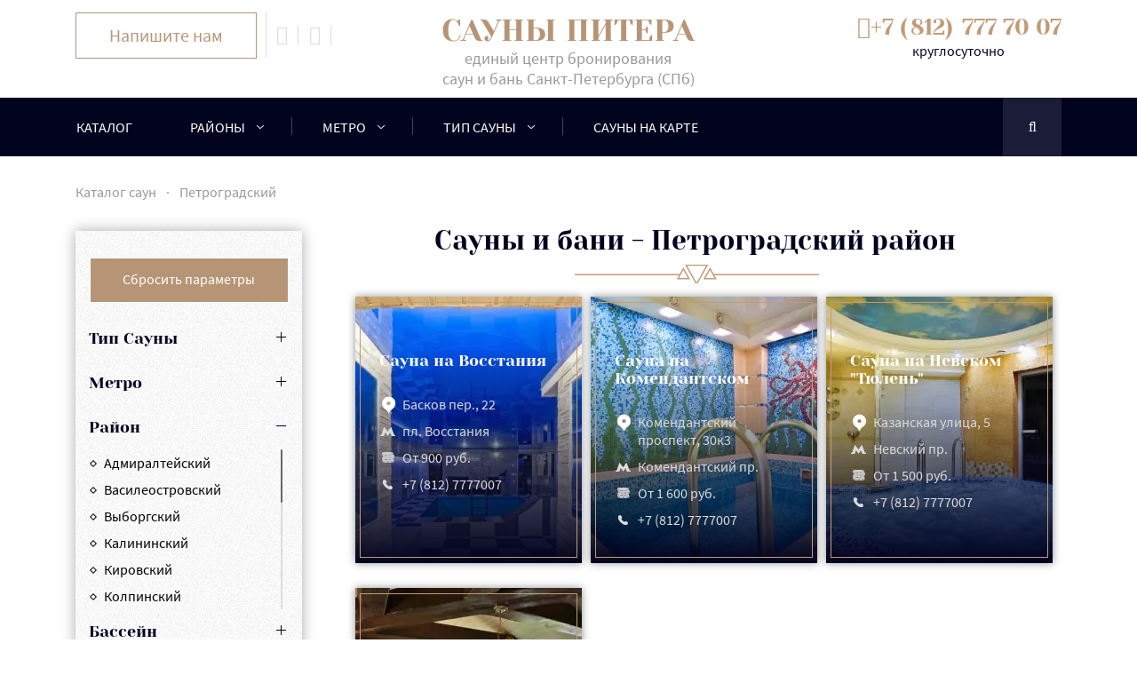

--- FILE ---
content_type: text/html; charset=UTF-8
request_url: https://saunapiter.ru/catalog/petrogradskiy/russkaya-parnaya
body_size: 13380
content:
<!DOCTYPE html PUBLIC "-//W3C//DTD XHTML 1.0 Transitional//EN" "http://www.w3.org/TR/xhtml1/DTD/xhtml1-transitional.dtd">
<html xmlns="http://www.w3.org/1999/xhtml" xml:lang="ru" lang="ru">
<head>
    <meta http-equiv="Content-Type" content="text/html; charset=utf-8"/>
    <title>Сауны и бани - Петроградский район – по доступной цене в СПб</title>
    <meta name="description" content="Сауны и бани - Петроградский район – снять по выгодной стоимости (недорого) с возможностью онлайн бронирования. Фото, цены, отзывы – «Сауна Питер»." />
            <meta name="viewport" content="width=device-width" />
    <meta name="MobileOptimized" content="320" />
    <meta name="HandheldFriendly" content="true" />
    <meta property="og:title" content="Сауны и бани - Петроградский район – по доступной цене в СПб">
    <meta property="og:site_name" content="Сауны Питера">
    <meta property="og:description" content="Сауны и бани - Петроградский район – снять по выгодной стоимости (недорого) с возможностью онлайн бронирования. Фото, цены, отзывы – «Сауна Питер».">
    <meta property="og:image" content="/themes/saunanew/files/images/povod_elit.jpg">
    <meta name="cmsmagazine" content="ec6f1697e15ae6a7d7948dafe790240c" />
    <meta name="google-site-verification" content="Vm79IMpWffehn-ShuCLaI0tDF9EBhndOZA789R-Mqeo" />
    <link href="/themes/saunanew/files/grid.css" type="text/css" rel="stylesheet"/>
    <link href="/themes/saunanew/files/style.css" type="text/css" rel="stylesheet"/>
    <link href="/themes/saunanew/files/style-menu.css" type="text/css" rel="stylesheet"/>
        <link rel="shortcut icon" href="/favicon.ico" type="image/x-icon"/>
    <!-- Google Tag Manager -->
<script>(function(w,d,s,l,i){w[l]=w[l]||[];w[l].push({'gtm.start':
new Date().getTime(),event:'gtm.js'});var f=d.getElementsByTagName(s)[0],
j=d.createElement(s),dl=l!='dataLayer'?'&l='+l:'';j.async=true;j.src=
'https://www.googletagmanager.com/gtm.js?id='+i+dl;f.parentNode.insertBefore(j,f);
})(window,document,'script','dataLayer','GTM-M8ZZCD6');</script>
<!-- End Google Tag Manager -->
<!-- VK Pixel -->
<script type="text/javascript">!function(){var t=document.createElement("script");t.type="text/javascript",t.async=!0,t.src="https://vk.com/js/api/openapi.js?159",t.onload=function(){VK.Retargeting.Init("VK-RTRG-123579-eMDVM"),VK.Retargeting.Hit()},document.head.appendChild(t)}();</script>
<!-- EndVK Pixel -->

<!-- Global site tag (gtag.js) - Google Analytics -->
<script async src="https://www.googletagmanager.com/gtag/js?id=UA-91092526-1"></script>
<script>
  window.dataLayer = window.dataLayer || [];
  function gtag(){dataLayer.push(arguments);}
  gtag('js', new Date());

  gtag('config', 'UA-91092526-1');
</script>

<!--script type="text/javascript" async src="https://app.callbackhunter.com/static/cs.min.js?k=tkOpr2R7cBTCzbPGbPA46kcf9PgxuqmG"></script-->

</head>
<body><script type="text/javascript" src="/themes/saunanew/files/js/jquery.js"></script>

<!-- Google Tag Manager (noscript) -->
<noscript><iframe src="https://www.googletagmanager.com/ns.html?id=GTM-M8ZZCD6"
height="0" width="0" style="display:none;visibility:hidden"></iframe></noscript>
<!-- End Google Tag Manager (noscript) -->
<header>
<div xmlns:v="http://rdf.data-vocabulary.org/#" typeof="v:Organization">
    <span property="v:name" content="САУНЫ ПИТЕРА"></span>
    <div rel="v:address">
        <div typeof="v:Address">
            <span property="v:street-address" content="Санкт-Петербург"></span>
        </div>
    </div>
    <span property="v:tel" content="+7 (812) 777 70 07"></span>
    <span property="v:url" content="https://www.saunapiter.ru"></span>
</div>
    <div class="wrapper" id="index-page" >
        <div class="header" id="header">
            <div class="conteiner row">
                <div class="col3 left left-flex">
                    <div class="pay_batton">
                        <a class="btn btn-white" href="/feedback">Напишите нам</a>
                    </div>
                    <div class="socials">
                        <!-- a target="_blank" href="https://www.instagram.com/saunaspb/" class="ins"><i class="fa fa-instagram" aria-hidden="true"></i><span>instagram</span></a-->
                        <a target="_blank" href="https://vk.com/saunapiter" class="vk"><i class="fa fa-vk" aria-hidden="true"></i><span>vkontakte</span></a>
                        <a target="_blank" href="https://ok.ru/group/52929121091728" class="ok"><i class="fa fa-odnoklassniki" aria-hidden="true"></i><span>odnoklasniki</span></a>
                        <!-- a target="_blank" href="https://www.facebook.com/SaunaPiter-108083640550250" class="fb"><i class="fa fa-facebook" aria-hidden="true"></i><span>facebook</span></a-->
                    </div>
                </div>
                <div class="col3 aligne-right right">
                    <div class="phone-line"><a onclick="yaCounter1662979.reachGoal('click_phone'); return true;" class="phone-number roistat-phone-tel" href="tel:+78127777007">+7 (<span class="roistat-phone-region">812</span>) <span class="roistat-phone-number">777 70 07</span></a></div>
                    <span>круглосуточно</span>
                </div>
                <div class="col3 center">
                                        <div class="logo">
                        <a href="/"><strong> сауны питера </strong><span>единый центр бронирования<br>саун и бань Санкт-Петербурга (СПб)</span></a>
                    </div>
                </div>
            </div><!-- conteiner -->
        </div><!-- .header -->
        <div class="meny-wrapper" id="top_nav">
                    <div class="conteiner">
                <div class="phone-block right">
			<a onclick="yaCounter1662979.reachGoal('click_phone'); return true;" class="phone-number roistat-phone-tel" href="tel:+78127777007"
			>+7 (<span class="roistat-phone-region">812</span>) <span class="roistat-phone-number">777 70 07</span
			></a>
                </div>
                <div class="search_block right">
                    <span class="search_link"><i class="fa fa-search" aria-hidden="true"></i></span>
                    <div class="search_wrapp">
                        <input type="text" id="search_string" placeholder="Поиск..." />
                        <div id="search_results" style="display: none;"></div>
                        <span class="close_search"><i class="fa fa-times" aria-hidden="true"></i></span>
                    </div>
                </div>
                <nav  class="main-menu-nav">
                    <div class="main_menu" >
                        <ul itemscope="itemscope" itemtype="http://schema.org/SiteNavigationElement">
				<li itemprop="name" class="first"><a itemprop="url" href="/catalog">Каталог</a></li>
	                        <li itemprop="name">
                                <a itemprop="url" href="/terr">районы</a>
                                <div class="sub_main">
                                    <ul class="CustomScrollbar" >
                                        <li itemprop="name"><a itemprop="url" href="/terr">Все районы</a></li>
                                                                                    <li><a href="/catalog/admiralteyskiy" title="Адмиралтейский район сауны">Адмиралтейский</a></li>
                                                                                    <li><a href="/catalog/vasileostrovskiy" title="Василеостровский район сауны">Василеостровский</a></li>
                                                                                    <li><a href="/catalog/vyiborgskiy" title="Выборгский район сауны">Выборгский</a></li>
                                                                                    <li><a href="/catalog/kalininskiy" title="Калининский район сауны">Калининский</a></li>
                                                                                    <li><a href="/catalog/kirovskiy" title="Кировский район сауны">Кировский</a></li>
                                                                                    <li><a href="/catalog/kolpinskiy" title="Колпинский район сауны">Колпинский</a></li>
                                                                                    <li><a href="/catalog/krasnogvardeyskiy" title="Красногвардейский район сауны">Красногвардейский</a></li>
                                                                                    <li><a href="/catalog/krasnoselskiy" title="Красносельский район сауны">Красносельский</a></li>
                                                                                    <li><a href="/catalog/kronshtadtskiy" title="Кронштадтский район сауны">Кронштадтский</a></li>
                                                                                    <li><a href="/catalog/kurortnyiy" title="Курортный район сауны">Курортный</a></li>
                                                                                    <li><a href="/catalog/moskovskiy" title="Московский район сауны">Московский</a></li>
                                                                                    <li><a href="/catalog/nevskiy" title="Невский район сауны">Невский</a></li>
                                                                                    <li><a href="/catalog/petrogradskiy" title="Петроградский район сауны">Петроградский</a></li>
                                                                                    <li><a href="/catalog/petrodvortsovyiy" title="Петродворцовый район сауны">Петродворцовый</a></li>
                                                                                    <li><a href="/catalog/primorskiy" title="Приморский район сауны">Приморский</a></li>
                                                                                    <li><a href="/catalog/pushkinskiy" title="Пушкинский район сауны">Пушкинский</a></li>
                                                                                    <li><a href="/catalog/frunzenskiy" title="Фрунзенский район сауны">Фрунзенский</a></li>
                                                                                    <li><a href="/catalog/tsentralnyiy" title="Центральный район сауны">Центральный</a></li>
                                                                            </ul>
                                </div>
                            </li>
                            <li itemprop="name">
                                <a itemprop="url" href="/metro">Метро</a>
                                <div class="sub_main">
                                    <ul class="CustomScrollbar">
                                        <li itemprop="name"><a itemprop="url" href="/metro">Все станции</a></li>
                                                                                    <li><a href="/catalog/avtovo" title="Сауны метро Автово">Автово</a></li>
                                                                                    <li><a href="/catalog/admiralteyskaya" title="Сауны метро Адмиралтейская">Адмиралтейская</a></li>
                                                                                    <li><a href="/catalog/akademicheskaya" title="Сауны метро Академическая">Академическая</a></li>
                                                                                    <li><a href="/catalog/baltiyskaya" title="Сауны метро Балтийская">Балтийская</a></li>
                                                                                    <li><a href="/catalog/begovaya" title="Сауны метро Беговая">Беговая</a></li>
                                                                                    <li><a href="/catalog/buharestskaya" title="Сауны метро Бухарестская">Бухарестская</a></li>
                                                                                    <li><a href="/catalog/vasileostrovskaya" title="Сауны метро Василеостровская">Василеостровская</a></li>
                                                                                    <li><a href="/catalog/vladimirskaya" title="Сауны метро Владимирская">Владимирская</a></li>
                                                                                    <li><a href="/catalog/volkovskaya" title="Сауны метро Волковская">Волковская</a></li>
                                                                                    <li><a href="/catalog/vyiborgskaya" title="Сауны метро Выборгская">Выборгская</a></li>
                                                                                    <li><a href="/catalog/gorkovskaya" title="Сауны метро Горьковская">Горьковская</a></li>
                                                                                    <li><a href="/catalog/gostinyiy-dvor" title="Сауны метро Гостиный Двор">Гостиный Двор</a></li>
                                                                                    <li><a href="/catalog/grajdanskiy-pr" title="Сауны метро Гражданский пр.">Гражданский пр.</a></li>
                                                                                    <li><a href="/catalog/devyatkino" title="Сауны метро Девяткино">Девяткино</a></li>
                                                                                    <li><a href="/catalog/dostoevskaya" title="Сауны метро Достоевская">Достоевская</a></li>
                                                                                    <li><a href="/catalog/dunaiskaya" title="Сауны метро Дунайская">Дунайская</a></li>
                                                                                    <li><a href="/catalog/elizarovskaya" title="Сауны метро Елизаровская">Елизаровская</a></li>
                                                                                    <li><a href="/catalog/zvezdnaya" title="Сауны метро Звездная">Звездная</a></li>
                                                                                    <li><a href="/catalog/zvenigorodskaya" title="Сауны метро Звенигородская">Звенигородская</a></li>
                                                                                    <li><a href="/catalog/kirovskiy-zavod" title="Сауны метро Кировский завод">Кировский завод</a></li>
                                                                                    <li><a href="/catalog/komendantskiy-pr" title="Сауны метро Комендантский пр.">Комендантский пр.</a></li>
                                                                                    <li><a href="/catalog/krestovskiy-o-v" title="Сауны метро Крестовский остров">Крестовский остров</a></li>
                                                                                    <li><a href="/catalog/kupchino" title="Сауны метро Купчино">Купчино</a></li>
                                                                                    <li><a href="/catalog/ladojskaya" title="Сауны метро Ладожская">Ладожская</a></li>
                                                                                    <li><a href="/catalog/leninskiy-pr" title="Сауны метро Ленинский пр.">Ленинский пр.</a></li>
                                                                                    <li><a href="/catalog/lesnaya" title="Сауны метро Лесная">Лесная</a></li>
                                                                                    <li><a href="/catalog/ligovskiy-pr" title="Сауны метро Лиговский пр.">Лиговский пр.</a></li>
                                                                                    <li><a href="/catalog/lomonosovskaya" title="Сауны метро Ломоносовская">Ломоносовская</a></li>
                                                                                    <li><a href="/catalog/mayakovskaya" title="Сауны метро Маяковская">Маяковская</a></li>
                                                                                    <li><a href="/catalog/mejdunarodnaya" title="Сауны метро Международная">Международная</a></li>
                                                                                    <li><a href="/catalog/moskovskaya" title="Сауны метро Московская">Московская</a></li>
                                                                                    <li><a href="/catalog/moskovskie-vorota" title="Сауны метро Московские ворота">Московские ворота</a></li>
                                                                                    <li><a href="/catalog/narvskaya" title="Сауны метро Нарвская">Нарвская</a></li>
                                                                                    <li><a href="/catalog/nevskiy-pr" title="Сауны метро Невский пр.">Невский пр.</a></li>
                                                                                    <li><a href="/catalog/novocherkasskaya" title="Сауны метро Новочеркасская">Новочеркасская</a></li>
                                                                                    <li><a href="/catalog/obvodnyiy-kanal" title="Сауны метро Обводный канал">Обводный канал</a></li>
                                                                                    <li><a href="/catalog/obuhovo" title="Сауны метро Обухово">Обухово</a></li>
                                                                                    <li><a href="/catalog/ozerki" title="Сауны метро Озерки">Озерки</a></li>
                                                                                    <li><a href="/catalog/park-pobedyi" title="Сауны метро Парк Победы">Парк Победы</a></li>
                                                                                    <li><a href="/catalog/parnas" title="Сауны метро Парнас">Парнас</a></li>
                                                                                    <li><a href="/catalog/petrogradskaya" title="Сауны метро Петроградская">Петроградская</a></li>
                                                                                    <li><a href="/catalog/pionerskaya" title="Сауны метро Пионерская">Пионерская</a></li>
                                                                                    <li><a href="/catalog/pl-al-nevskogo" title="Сауны метро пл. Александра Невского">пл. Александра Невского</a></li>
                                                                                    <li><a href="/catalog/pl-vosstaniya" title="Сауны метро пл. Восстания">пл. Восстания</a></li>
                                                                                    <li><a href="/catalog/pl-lenina" title="Сауны метро пл. Ленина">пл. Ленина</a></li>
                                                                                    <li><a href="/catalog/pl-mujestva" title="Сауны метро пл. Мужества">пл. Мужества</a></li>
                                                                                    <li><a href="/catalog/politehnicheskaya" title="Сауны метро Политехническая">Политехническая</a></li>
                                                                                    <li><a href="/catalog/pr-bolshevikov" title="Сауны метро пр. Большевиков">пр. Большевиков</a></li>
                                                                                    <li><a href="/catalog/pr-veteranov" title="Сауны метро пр. Ветеранов">пр. Ветеранов</a></li>
                                                                                    <li><a href="/catalog/pr-prosvescheniya" title="Сауны метро пр. Просвещения">пр. Просвещения</a></li>
                                                                                    <li><a href="/catalog/pr-slavy" title="Сауны метро пр. Славы">пр. Славы</a></li>
                                                                                    <li><a href="/catalog/primorskaya" title="Сауны метро Приморская">Приморская</a></li>
                                                                                    <li><a href="/catalog/proletarskaya" title="Сауны метро Пролетарская">Пролетарская</a></li>
                                                                                    <li><a href="/catalog/pushkinskaya" title="Сауны метро Пушкинская">Пушкинская</a></li>
                                                                                    <li><a href="/catalog/ryibatskoe" title="Сауны метро Рыбацкое">Рыбацкое</a></li>
                                                                                    <li><a href="/catalog/sadovaya" title="Сауны метро Садовая">Садовая</a></li>
                                                                                    <li><a href="/catalog/sennaya-pl" title="Сауны метро Сенная пл.">Сенная пл.</a></li>
                                                                                    <li><a href="/catalog/spasskaya" title="Сауны метро Спасская">Спасская</a></li>
                                                                                    <li><a href="/catalog/sportivnaya" title="Сауны метро Спортивная">Спортивная</a></li>
                                                                                    <li><a href="/catalog/staraya-derevnya" title="Сауны метро Старая Деревня">Старая Деревня</a></li>
                                                                                    <li><a href="/catalog/tehnologich-in-t" title="Сауны метро Технологический институт">Технологический институт</a></li>
                                                                                    <li><a href="/catalog/udelnaya" title="Сауны метро Удельная">Удельная</a></li>
                                                                                    <li><a href="/catalog/ul-dyibenko" title="Сауны метро ул. Дыбенко">ул. Дыбенко</a></li>
                                                                                    <li><a href="/catalog/frunzenskaya" title="Сауны метро Фрунзенская">Фрунзенская</a></li>
                                                                                    <li><a href="/catalog/chernaya-rechka" title="Сауны метро Черная речка">Черная речка</a></li>
                                                                                    <li><a href="/catalog/chernyishevskaya" title="Сауны метро Чернышевская">Чернышевская</a></li>
                                                                                    <li><a href="/catalog/chkalovskaya" title="Сауны метро Чкаловская">Чкаловская</a></li>
                                                                                    <li><a href="/catalog/shushary" title="Сауны метро Шушары">Шушары</a></li>
                                                                                    <li><a href="/catalog/elektrosila" title="Сауны метро Электросила">Электросила</a></li>
                                                                            </ul>
                                </div>
                            </li>
                            <li itemprop="name">
                                <a itemprop="url" href="/catalog">Тип сауны</a>
                                <div class="sub_main">
                                    <ul class="CustomScrollbar">
                                                                                                                                                                    <li><a href="/catalog/tureckaya-sauna">Турецкий хаммам</a></li>
                                                                                                                                                                    <li><a href="/catalog/finskaya-sauna">Финская сауна</a></li>
                                                                                                                                                                    <li><a href="/catalog/russkaja-banya">Русская баня на дровах</a></li>
                                                                                                                    </ul>
                                </div>
                            </li>
                                                        <li itemprop="name" class="last"><a itemprop="url" href="/map">Сауны на карте</a></li>
                        </ul>
                    </div>
                </nav>
            </div><!-- conteiner -->
        </div><!-- .meny-wrapper -->
   </div>
</header>


<div class="page" id="page-category">
    <div class="conteiner row">
        <div class="col">
            <div class="col breadcrumb">
                <ul itemscope="" itemtype="http://schema.org/BreadcrumbList">
                    <li itemscope="" itemprop="itemListElement" itemtype="http://schema.org/ListItem">
						<a href="/catalog" itemprop="item" title="Сауны Каталог саун">
							<span itemprop="name">Каталог саун</span>
						</a>
						<meta itemprop="position" content="0">
					</li>                            <li>&middot;</li>
                    <li itemscope="" itemprop="itemListElement" itemtype="http://schema.org/ListItem">
						<a href="/catalog/petrogradskiy" itemprop="item" title="Сауны Петроградский">
							<span itemprop="name">Петроградский</span>
						</a>
						<meta itemprop="position" content="1">
					</li>                </ul>
            </div>
            <div class="side-bar  col w-col25 left">
                <div class="block bg1">
                    <div class="block-content">
                        <a class="btn " href="/catalog"><span>Сбросить параметры</span></a>
                        <div class="filter-holder">

															<div class="filter-item">
									<div class="filter-item-title"><span>Тип Сауны</span></div>
									<div class="filter-item-wrapper">
                                    <div class="selectors-list">
                                        <ul class="CustomScrollbar">
																							<li><span class="list-item"
												><a href="/catalog/tureckaya-sauna/petrogradskiy"
												>Турецкий хаммам</a></span></li>
																							<li><span class="list-item"
												><a href="/catalog/finskaya-sauna/petrogradskiy"
												>Финская сауна</a></span></li>
																							<li><span class="list-item"
												><a href="/catalog/russkaja-banya/petrogradskiy"
												>Русская баня на дровах</a></span></li>
											                                        </ul>
                                    </div>
                                    </div>
                                </div>
															<div class="filter-item">
									<div class="filter-item-title"><span>Метро</span></div>
									<div class="filter-item-wrapper">
                                    <div class="selectors-list">
                                        <ul class="CustomScrollbar">
																							<li><span class="list-item"
												><a href="/catalog/avtovo"
												>Автово</a></span></li>
																							<li><span class="list-item"
												><a href="/catalog/admiralteyskaya"
												>Адмиралтейская</a></span></li>
																							<li><span class="list-item"
												><a href="/catalog/akademicheskaya"
												>Академическая</a></span></li>
																							<li><span class="list-item"
												><a href="/catalog/baltiyskaya"
												>Балтийская</a></span></li>
																							<li><span class="list-item"
												><a href="/catalog/begovaya"
												>Беговая</a></span></li>
																							<li><span class="list-item"
												><a href="/catalog/buharestskaya"
												>Бухарестская</a></span></li>
																							<li><span class="list-item"
												><a href="/catalog/vasileostrovskaya"
												>Василеостровская</a></span></li>
																							<li><span class="list-item"
												><a href="/catalog/vladimirskaya"
												>Владимирская</a></span></li>
																							<li><span class="list-item"
												><a href="/catalog/volkovskaya"
												>Волковская</a></span></li>
																							<li><span class="list-item"
												><a href="/catalog/vyiborgskaya"
												>Выборгская</a></span></li>
																							<li><span class="list-item"
												><a href="/catalog/gorkovskaya"
												>Горьковская</a></span></li>
																							<li><span class="list-item"
												><a href="/catalog/gostinyiy-dvor"
												>Гостиный Двор</a></span></li>
																							<li><span class="list-item"
												><a href="/catalog/grajdanskiy-pr"
												>Гражданский пр.</a></span></li>
																							<li><span class="list-item"
												><a href="/catalog/devyatkino"
												>Девяткино</a></span></li>
																							<li><span class="list-item"
												><a href="/catalog/dostoevskaya"
												>Достоевская</a></span></li>
																							<li><span class="list-item"
												><a href="/catalog/dunaiskaya"
												>Дунайская</a></span></li>
																							<li><span class="list-item"
												><a href="/catalog/elizarovskaya"
												>Елизаровская</a></span></li>
																							<li><span class="list-item"
												><a href="/catalog/zvezdnaya"
												>Звездная</a></span></li>
																							<li><span class="list-item"
												><a href="/catalog/zvenigorodskaya"
												>Звенигородская</a></span></li>
																							<li><span class="list-item"
												><a href="/catalog/kirovskiy-zavod"
												>Кировский завод</a></span></li>
																							<li><span class="list-item"
												><a href="/catalog/komendantskiy-pr"
												>Комендантский пр.</a></span></li>
																							<li><span class="list-item"
												><a href="/catalog/krestovskiy-o-v"
												>Крестовский остров</a></span></li>
																							<li><span class="list-item"
												><a href="/catalog/kupchino"
												>Купчино</a></span></li>
																							<li><span class="list-item"
												><a href="/catalog/ladojskaya"
												>Ладожская</a></span></li>
																							<li><span class="list-item"
												><a href="/catalog/leninskiy-pr"
												>Ленинский пр.</a></span></li>
																							<li><span class="list-item"
												><a href="/catalog/lesnaya"
												>Лесная</a></span></li>
																							<li><span class="list-item"
												><a href="/catalog/ligovskiy-pr"
												>Лиговский пр.</a></span></li>
																							<li><span class="list-item"
												><a href="/catalog/lomonosovskaya"
												>Ломоносовская</a></span></li>
																							<li><span class="list-item"
												><a href="/catalog/mayakovskaya"
												>Маяковская</a></span></li>
																							<li><span class="list-item"
												><a href="/catalog/mejdunarodnaya"
												>Международная</a></span></li>
																							<li><span class="list-item"
												><a href="/catalog/moskovskaya"
												>Московская</a></span></li>
																							<li><span class="list-item"
												><a href="/catalog/moskovskie-vorota"
												>Московские ворота</a></span></li>
																							<li><span class="list-item"
												><a href="/catalog/narvskaya"
												>Нарвская</a></span></li>
																							<li><span class="list-item"
												><a href="/catalog/nevskiy-pr"
												>Невский пр.</a></span></li>
																							<li><span class="list-item"
												><a href="/catalog/novocherkasskaya"
												>Новочеркасская</a></span></li>
																							<li><span class="list-item"
												><a href="/catalog/obvodnyiy-kanal"
												>Обводный канал</a></span></li>
																							<li><span class="list-item"
												><a href="/catalog/obuhovo"
												>Обухово</a></span></li>
																							<li><span class="list-item"
												><a href="/catalog/ozerki"
												>Озерки</a></span></li>
																							<li><span class="list-item"
												><a href="/catalog/park-pobedyi"
												>Парк Победы</a></span></li>
																							<li><span class="list-item"
												><a href="/catalog/parnas"
												>Парнас</a></span></li>
																							<li><span class="list-item"
												><a href="/catalog/petrogradskaya"
												>Петроградская</a></span></li>
																							<li><span class="list-item"
												><a href="/catalog/pionerskaya"
												>Пионерская</a></span></li>
																							<li><span class="list-item"
												><a href="/catalog/pl-al-nevskogo"
												>пл. Александра Невского</a></span></li>
																							<li><span class="list-item"
												><a href="/catalog/pl-vosstaniya"
												>пл. Восстания</a></span></li>
																							<li><span class="list-item"
												><a href="/catalog/pl-lenina"
												>пл. Ленина</a></span></li>
																							<li><span class="list-item"
												><a href="/catalog/pl-mujestva"
												>пл. Мужества</a></span></li>
																							<li><span class="list-item"
												><a href="/catalog/politehnicheskaya"
												>Политехническая</a></span></li>
																							<li><span class="list-item"
												><a href="/catalog/pr-bolshevikov"
												>пр. Большевиков</a></span></li>
																							<li><span class="list-item"
												><a href="/catalog/pr-veteranov"
												>пр. Ветеранов</a></span></li>
																							<li><span class="list-item"
												><a href="/catalog/pr-prosvescheniya"
												>пр. Просвещения</a></span></li>
																							<li><span class="list-item"
												><a href="/catalog/pr-slavy"
												>пр. Славы</a></span></li>
																							<li><span class="list-item"
												><a href="/catalog/primorskaya"
												>Приморская</a></span></li>
																							<li><span class="list-item"
												><a href="/catalog/proletarskaya"
												>Пролетарская</a></span></li>
																							<li><span class="list-item"
												><a href="/catalog/pushkinskaya"
												>Пушкинская</a></span></li>
																							<li><span class="list-item"
												><a href="/catalog/ryibatskoe"
												>Рыбацкое</a></span></li>
																							<li><span class="list-item"
												><a href="/catalog/sadovaya"
												>Садовая</a></span></li>
																							<li><span class="list-item"
												><a href="/catalog/sennaya-pl"
												>Сенная пл.</a></span></li>
																							<li><span class="list-item"
												><a href="/catalog/spasskaya"
												>Спасская</a></span></li>
																							<li><span class="list-item"
												><a href="/catalog/sportivnaya"
												>Спортивная</a></span></li>
																							<li><span class="list-item"
												><a href="/catalog/staraya-derevnya"
												>Старая Деревня</a></span></li>
																							<li><span class="list-item"
												><a href="/catalog/tehnologich-in-t"
												>Технологический институт</a></span></li>
																							<li><span class="list-item"
												><a href="/catalog/udelnaya"
												>Удельная</a></span></li>
																							<li><span class="list-item"
												><a href="/catalog/ul-dyibenko"
												>ул. Дыбенко</a></span></li>
																							<li><span class="list-item"
												><a href="/catalog/frunzenskaya"
												>Фрунзенская</a></span></li>
																							<li><span class="list-item"
												><a href="/catalog/chernaya-rechka"
												>Черная речка</a></span></li>
																							<li><span class="list-item"
												><a href="/catalog/chernyishevskaya"
												>Чернышевская</a></span></li>
																							<li><span class="list-item"
												><a href="/catalog/chkalovskaya"
												>Чкаловская</a></span></li>
																							<li><span class="list-item"
												><a href="/catalog/shushary"
												>Шушары</a></span></li>
																							<li><span class="list-item"
												><a href="/catalog/elektrosila"
												>Электросила</a></span></li>
											                                        </ul>
                                    </div>
                                    </div>
                                </div>
															<div class="filter-item active">
									<div class="filter-item-title"><span>Район</span></div>
									<div class="filter-item-wrapper">
                                    <div class="selectors-list">
                                        <ul class="CustomScrollbar">
																							<li><span class="list-item"
												><a href="/catalog/admiralteyskiy"
												>Адмиралтейский</a></span></li>
																							<li><span class="list-item"
												><a href="/catalog/vasileostrovskiy"
												>Василеостровский</a></span></li>
																							<li><span class="list-item"
												><a href="/catalog/vyiborgskiy"
												>Выборгский</a></span></li>
																							<li><span class="list-item"
												><a href="/catalog/kalininskiy"
												>Калининский</a></span></li>
																							<li><span class="list-item"
												><a href="/catalog/kirovskiy"
												>Кировский</a></span></li>
																							<li><span class="list-item"
												><a href="/catalog/kolpinskiy"
												>Колпинский</a></span></li>
																							<li><span class="list-item"
												><a href="/catalog/krasnogvardeyskiy"
												>Красногвардейский</a></span></li>
																							<li><span class="list-item"
												><a href="/catalog/krasnoselskiy"
												>Красносельский</a></span></li>
																							<li><span class="list-item"
												><a href="/catalog/kronshtadtskiy"
												>Кронштадтский</a></span></li>
																							<li><span class="list-item"
												><a href="/catalog/kurortnyiy"
												>Курортный</a></span></li>
																							<li><span class="list-item"
												><a href="/catalog/moskovskiy"
												>Московский</a></span></li>
																							<li><span class="list-item"
												><a href="/catalog/nevskiy"
												>Невский</a></span></li>
																							<li><span class="list-item active"
												><a href="/catalog/"
												>Петроградский</a></span></li>
																							<li><span class="list-item"
												><a href="/catalog/petrodvortsovyiy"
												>Петродворцовый</a></span></li>
																							<li><span class="list-item"
												><a href="/catalog/primorskiy"
												>Приморский</a></span></li>
																							<li><span class="list-item"
												><a href="/catalog/pushkinskiy"
												>Пушкинский</a></span></li>
																							<li><span class="list-item"
												><a href="/catalog/frunzenskiy"
												>Фрунзенский</a></span></li>
																							<li><span class="list-item"
												><a href="/catalog/tsentralnyiy"
												>Центральный</a></span></li>
											                                        </ul>
                                    </div>
                                    </div>
                                </div>
															<div class="filter-item">
									<div class="filter-item-title"><span>Бассейн</span></div>
									<div class="filter-item-wrapper">
                                    <div class="selectors-list">
                                        <ul class="CustomScrollbar">
																							<li><span class="list-item"
												><a href="/catalog/petrogradskiy/basseyn"
												>Бассейн</a></span></li>
																							<li><span class="list-item"
												><a href="/catalog/petrogradskiy/spa-basseyn"
												>СПА бассейн</a></span></li>
																							<li><span class="list-item"
												><a href="/catalog/petrogradskiy/ulichnyy-otkrytyy-basseyn"
												>Уличный открытый бассейн</a></span></li>
																							<li><span class="list-item"
												><a href="/catalog/petrogradskiy/ulichnyy-zakrytyy-basseyn"
												>Уличный закрытый бассейн</a></span></li>
																							<li><span class="list-item"
												><a href="/catalog/petrogradskiy/s-podogrevom"
												>Бассейн с подогревом</a></span></li>
																							<li><span class="list-item"
												><a href="/catalog/petrogradskiy/bez-podogreva"
												>Бассейн без подогрева</a></span></li>
																							<li><span class="list-item"
												><a href="/catalog/petrogradskiy/dzhakuzi"
												>С джакузи</a></span></li>
											                                        </ul>
                                    </div>
                                    </div>
                                </div>
															<div class="filter-item">
									<div class="filter-item-title"><span>Мероприятие</span></div>
									<div class="filter-item-wrapper">
                                    <div class="selectors-list">
                                        <ul class="CustomScrollbar">
																							<li><span class="list-item"
												><a href="/catalog/petrogradskiy/den-rozhdeniya"
												>День рождения</a></span></li>
																							<li><span class="list-item"
												><a href="/catalog/petrogradskiy/malchishniki-devichniki"
												>Мальчишники/Девичники</a></span></li>
																							<li><span class="list-item"
												><a href="/catalog/petrogradskiy/bankety"
												>Банкеты</a></span></li>
																							<li><span class="list-item"
												><a href="/catalog/petrogradskiy/korporativy"
												>Корпоративы</a></span></li>
																							<li><span class="list-item"
												><a href="/catalog/petrogradskiy/sauny-na-dvoih"
												>Для двоих</a></span></li>
											                                        </ul>
                                    </div>
                                    </div>
                                </div>
															<div class="filter-item">
									<div class="filter-item-title"><span>Услуги</span></div>
									<div class="filter-item-wrapper">
                                    <div class="selectors-list">
                                        <ul class="CustomScrollbar">
																							<li><span class="list-item"
												><a href="/catalog/petrogradskiy/kupel"
												>Купель</a></span></li>
																							<li><span class="list-item"
												><a href="/catalog/petrogradskiy/ispolzovanie-svoey-apparatury"
												>Cвоя аппаратура</a></span></li>
																							<li><span class="list-item"
												><a href="/catalog/petrogradskiy/kondicioner"
												>Кондиционер</a></span></li>
																							<li><span class="list-item"
												><a href="/catalog/petrogradskiy/tv-muz-centr"
												>ТВ, Муз. центр</a></span></li>
																							<li><span class="list-item"
												><a href="/catalog/petrogradskiy/bar"
												>Бар</a></span></li>
																							<li><span class="list-item"
												><a href="/catalog/petrogradskiy/kuhnya"
												>Кухня</a></span></li>
																							<li><span class="list-item"
												><a href="/catalog/petrogradskiy/letnyaya-terrasa"
												>Летняя терраса</a></span></li>
																							<li><span class="list-item"
												><a href="/catalog/petrogradskiy/parnye-s-venikom"
												>Парные с веником</a></span></li>
																							<li><span class="list-item"
												><a href="/catalog/petrogradskiy/terminal"
												>Терминал</a></span></li>
																							<li><span class="list-item"
												><a href="/catalog/petrogradskiy/parnye-bez-venikov"
												>Парные без веников</a></span></li>
																							<li><span class="list-item"
												><a href="/catalog/petrogradskiy/oblivnoe-vedro"
												>Обливное ведро</a></span></li>
											                                        </ul>
                                    </div>
                                    </div>
                                </div>
															<div class="filter-item">
									<div class="filter-item-title"><span>Развлечения</span></div>
									<div class="filter-item-wrapper">
                                    <div class="selectors-list">
                                        <ul class="CustomScrollbar">
																							<li><span class="list-item"
												><a href="/catalog/petrogradskiy/bilyard"
												>Бильярд</a></span></li>
																							<li><span class="list-item"
												><a href="/catalog/petrogradskiy/barbekyu-zona"
												>Барбекю зона</a></span></li>
																							<li><span class="list-item"
												><a href="/catalog/petrogradskiy/kazan"
												>Казан</a></span></li>
																							<li><span class="list-item"
												><a href="/catalog/petrogradskiy/mangal"
												>Мангал</a></span></li>
																							<li><span class="list-item"
												><a href="/catalog/petrogradskiy/protivotok-v-basseyne"
												>Противоток в бассейне</a></span></li>
																							<li><span class="list-item"
												><a href="/catalog/petrogradskiy/nastolnyy-tennis"
												>Настольный теннис</a></span></li>
																							<li><span class="list-item"
												><a href="/catalog/petrogradskiy/kalyan"
												>Кальян</a></span></li>
																							<li><span class="list-item"
												><a href="/catalog/petrogradskiy/vodopad-v-basseyne"
												>Водопад в бассейне</a></span></li>
																							<li><span class="list-item"
												><a href="/catalog/petrogradskiy/geyzer-v-basseyne"
												>Гейзер в бассейне</a></span></li>
																							<li><span class="list-item"
												><a href="/catalog/petrogradskiy/gidromassazh-v-basseyne"
												>Гидромассаж в бассейне</a></span></li>
																							<li><span class="list-item"
												><a href="/catalog/petrogradskiy/aerohockey"
												>Аэрохоккей</a></span></li>
											                                        </ul>
                                    </div>
                                    </div>
                                </div>
							                        </div> <!-- filter-holder -->
                        <a class="btn " href="/catalog"><span>Сбросить параметры</span></a>
                    </div>
                </div>
            </div>	<!-- side-bar -->
            <div class="content col w-col75 right">
                <div class="col"><h1 class="aligne-center">Сауны и бани - Петроградский район</h1></div>
                <div class="col cat-section-popular" itemscope itemtype="http://schema.org/ItemList">
                    <link itemprop="url" href="/catalog/petrogradskiy/russkaya-parnaya" />
                    
											<!-- data2 -->
						
					<div class="col col3 "
									 itemprop="itemListElement" 
									 itemscope itemtype="http://schema.org/ListItem">
									<link itemprop="url" 
										  href="/katalog/vosstanyia" />
									<meta itemprop="position" 
										  content="1" />
									<div class="item" >
										<div class="item-holder">
											<div class="item-img">
												<img src="/tmp_images/49257b27f17629aa270afc37c710563a.jpg" 
													 alt="Сауна на Восстания"/>
											</div>
											<a 
												href="/katalog/vosstanyia" 
												class="item-content" 
												title="Сауна на Восстания"
											>
												<span itemprop="name">Сауна на Восстания</span>
												<div class="primary_data">
													<div class="item-address">
														<p>Басков пер., 22</p>
													</div>
													<div class="item-metro">
														<p>пл. Восстания</p>
													</div>
													<div class="item-price">
														<p>От 900 руб.</p>
													</div>
													<div class="item-phone">
														<p>+7 (812) 7777007</p>
													</div>
												</div>
											</a>
										</div>
									</div>
								</div>
							<div class="col col3 "
									 itemprop="itemListElement" 
									 itemscope itemtype="http://schema.org/ListItem">
									<link itemprop="url" 
										  href="/katalog/komendanskiy" />
									<meta itemprop="position" 
										  content="1" />
									<div class="item" >
										<div class="item-holder">
											<div class="item-img">
												<img src="/tmp_images/f538ff9596801254c0bc7300d9788564.jpg" 
													 alt="Сауна на Комендантском "/>
											</div>
											<a 
												href="/katalog/komendanskiy" 
												class="item-content" 
												title="Сауна на Комендантском "
											>
												<span itemprop="name">Сауна на Комендантском </span>
												<div class="primary_data">
													<div class="item-address">
														<p>Комендантский проспект, 30к3</p>
													</div>
													<div class="item-metro">
														<p>Комендантский пр.</p>
													</div>
													<div class="item-price">
														<p>От 1 600 руб.</p>
													</div>
													<div class="item-phone">
														<p>+7 (812) 7777007</p>
													</div>
												</div>
											</a>
										</div>
									</div>
								</div>
							<div class="col col3 "
									 itemprop="itemListElement" 
									 itemscope itemtype="http://schema.org/ListItem">
									<link itemprop="url" 
										  href="/katalog/tulen" />
									<meta itemprop="position" 
										  content="1" />
									<div class="item" >
										<div class="item-holder">
											<div class="item-img">
												<img src="/tmp_images/39b2a868b2d4cefb46362efaf7760ac8.jpg" 
													 alt="Сауна на Невском &quot;Тюлень&quot;"/>
											</div>
											<a 
												href="/katalog/tulen" 
												class="item-content" 
												title="Сауна на Невском &quot;Тюлень&quot;"
											>
												<span itemprop="name">Сауна на Невском "Тюлень"</span>
												<div class="primary_data">
													<div class="item-address">
														<p>Казанская улица, 5</p>
													</div>
													<div class="item-metro">
														<p>Невский пр.</p>
													</div>
													<div class="item-price">
														<p>От 1 500 руб.</p>
													</div>
													<div class="item-phone">
														<p>+7 (812) 7777007</p>
													</div>
												</div>
											</a>
										</div>
									</div>
								</div>
							<div class="col col3 "
									 itemprop="itemListElement" 
									 itemscope itemtype="http://schema.org/ListItem">
									<link itemprop="url" 
										  href="/katalog/petrovskij-kottedzh" />
									<meta itemprop="position" 
										  content="1" />
									<div class="item" >
										<div class="item-holder">
											<div class="item-img">
												<img src="/tmp_images/dcef6584c1eb1757d16797cb241ddd1c.jpg" 
													 alt="Сауна на Петроградке &quot;Петровский коттедж&quot;"/>
											</div>
											<a 
												href="/katalog/petrovskij-kottedzh" 
												class="item-content" 
												title="Сауна на Петроградке &quot;Петровский коттедж&quot;"
											>
												<span itemprop="name">Сауна на Петроградке "Петровский коттедж"</span>
												<div class="primary_data">
													<div class="item-address">
														<p> Петровский проспект, 20к9</p>
													</div>
													<div class="item-metro">
														<p>Спортивная</p>
													</div>
													<div class="item-price">
														<p>От 1 700 руб.</p>
													</div>
													<div class="item-phone">
														<p>+7 (812) 7777007</p>
													</div>
												</div>
											</a>
										</div>
									</div>
								</div>
													<!-- data2 -->
						
					                </div> <!-- cat-section-popular -->
									<div class="clear clear-height40"></div>
					<div class="description conteiner"><h2>Петроградский район</h2><p><p>Петроградский район &ndash; самое сердце Петербурга. В этом районе построено множество офисных зданий, в которых трудится большое количество людей. После рабочей недели приятно провести время в спокойной расслабленной обстановке, например, пойти попариться в баню.</p></p></div>
													<div class="clear clear-height40"></div>
					<div class="foreign">
					<h2>Другие сауны и бани Санкт-Петербурга</h2>
					<div class="col col2"
							 itemprop="itemListElement" 
							 itemscope itemtype="http://schema.org/ListItem">
							<link itemprop="url" 
								  href="/katalog/baltiyskie" />
							<meta itemprop="position" 
								  content="1" />
							<div class="item" >
								<div class="item-holder">
									<a 
										href="/katalog/baltiyskie" 
										class="item-content" 
										title="Балтийские Бани"
									>
										<span itemprop="name">Балтийские Бани</span>
										<div class="primary_data">
											<div class="item-address">
												<p>ул. Шкапина, 10, 1 этаж</p>
											</div>
										</div>
									</a
								></div
							></div
						></div><div class="col col2"
							 itemprop="itemListElement" 
							 itemscope itemtype="http://schema.org/ListItem">
							<link itemprop="url" 
								  href="/katalog/sauna-z" />
							<meta itemprop="position" 
								  content="1" />
							<div class="item" >
								<div class="item-holder">
									<a 
										href="/katalog/sauna-z" 
										class="item-content" 
										title="Sauna - Z"
									>
										<span itemprop="name">Sauna - Z</span>
										<div class="primary_data">
											<div class="item-address">
												<p>Большой Сампсониевский просп., 60, Санкт-Петербург</p>
											</div>
										</div>
									</a
								></div
							></div
						></div><div class="col col2"
							 itemprop="itemListElement" 
							 itemscope itemtype="http://schema.org/ListItem">
							<link itemprop="url" 
								  href="/katalog/amoveo" />
							<meta itemprop="position" 
								  content="1" />
							<div class="item" >
								<div class="item-holder">
									<a 
										href="/katalog/amoveo" 
										class="item-content" 
										title="SPA-салон Амовео"
									>
										<span itemprop="name">SPA-салон Амовео</span>
										<div class="primary_data">
											<div class="item-address">
												<p>Санкт-Петербург, Петропавловская, 4, цокольный этаж</p>
											</div>
										</div>
									</a
								></div
							></div
						></div><div class="col col2"
							 itemprop="itemListElement" 
							 itemscope itemtype="http://schema.org/ListItem">
							<link itemprop="url" 
								  href="/katalog/thai-way-deluxe-spa" />
							<meta itemprop="position" 
								  content="1" />
							<div class="item" >
								<div class="item-holder">
									<a 
										href="/katalog/thai-way-deluxe-spa" 
										class="item-content" 
										title="Thai Way Deluxe SPA"
									>
										<span itemprop="name">Thai Way Deluxe SPA</span>
										<div class="primary_data">
											<div class="item-address">
												<p>Малый просп. Васильевского острова, 90, Санкт-Петербург</p>
											</div>
										</div>
									</a
								></div
							></div
						></div><div class="col col2"
							 itemprop="itemListElement" 
							 itemscope itemtype="http://schema.org/ListItem">
							<link itemprop="url" 
								  href="/katalog/thai-way-luxury" />
							<meta itemprop="position" 
								  content="1" />
							<div class="item" >
								<div class="item-holder">
									<a 
										href="/katalog/thai-way-luxury" 
										class="item-content" 
										title="Thai Way Luxury Wellness &amp; Spa"
									>
										<span itemprop="name">Thai Way Luxury Wellness & Spa</span>
										<div class="primary_data">
											<div class="item-address">
												<p>Вязовая улица, дом 10</p>
											</div>
										</div>
									</a
								></div
							></div
						></div><div class="col col2"
							 itemprop="itemListElement" 
							 itemscope itemtype="http://schema.org/ListItem">
							<link itemprop="url" 
								  href="/katalog/banka-po-belomu" />
							<meta itemprop="position" 
								  content="1" />
							<div class="item" >
								<div class="item-holder">
									<a 
										href="/katalog/banka-po-belomu" 
										class="item-content" 
										title="«Банька по белому»"
									>
										<span itemprop="name">«Банька по белому»</span>
										<div class="primary_data">
											<div class="item-address">
												<p> улица Сердобольская, дом 64, корпус 1</p>
											</div>
										</div>
									</a
								></div
							></div
						></div><div class="col col2"
							 itemprop="itemListElement" 
							 itemscope itemtype="http://schema.org/ListItem">
							<link itemprop="url" 
								  href="/katalog/makarovskie" />
							<meta itemprop="position" 
								  content="1" />
							<div class="item" >
								<div class="item-holder">
									<a 
										href="/katalog/makarovskie" 
										class="item-content" 
										title="«Макаровские» бани"
									>
										<span itemprop="name">«Макаровские» бани</span>
										<div class="primary_data">
											<div class="item-address">
												<p>улица Большая Озерная, дом 75</p>
											</div>
										</div>
									</a
								></div
							></div
						></div><div class="col col2"
							 itemprop="itemListElement" 
							 itemscope itemtype="http://schema.org/ListItem">
							<link itemprop="url" 
								  href="/katalog/banny-i-spa-komplex-retrit" />
							<meta itemprop="position" 
								  content="1" />
							<div class="item" >
								<div class="item-holder">
									<a 
										href="/katalog/banny-i-spa-komplex-retrit" 
										class="item-content" 
										title="Банный и SPA комплекс «Ретрит»"
									>
										<span itemprop="name">Банный и SPA комплекс «Ретрит»</span>
										<div class="primary_data">
											<div class="item-address">
												<p> Санкт-Петербург, посёлок Ольгино, проспект Ленина, дом 10</p>
											</div>
										</div>
									</a
								></div
							></div
						></div><div class="col col2"
							 itemprop="itemListElement" 
							 itemscope itemtype="http://schema.org/ListItem">
							<link itemprop="url" 
								  href="/katalog/artishok" />
							<meta itemprop="position" 
								  content="1" />
							<div class="item" >
								<div class="item-holder">
									<a 
										href="/katalog/artishok" 
										class="item-content" 
										title="Банный клуб «АРТиШОК»"
									>
										<span itemprop="name">Банный клуб «АРТиШОК»</span>
										<div class="primary_data">
											<div class="item-address">
												<p>Артиллерийская улица, дом 1 (Гостиница «РУСЬ»)</p>
											</div>
										</div>
									</a
								></div
							></div
						></div><div class="col col2"
							 itemprop="itemListElement" 
							 itemscope itemtype="http://schema.org/ListItem">
							<link itemprop="url" 
								  href="/katalog/akveliy" />
							<meta itemprop="position" 
								  content="1" />
							<div class="item" >
								<div class="item-holder">
									<a 
										href="/katalog/akveliy" 
										class="item-content" 
										title="Банный комплекс «Аквелия»"
									>
										<span itemprop="name">Банный комплекс «Аквелия»</span>
										<div class="primary_data">
											<div class="item-address">
												<p> улица Мебельная, дом 33</p>
											</div>
										</div>
									</a
								></div
							></div
						></div><div class="col col2"
							 itemprop="itemListElement" 
							 itemscope itemtype="http://schema.org/ListItem">
							<link itemprop="url" 
								  href="/katalog/olgino" />
							<meta itemprop="position" 
								  content="1" />
							<div class="item" >
								<div class="item-holder">
									<a 
										href="/katalog/olgino" 
										class="item-content" 
										title="Банный комплекс «Ольгино»"
									>
										<span itemprop="name">Банный комплекс «Ольгино»</span>
										<div class="primary_data">
											<div class="item-address">
												<p> Приморское шоссе, дом 4, корпус 2</p>
											</div>
										</div>
									</a
								></div
							></div
						></div><div class="col col2"
							 itemprop="itemListElement" 
							 itemscope itemtype="http://schema.org/ListItem">
							<link itemprop="url" 
								  href="/katalog/banniy-terem" />
							<meta itemprop="position" 
								  content="1" />
							<div class="item" >
								<div class="item-holder">
									<a 
										href="/katalog/banniy-terem" 
										class="item-content" 
										title="Банный Терем"
									>
										<span itemprop="name">Банный Терем</span>
										<div class="primary_data">
											<div class="item-address">
												<p>ул. Марата, 57, Санкт-Петербург</p>
											</div>
										</div>
									</a
								></div
							></div
						></div><div class="col col2"
							 itemprop="itemListElement" 
							 itemscope itemtype="http://schema.org/ListItem">
							<link itemprop="url" 
								  href="/katalog/sol" />
							<meta itemprop="position" 
								  content="1" />
							<div class="item" >
								<div class="item-holder">
									<a 
										href="/katalog/sol" 
										class="item-content" 
										title="Баня в центре здоровья и отдыха Соль"
									>
										<span itemprop="name">Баня в центре здоровья и отдыха Соль</span>
										<div class="primary_data">
											<div class="item-address">
												<p>Санкт-Петербург, Торфяная дорога, 9, 6 этаж</p>
											</div>
										</div>
									</a
								></div
							></div
						></div><div class="col col2"
							 itemprop="itemListElement" 
							 itemscope itemtype="http://schema.org/ListItem">
							<link itemprop="url" 
								  href="/katalog/bateninskie-bani" />
							<meta itemprop="position" 
								  content="1" />
							<div class="item" >
								<div class="item-holder">
									<a 
										href="/katalog/bateninskie-bani" 
										class="item-content" 
										title="Батенинские бани"
									>
										<span itemprop="name">Батенинские бани</span>
										<div class="primary_data">
											<div class="item-address">
												<p>Санкт-Петербург, улица Александра Матросова, 20</p>
											</div>
										</div>
									</a
								></div
							></div
						></div><div class="col col2"
							 itemprop="itemListElement" 
							 itemscope itemtype="http://schema.org/ListItem">
							<link itemprop="url" 
								  href="/katalog/graftio" />
							<meta itemprop="position" 
								  content="1" />
							<div class="item" >
								<div class="item-holder">
									<a 
										href="/katalog/graftio" 
										class="item-content" 
										title="Бутик-отель Графтио"
									>
										<span itemprop="name">Бутик-отель Графтио</span>
										<div class="primary_data">
											<div class="item-address">
												<p>Графтио, 3</p>
											</div>
										</div>
									</a
								></div
							></div
						></div><div class="col col2"
							 itemprop="itemListElement" 
							 itemscope itemtype="http://schema.org/ListItem">
							<link itemprop="url" 
								  href="/katalog/degtyarnaya" />
							<meta itemprop="position" 
								  content="1" />
							<div class="item" >
								<div class="item-holder">
									<a 
										href="/katalog/degtyarnaya" 
										class="item-content" 
										title="Дегтярные бани"
									>
										<span itemprop="name">Дегтярные бани</span>
										<div class="primary_data">
											<div class="item-address">
												<p>Дегтярная ул., 1А</p>
											</div>
										</div>
									</a
								></div
							></div
						></div><div class="col col2"
							 itemprop="itemListElement" 
							 itemscope itemtype="http://schema.org/ListItem">
							<link itemprop="url" 
								  href="/katalog/k-33" />
							<meta itemprop="position" 
								  content="1" />
							<div class="item" >
								<div class="item-holder">
									<a 
										href="/katalog/k-33" 
										class="item-content" 
										title="Досугово-оздоровительный центр К-33"
									>
										<span itemprop="name">Досугово-оздоровительный центр К-33</span>
										<div class="primary_data">
											<div class="item-address">
												<p>Кантемировская улица, 33, цокольный этаж</p>
											</div>
										</div>
									</a
								></div
							></div
						></div><div class="col col2"
							 itemprop="itemListElement" 
							 itemscope itemtype="http://schema.org/ListItem">
							<link itemprop="url" 
								  href="/katalog/kazachyi" />
							<meta itemprop="position" 
								  content="1" />
							<div class="item" >
								<div class="item-holder">
									<a 
										href="/katalog/kazachyi" 
										class="item-content" 
										title="Казачьи бани"
									>
										<span itemprop="name">Казачьи бани</span>
										<div class="primary_data">
											<div class="item-address">
												<p>Большой Казачий пер., 11, Санкт-Петербург</p>
											</div>
										</div>
									</a
								></div
							></div
						></div><div class="col col2"
							 itemprop="itemListElement" 
							 itemscope itemtype="http://schema.org/ListItem">
							<link itemprop="url" 
								  href="/katalog/na-karbisheva" />
							<meta itemprop="position" 
								  content="1" />
							<div class="item" >
								<div class="item-holder">
									<a 
										href="/katalog/na-karbisheva" 
										class="item-content" 
										title="Круглые бани на Карбышева"
									>
										<span itemprop="name">Круглые бани на Карбышева</span>
										<div class="primary_data">
											<div class="item-address">
												<p>Санкт-Петербург, улица Карбышева, 29а</p>
											</div>
										</div>
									</a
								></div
							></div
						></div><div class="col col2"
							 itemprop="itemListElement" 
							 itemscope itemtype="http://schema.org/ListItem">
							<link itemprop="url" 
								  href="/katalog/lahtinskie" />
							<meta itemprop="position" 
								  content="1" />
							<div class="item" >
								<div class="item-holder">
									<a 
										href="/katalog/lahtinskie" 
										class="item-content" 
										title="Лахтинские бани"
									>
										<span itemprop="name">Лахтинские бани</span>
										<div class="primary_data">
											<div class="item-address">
												<p>Лахтинский проспект, дом 33</p>
											</div>
										</div>
									</a
								></div
							></div
						></div><div class="col col2"
							 itemprop="itemListElement" 
							 itemscope itemtype="http://schema.org/ListItem">
							<link itemprop="url" 
								  href="/katalog/mitinskie" />
							<meta itemprop="position" 
								  content="1" />
							<div class="item" >
								<div class="item-holder">
									<a 
										href="/katalog/mitinskie" 
										class="item-content" 
										title="Мытнинские бани"
									>
										<span itemprop="name">Мытнинские бани</span>
										<div class="primary_data">
											<div class="item-address">
												<p>Мытнинская ул., 17-19В</p>
											</div>
										</div>
									</a
								></div
							></div
						></div><div class="col col2"
							 itemprop="itemListElement" 
							 itemscope itemtype="http://schema.org/ListItem">
							<link itemprop="url" 
								  href="/katalog/omut" />
							<meta itemprop="position" 
								  content="1" />
							<div class="item" >
								<div class="item-holder">
									<a 
										href="/katalog/omut" 
										class="item-content" 
										title="Омут"
									>
										<span itemprop="name">Омут</span>
										<div class="primary_data">
											<div class="item-address">
												<p>просп. Науки, 38, корп. 1, Санкт-Петербург</p>
											</div>
										</div>
									</a
								></div
							></div
						></div><div class="col col2"
							 itemprop="itemListElement" 
							 itemscope itemtype="http://schema.org/ListItem">
							<link itemprop="url" 
								  href="/katalog/poliklinika-pgups" />
							<meta itemprop="position" 
								  content="1" />
							<div class="item" >
								<div class="item-holder">
									<a 
										href="/katalog/poliklinika-pgups" 
										class="item-content" 
										title="Поликлиника Пгупс в поликлинике ПГУПС     "
									>
										<span itemprop="name">Поликлиника Пгупс в поликлинике ПГУПС     </span>
										<div class="primary_data">
											<div class="item-address">
												<p>Санкт-Петербург, Московский проспект, 13, 1—2 этаж</p>
											</div>
										</div>
									</a
								></div
							></div
						></div><div class="col col2"
							 itemprop="itemListElement" 
							 itemscope itemtype="http://schema.org/ListItem">
							<link itemprop="url" 
								  href="/katalog/time-out" />
							<meta itemprop="position" 
								  content="1" />
							<div class="item" >
								<div class="item-holder">
									<a 
										href="/katalog/time-out" 
										class="item-content" 
										title="Ресторанный комплекс TIME OUT"
									>
										<span itemprop="name">Ресторанный комплекс TIME OUT</span>
										<div class="primary_data">
											<div class="item-address">
												<p>Сестрорецк, Северный пляж, 1</p>
											</div>
										</div>
									</a
								></div
							></div
						></div><div class="col col2"
							 itemprop="itemListElement" 
							 itemscope itemtype="http://schema.org/ListItem">
							<link itemprop="url" 
								  href="/katalog/procvetay" />
							<meta itemprop="position" 
								  content="1" />
							<div class="item" >
								<div class="item-holder">
									<a 
										href="/katalog/procvetay" 
										class="item-content" 
										title="Салон Красоты &amp; Spa Процветай"
									>
										<span itemprop="name">Салон Красоты & Spa Процветай</span>
										<div class="primary_data">
											<div class="item-address">
												<p>Санкт-Петербург, проспект Медиков, 10к1</p>
											</div>
										</div>
									</a
								></div
							></div
						></div><div class="col col2"
							 itemprop="itemListElement" 
							 itemscope itemtype="http://schema.org/ListItem">
							<link itemprop="url" 
								  href="/katalog/royal-thai" />
							<meta itemprop="position" 
								  content="1" />
							<div class="item" >
								<div class="item-holder">
									<a 
										href="/katalog/royal-thai" 
										class="item-content" 
										title="Салон тайского массажа ROYAL THAI "
									>
										<span itemprop="name">Салон тайского массажа ROYAL THAI </span>
										<div class="primary_data">
											<div class="item-address">
												<p>Санкт-Петербург, Невский проспект, 114-116, литер А; ТК «Невский Центр», 6 этаж</p>
											</div>
										</div>
									</a
								></div
							></div
						></div><div class="col col2"
							 itemprop="itemListElement" 
							 itemscope itemtype="http://schema.org/ListItem">
							<link itemprop="url" 
								  href="/katalog/peschaniy-grot" />
							<meta itemprop="position" 
								  content="1" />
							<div class="item" >
								<div class="item-holder">
									<a 
										href="/katalog/peschaniy-grot" 
										class="item-content" 
										title="Сауна &quot;ПЕСЧАНЫЙ ГРОТ&quot;"
									>
										<span itemprop="name">Сауна "ПЕСЧАНЫЙ ГРОТ"</span>
										<div class="primary_data">
											<div class="item-address">
												<p>Пискарёвский проспект, 10/2</p>
											</div>
										</div>
									</a
								></div
							></div
						></div><div class="col col2"
							 itemprop="itemListElement" 
							 itemscope itemtype="http://schema.org/ListItem">
							<link itemprop="url" 
								  href="/katalog/sphinx-z" />
							<meta itemprop="position" 
								  content="1" />
							<div class="item" >
								<div class="item-holder">
									<a 
										href="/katalog/sphinx-z" 
										class="item-content" 
										title="Сауна SPHINX — Z"
									>
										<span itemprop="name">Сауна SPHINX — Z</span>
										<div class="primary_data">
											<div class="item-address">
												<p>Беловодский переулок, 3</p>
											</div>
										</div>
									</a
								></div
							></div
						></div><div class="col col2"
							 itemprop="itemListElement" 
							 itemscope itemtype="http://schema.org/ListItem">
							<link itemprop="url" 
								  href="/katalog/men-k-kings" />
							<meta itemprop="position" 
								  content="1" />
							<div class="item" >
								<div class="item-holder">
									<a 
										href="/katalog/men-k-kings" 
										class="item-content" 
										title="Сауна «Men`k Kings»"
									>
										<span itemprop="name">Сауна «Men`k Kings»</span>
										<div class="primary_data">
											<div class="item-address">
												<p>шоссе Революции, дом 86, литера А</p>
											</div>
										</div>
									</a
								></div
							></div
						></div><div class="col col2"
							 itemprop="itemListElement" 
							 itemscope itemtype="http://schema.org/ListItem">
							<link itemprop="url" 
								  href="/katalog/zodiak" />
							<meta itemprop="position" 
								  content="1" />
							<div class="item" >
								<div class="item-holder">
									<a 
										href="/katalog/zodiak" 
										class="item-content" 
										title="Сауна «Зодиак»"
									>
										<span itemprop="name">Сауна «Зодиак»</span>
										<div class="primary_data">
											<div class="item-address">
												<p>Басков переулок, дом 22</p>
											</div>
										</div>
									</a
								></div
							></div
						></div><div class="col col2"
							 itemprop="itemListElement" 
							 itemscope itemtype="http://schema.org/ListItem">
							<link itemprop="url" 
								  href="/katalog/iva" />
							<meta itemprop="position" 
								  content="1" />
							<div class="item" >
								<div class="item-holder">
									<a 
										href="/katalog/iva" 
										class="item-content" 
										title="Сауна «Ива»"
									>
										<span itemprop="name">Сауна «Ива»</span>
										<div class="primary_data">
											<div class="item-address">
												<p>ул. Савушкина, 115, корп. 4, Санкт-Петербург</p>
											</div>
										</div>
									</a
								></div
							></div
						></div><div class="col col2"
							 itemprop="itemListElement" 
							 itemscope itemtype="http://schema.org/ListItem">
							<link itemprop="url" 
								  href="/katalog/kamaradja" />
							<meta itemprop="position" 
								  content="1" />
							<div class="item" >
								<div class="item-holder">
									<a 
										href="/katalog/kamaradja" 
										class="item-content" 
										title="Сауна «Камараджа» (на Пионерской)"
									>
										<span itemprop="name">Сауна «Камараджа» (на Пионерской)</span>
										<div class="primary_data">
											<div class="item-address">
												<p>Коломяжский проспект, дом 28, корпус 2</p>
											</div>
										</div>
									</a
								></div
							></div
						></div><div class="col col2"
							 itemprop="itemListElement" 
							 itemscope itemtype="http://schema.org/ListItem">
							<link itemprop="url" 
								  href="/katalog/na-efimova" />
							<meta itemprop="position" 
								  content="1" />
							<div class="item" >
								<div class="item-holder">
									<a 
										href="/katalog/na-efimova" 
										class="item-content" 
										title="Сауна «На Ефимова»"
									>
										<span itemprop="name">Сауна «На Ефимова»</span>
										<div class="primary_data">
											<div class="item-address">
												<p>улица Ефимова, дом 6</p>
											</div>
										</div>
									</a
								></div
							></div
						></div><div class="col col2"
							 itemprop="itemListElement" 
							 itemscope itemtype="http://schema.org/ListItem">
							<link itemprop="url" 
								  href="/katalog/vip-hotel-sh" />
							<meta itemprop="position" 
								  content="1" />
							<div class="item" >
								<div class="item-holder">
									<a 
										href="/katalog/vip-hotel-sh" 
										class="item-content" 
										title="Сауна в VIP-отеле SH"
									>
										<span itemprop="name">Сауна в VIP-отеле SH</span>
										<div class="primary_data">
											<div class="item-address">
												<p>Невский проспект, дом 23</p>
											</div>
										</div>
									</a
								></div
							></div
						></div><div class="col col2"
							 itemprop="itemListElement" 
							 itemscope itemtype="http://schema.org/ListItem">
							<link itemprop="url" 
								  href="/katalog/domashnyaya" />
							<meta itemprop="position" 
								  content="1" />
							<div class="item" >
								<div class="item-holder">
									<a 
										href="/katalog/domashnyaya" 
										class="item-content" 
										title="Сауна Домашняя"
									>
										<span itemprop="name">Сауна Домашняя</span>
										<div class="primary_data">
											<div class="item-address">
												<p>Санкт-Петербург, улица Александра Матросова, 1</p>
											</div>
										</div>
									</a
								></div
							></div
						></div><div class="col col2"
							 itemprop="itemListElement" 
							 itemscope itemtype="http://schema.org/ListItem">
							<link itemprop="url" 
								  href="/katalog/iguana" />
							<meta itemprop="position" 
								  content="1" />
							<div class="item" >
								<div class="item-holder">
									<a 
										href="/katalog/iguana" 
										class="item-content" 
										title="Сауна Игуана"
									>
										<span itemprop="name">Сауна Игуана</span>
										<div class="primary_data">
											<div class="item-address">
												<p>Санкт-Петербург, проспект Раевского, 16</p>
											</div>
										</div>
									</a
								></div
							></div
						></div><div class="col col2"
							 itemprop="itemListElement" 
							 itemscope itemtype="http://schema.org/ListItem">
							<link itemprop="url" 
								  href="/katalog/kleo" />
							<meta itemprop="position" 
								  content="1" />
							<div class="item" >
								<div class="item-holder">
									<a 
										href="/katalog/kleo" 
										class="item-content" 
										title="Сауна Клео"
									>
										<span itemprop="name">Сауна Клео</span>
										<div class="primary_data">
											<div class="item-address">
												<p>Санкт-Петербург, Малый проспект П.С., 57, 1 этаж; вход со двора</p>
											</div>
										</div>
									</a
								></div
							></div
						></div><div class="col col2"
							 itemprop="itemListElement" 
							 itemscope itemtype="http://schema.org/ListItem">
							<link itemprop="url" 
								  href="/katalog/na-vasileostrovskom" />
							<meta itemprop="position" 
								  content="1" />
							<div class="item" >
								<div class="item-holder">
									<a 
										href="/katalog/na-vasileostrovskom" 
										class="item-content" 
										title="Сауна на Василеостровском"
									>
										<span itemprop="name">Сауна на Василеостровском</span>
										<div class="primary_data">
											<div class="item-address">
												<p>Санкт-Петербург, 4-я линия В.О., 19</p>
											</div>
										</div>
									</a
								></div
							></div
						></div><div class="col col2"
							 itemprop="itemListElement" 
							 itemscope itemtype="http://schema.org/ListItem">
							<link itemprop="url" 
								  href="/katalog/parashutnaya" />
							<meta itemprop="position" 
								  content="1" />
							<div class="item" >
								<div class="item-holder">
									<a 
										href="/katalog/parashutnaya" 
										class="item-content" 
										title="Сауна на Парашютной"
									>
										<span itemprop="name">Сауна на Парашютной</span>
										<div class="primary_data">
											<div class="item-address">
												<p>Парашютная ул, 15</p>
											</div>
										</div>
									</a
								></div
							></div
						></div><div class="col col2"
							 itemprop="itemListElement" 
							 itemscope itemtype="http://schema.org/ListItem">
							<link itemprop="url" 
								  href="/katalog/na-severnom" />
							<meta itemprop="position" 
								  content="1" />
							<div class="item" >
								<div class="item-holder">
									<a 
										href="/katalog/na-severnom" 
										class="item-content" 
										title="Сауна на Северном"
									>
										<span itemprop="name">Сауна на Северном</span>
										<div class="primary_data">
											<div class="item-address">
												<p>Санкт-Петербург, Северный проспект, 75 к1, 1 этаж Район Калининский</p>
											</div>
										</div>
									</a
								></div
							></div
						></div><div class="col col2"
							 itemprop="itemListElement" 
							 itemscope itemtype="http://schema.org/ListItem">
							<link itemprop="url" 
								  href="/katalog/na-liteynom" />
							<meta itemprop="position" 
								  content="1" />
							<div class="item" >
								<div class="item-holder">
									<a 
										href="/katalog/na-liteynom" 
										class="item-content" 
										title="Сауна-люкс «НА ЛИТЕЙНОМ»"
									>
										<span itemprop="name">Сауна-люкс «НА ЛИТЕЙНОМ»</span>
										<div class="primary_data">
											<div class="item-address">
												<p>Литейный проспект, дом 30</p>
											</div>
										</div>
									</a
								></div
							></div
						></div><div class="col col2"
							 itemprop="itemListElement" 
							 itemscope itemtype="http://schema.org/ListItem">
							<link itemprop="url" 
								  href="/katalog/grand-hotel-emerald" />
							<meta itemprop="position" 
								  content="1" />
							<div class="item" >
								<div class="item-holder">
									<a 
										href="/katalog/grand-hotel-emerald" 
										class="item-content" 
										title="СПА-комплекс Wellness Emerald / Grand Hotel Emerald (Гранд Отель Эмеральд)"
									>
										<span itemprop="name">СПА-комплекс Wellness Emerald / Grand Hotel Emerald (Гранд Отель Эмеральд)</span>
										<div class="primary_data">
											<div class="item-address">
												<p>Суворовский просп., 18, Санкт-Петербург</p>
											</div>
										</div>
									</a
								></div
							></div
						></div><div class="col col2"
							 itemprop="itemListElement" 
							 itemscope itemtype="http://schema.org/ListItem">
							<link itemprop="url" 
								  href="/katalog/sparta" />
							<meta itemprop="position" 
								  content="1" />
							<div class="item" >
								<div class="item-holder">
									<a 
										href="/katalog/sparta" 
										class="item-content" 
										title="Фитнес-клуб Sparta"
									>
										<span itemprop="name">Фитнес-клуб Sparta</span>
										<div class="primary_data">
											<div class="item-address">
												<p>Санкт-Петербург, Одоевского, 28а, 1—3 этаж</p>
											</div>
										</div>
									</a
								></div
							></div
						></div><div class="col col2"
							 itemprop="itemListElement" 
							 itemscope itemtype="http://schema.org/ListItem">
							<link itemprop="url" 
								  href="/katalog/kleopatra" />
							<meta itemprop="position" 
								  content="1" />
							<div class="item" >
								<div class="item-holder">
									<a 
										href="/katalog/kleopatra" 
										class="item-content" 
										title="Центр отдыха «Клеопатра»"
									>
										<span itemprop="name">Центр отдыха «Клеопатра»</span>
										<div class="primary_data">
											<div class="item-address">
												<p>Малый проспект В.О. дом 12</p>
											</div>
										</div>
									</a
								></div
							></div
						></div><div class="col col2"
							 itemprop="itemListElement" 
							 itemscope itemtype="http://schema.org/ListItem">
							<link itemprop="url" 
								  href="/katalog/egoist" />
							<meta itemprop="position" 
								  content="1" />
							<div class="item" >
								<div class="item-holder">
									<a 
										href="/katalog/egoist" 
										class="item-content" 
										title="Эгоист VIP"
									>
										<span itemprop="name">Эгоист VIP</span>
										<div class="primary_data">
											<div class="item-address">
												<p>Тульская ул., 7, Санкт-Петербург</p>
											</div>
										</div>
									</a
								></div
							></div
						></div><div class="col col2"
							 itemprop="itemListElement" 
							 itemscope itemtype="http://schema.org/ListItem">
							<link itemprop="url" 
								  href="/katalog/yamskie" />
							<meta itemprop="position" 
								  content="1" />
							<div class="item" >
								<div class="item-holder">
									<a 
										href="/katalog/yamskie" 
										class="item-content" 
										title="Ямские бани"
									>
										<span itemprop="name">Ямские бани</span>
										<div class="primary_data">
											<div class="item-address">
												<p>ул. Достоевского, 9, Санкт-Петербург</p>
											</div>
										</div>
									</a
								></div
							></div
						></div></div>            </div><!-- content -->
        </div>
    </div><!-- .conteiner -->
    <div class="clear clear-height"></div>
</div><!-- .page --> 
</div><!-- .wrapper -->
    <!--noindex-->
    <footer>
    <div class="footer" id="footer">
        <div class="conteiner row">
            <div class="col3 left">
                <div class="phone-line"><a class="phone-number roistat-phone-tel" href="tel:+78127777007"
		>+7 (<span class="roistat-phone-region">812</span>) <span class="roistat-phone-number">777 70 07</span
		></a></div>
                <span>круглосуточно</span>
            </div>
            <div class="col3 aligne-right right">
                <div class="pay_batton">
                    <a class="btn btn-white" href="/pay">Оплатить</a>
                </div>
            </div>
            <div class="col3 center">
                <div class="logo">
                    <div><strong>сауны питера</strong><span>единый центр бронирования</span></div>
                </div>
            </div>
        </div><!-- conteiner -->
    </div><!-- .footer -->
    <div class="after-footer">
        <div class="conteiner row">
            <div class="col5 left uppercase">
               <p>© 2023 САУНЫ ПИТЕРА</p>
            </div>
            <div class="col5 aligne-right right uppercase">
		<p><a href="/contacts">Контакты</a></p>
            </div>
	            <div class="col5 aligne-center uppercase left">
            <div class="col2 left">
		 <p><a href="/all">Карта сайта</a></p>
            </div>
            <div class="col2 left">
		<p><a href="/articles">Статьи</a></p>
            </div>
            </div>
            <div class="col5double aligne-center right">
		<p><img style="width:100%; max-width: 100%;" src="/images/paysystems.png"></img></p>
            </div>
	        </div><!-- conteiner -->
    </div>
    </footer>
    <div class="modall" id="action-modal" >
        <div class="modall_fon"></div>
        <div class="modall_block">
            <div class="inside">
                                <div class="modall_content">
                    <div class="append">
                        <div class="append-img"><div class="item-img"><!-- --></div></div>
                        <div class="append-description CustomScrollbar">
                            <div class="item-description">
                                <!-- -->
                            </div>
                        </div>
                        <div class="modal-link"><a href="/actions">Смотреть все акции</a></div>
                    </div>
                </div>
            </div>
            <span class="modallclose"></span>
            <span class="modall-top-line"></span>
        </div>
    </div> <!-- .pop_up end-->
    <a href="#" id="back-to-top" title="Back to top">&uarr;</a>
    <!--/noindex-->
    <link rel="stylesheet" href="/themes/saunanew/files/fonts/font-awesome/css/font-awesome.min.css">
    <link rel="stylesheet" href="/themes/saunanew/files/jquery.mCustomScrollbar.min.css">
    <link rel="stylesheet" type="text/css" href="/themes/saunanew/files/slick/slick.css">
    <link rel="stylesheet" type="text/css" href="/themes/saunanew/files/slick/slick-theme.css">

<!-- Yandex.Metrika counter --> <script type="text/javascript"> (function (d, w, c) { (w[c] = w[c] || []).push(function() { try { w.yaCounter1662979 = new Ya.Metrika({ id:1662979, clickmap:true, trackLinks:true, accurateTrackBounce:true, webvisor:true, trackHash:true, ut:"noindex", ecommerce:"dataLayer", params:{ ip_address:"3.137.173.34" }}); } catch(e) { } }); var n = d.getElementsByTagName("script")[0], s = d.createElement("script"), f = function () { n.parentNode.insertBefore(s, n); }; s.type = "text/javascript"; s.async = true; s.src = "https://mc.yandex.ru/metrika/watch.js"; if (w.opera == "[object Opera]") { d.addEventListener("DOMContentLoaded", f, false); } else { f(); } })(document, window, "yandex_metrika_callbacks"); </script> <!-- /Yandex.Metrika counter -->

<script type="text/javascript">
	var __cs = __cs || [];
	__cs.push(["setCsAccount", "6tggz_YgBmVX7EMOvZigMRhvbyhcSnvU"]);
</script>


<!-- Rating@Mail.ru counter -->
<script type="text/javascript">
var _tmr = window._tmr || (window._tmr = []);
_tmr.push({id: "3137501", type: "pageView", start: (new Date()).getTime(), pid: "USER_ID"});
(function (d, w, id) {
  if (d.getElementById(id)) return;
  var ts = d.createElement("script"); ts.type = "text/javascript"; ts.async = true; ts.id = id;
  ts.src = "https://top-fwz1.mail.ru/js/code.js";
  var f = function () {var s = d.getElementsByTagName("script")[0]; s.parentNode.insertBefore(ts, s);};
  if (w.opera == "[object Opera]") { d.addEventListener("DOMContentLoaded", f, false); } else { f(); }
})(document, window, "topmailru-code");
</script><noscript><div>
<img src="https://top-fwz1.mail.ru/counter?id=3137501;js=na" style="border:0;position:absolute;left:-9999px;" alt="Top.Mail.Ru" />
</div></noscript>
<!-- //Rating@Mail.ru counter -->

<!-- Rating@Mail.ru counter dynamic remarketing appendix -->
<script type="text/javascript">
var _tmr = _tmr || [];
_tmr.push({
    type: 'itemView',
    productid: 'VALUE',
    pagetype: 'VALUE',
    list: 'VALUE',
    totalvalue: 'VALUE'
});
</script>
<!-- // Rating@Mail.ru counter dynamic remarketing appendix -->


<!-- Mango DCT -->
<script>
    (function(w, d, u, i, o, s, p) {
        if (d.getElementById(i)) { return; } w['MangoObject'] = o;
        w[o] = w[o] || function() { (w[o].q = w[o].q || []).push(arguments) }; w[o].u = u; w[o].t = 1 * new Date();
        s = d.createElement('script'); s.async = 1; s.id = i; s.src = u;
        p = d.getElementsByTagName('script')[0]; p.parentNode.insertBefore(s, p);
    }(window, document, '//widgets.mango-office.ru/widgets/mango.js', 'mango-js', 'mgo'));
    mgo({
	calltracking: {
		id: 18040, 
		elements: [ { "selector": ".phone-number"} ],
		formatNumber: function( n ) {
						return "+" + n.substr( 0, 1 )
				+ "(" + n.substr( 1, 3 ) + ") "
				+ n.substr( 4, 3 ) + " "
				+ n.substr( 7, 2 ) + " "
				+ n.substr( 9 );
		}
	}
	});
</script>
<!-- End Mango DCT -->

<!-- VK pixel -->
<script type="text/javascript">!function(){var t=document.createElement("script");t.type="text/javascript",t.async=!0,t.src="https://vk.com/js/api/openapi.js?162",t.onload=function(){VK.Retargeting.Init("VK-RTRG-400453-sQfI"),VK.Retargeting.Hit()},document.head.appendChild(t)}();</script><noscript><img src="https://vk.com/rtrg?p=VK-RTRG-400453-sQfI" style="position:fixed; left:-999px;" alt=""/></noscript>


<script type="text/javascript" src="/themes/saunanew/files/js/jquery-ui.min.js"></script>
<script type="text/javascript" src="/themes/saunanew/files/js/jquery.mCustomScrollbar.concat.min.js"></script>
<script type="text/javascript" src="/themes/saunanew/files/slick/slick.min.js"></script>
<script type="text/javascript" src="/themes/saunanew/files/js/script.js"></script>
<script type="text/javascript" src="/themes/saunanew/files/js/jquery.waterwheelCarousel.min.js"></script>
</body>
</html>

--- FILE ---
content_type: text/css
request_url: https://saunapiter.ru/themes/saunanew/files/grid.css
body_size: 4966
content:

/**
*   @author <Olivier>
*   @date <21.07.17>
*   @section </grid.css>
*   @link <>
*/

/***********************/
@font-face {
 font-family: 'YesevaOne-Regular';
 src: url('fonts/YesevaOne-Regular.eot');
 src: url('fonts/YesevaOne-Regular.eot?#iefix') format('embedded-opentype'),
         url('fonts/YesevaOne-Regular.woff') format('woff'),
         url('fonts/YesevaOne-Regular.ttf') format('truetype'),
         url('fonts/YesevaOne-Regular.otf');
         font-weight: normal;
         font-style: normal;        
}
@font-face {
 font-family: 'SourceSansPro-Regular';
 src: url('fonts/SourceSansPro-Regular.eot');
 src: url('fonts/SourceSansPro-Regular.eot?#iefix') format('embedded-opentype'),
         url('fonts/SourceSansPro-Regular.woff') format('woff'),
         url('fonts/SourceSansPro-Regular.ttf') format('truetype'),
         url('fonts/SourceSansPro-Regular.otf');
         font-weight: normal;
         font-style: normal;        
}
@font-face {
 font-family: 'SourceSansPro-Bold';
 src: url('fonts/SourceSansPro-Bold.eot');
 src: url('fonts/SourceSansPro-Bold.eot?#iefix') format('embedded-opentype'),
         url('fonts/SourceSansPro-Bold.woff') format('woff'),
         url('fonts/SourceSansPro-Bold.ttf') format('truetype'),
         url('fonts/SourceSansPro-Bold.otf');
         font-weight: normal;
         font-style: normal;        
}
html{
    width: 100%;
    margin: 0;
    padding: 0;
    min-height: 100%;
    height: 100%;
}
body{
  margin: 0;
  padding: 0;
  font-family: SourceSansPro-Regular, Arial, Helvetica, Sans-Serif;
  min-width: 1200px;
  background: #fff;
  color: #02031f;
  height: 100%;
  min-height: 100%;
}

a{background: none;border: none;outline:none;color: #b69577;}
a:focus, a:active,a:hover{outline:none;text-decoration: none;}
a img{ border: none;  text-decoration: none;}
img{border: none;}
p{
    font-size: 16px;
}
em{}
strong{
    font-weight: normal;
    font-family: SourceSansPro-Bold;
}
ul{}
ol{}
li{}
h1, h2, h3, h4, h5, h6{}
h1{font-family: YesevaOne-Regular, Arial, Helvetica, Sans-Serif;  font-size: 30px; margin: 0;  font-weight: normal;}
h2{font-family: YesevaOne-Regular, Arial, Helvetica, Sans-Serif;   font-size: 30px; font-weight: normal;}
h3{
    font-family: YesevaOne-Regular, Arial, Helvetica, Sans-Serif;   font-size: 22px;      font-weight: normal;
}
h4{
    font-family: SourceSansPro-Bold, Arial, Helvetica, Sans-Serif;
    font-weight: normal;
}
h5{}
h6{}
/**********************************************/
*{
    -moz-box-sizing: border-box; /* Aey Firefox */  
    box-sizing: border-box; /* Oe?eia aeiea n iieyie */
}
a{
    -webkit-transition: all 0.3s ease;
    -moz-transition: all 0.3s ease;
    -o-transition: all 0.3s ease;
    transition: all 0.3s ease;
}
.wrapper{min-height: 100%;background: #ffffff;}
.pre-header{clear: both;clear: both;}
.header{background: #fff;overflow: hidden;clear: both;}
.page{/*padding-bottom: 428px;*/clear: both;}
.footer{background: #000;height: 343px;/*margin-top: -428px;*/    clear: both;}
.after-footer{height: 85px;}
section{}
.section{}
.conteiner{margin: 0 auto; max-width: 1170px;}
.left{float: left;}
.right{float: right;}
.center{max-width: 600px; margin: 0 auto;}
.aligne-left{text-align: left;}
.aligne-right{text-align: right;}
.aligne-center{ text-align: center;}
.clear{clear: both;} .clear-height{height: 60px;} .clear-height40{height: 40px;}
.bg1{background: url(images/bg1.jpg) repeat;}
.bg2{background: #ff0;}
.bg3{background: #f0f;}

.primary-title{}
.primary-title h1{position: relative;}
.primary-title h1:after{
    content: "";
    background: url(images/sprite.png) no-repeat 0px -194px;
    width: 278px;
    height: 22px;
    position: relative;
    bottom: -9px;
    left: 0;
    display: block;
    margin: 0 auto;
}
/*******************/
.row{}
.row > div{}
.row.aligne-center .col{display: inline-block;}
.row{padding: 15px 0;}
.col{padding: 5px 15px;}
.w-col100{width: 100%;}
.w-col95{width: 95%;}
.w-col90{width: 90%;}
.w-col85{width: 85%;}
.w-col80{width: 80%;}
.w-col75{width: 75%;}
.w-col76{width: 76%;}
.w-col70{width: 70%;}
.w-col66{width: 66.6%;}
.w-col65{width: 65%;}
.w-col60{width: 60%;}
.w-col55{width: 55%;}
.w-col50{width: 50%;}
.w-col45{width: 45%;}
.w-col40{width: 40%;}
.w-col35{width: 35%;}
.w-col30{width: 30%;}
.w-col25{width: 25%;}
.w-col24{width: 24%;}
.w-col20{width: 20%;}
.w-col15{width: 15%;}
.w-col10{width: 10%;}
.w-col5{width: 5%;}
/********************/
.col1{width: 100%;}
.col2{width: 50%;}
.col3{width: 33.33%;}
.col3-2{width: 66.63%;}
.col4{width: 25%;}
.col5{width: 20%;}
.col5double{width: 40%;}
.col66{width: 66.66%;}
.aligne-center .col1{width: 99.5%;}
.aligne-center .col2{width: 49.5%;}
.aligne-center .col3{width: 33%;}
.aligne-center .col4{width: 24.5%;}
.aligne-center .col6{width: 19.5%;}
.aligne-center .col66{width: 66%;}
/*------------------------------------- fonts    -------------------*/
.f-fam1{font-family: Arial, Helvetica, Sans-Serif;}
.f-fam2{font-family: time new roman, Serif;}
.f10{font-size: 10px;}
.f11{font-size: 11px;}
.f12{font-size: 12px;}
.f13{font-size: 13px;}
.f14{font-size: 14px;}
.f15{font-size: 15px;}
.f16{font-size: 16px;}
.f17{font-size: 17px;}
.f18{font-size: 18px;}
.f19{font-size: 19px;}
.f20{font-size: 20px;}
.f21{font-size: 21px;}
.f22{font-size: 22px;}
.f23{font-size: 23px;}
.f24{font-size: 24px;}
.f25{font-size: 25px;}
.f26{font-size: 26px;}
.f27{font-size: 27px;}
.f28{font-size: 28px;}
.f29{font-size: 29px;}
.f30{font-size: 30px;}
.uppercase{text-transform: uppercase;}
/*------------------------------------- fonts    -------------------*/
.page .row{}
.page .conteiner{}
/*------------------------------------- buttons    -------------------*/
.btn-holder{
    display: inline-block;
    border: 1px solid #b69577;
}
.btn{
    font-weight: normal;
    text-align: center;
    text-decoration: none;
    font-size: 22px;
    line-height: 59px;
    height: 64px;
    width: 268px;
    max-width: 100%;
    margin: 4px;
    color: #FFFFFF;
    background: #b69577;
    display: inline-block;
    cursor: pointer;
    border: 1px solid #fff;
    position: relative;
}
.btn:hover{background: #fff;
border: 1px solid #b69577; 
     color: #b69577; 
    }
.btn:active{border: 1px solid #96714f;background: #96714f; color: #fff;}
.btn-wide{
    width: 950px;    
}
.btn-big{
    font-size: 22px;
    line-height: 60px;
    height: 60px;
    width: 250px;    
}
.btn-big:hover{}
.btn-big:active{}
.btn-small{
    font-size: 14px;
    line-height: 30px;
    height: 30px;
    width: 100px;    
}
.btn-small:hover{}
.btn-small:active{}
.btn-white{
    color: #b69577; background: #fff; border: 1px solid #b69577;
}
.btn-white:hover{
    color: #fff; background: #b69577; border: 1px solid #fff;
}
.btn-white:active{}
.btn-more{position: relative;}
.btn-more span{}
.btn-more:after{content: "";background: url(images/sprite.png) no-repeat -8px -124px;width: 11px;height: 11px;float: left;position: absolute;top: 27px;right: 29px;}
.btn-more:hover:after{background: url(images/sprite.png) no-repeat -203px -125px;}
/*------------------------------------- buttons end    -------------------*/
/*------------------------------------- efect    -------------------*/
.gradient {
    background: -webkit-linear-gradient(top, rgba(9, 44, 68, 0), #02031f);
    background: -moz-linear-gradient(top, rgba(9, 44, 68, 0), #02031f);
    background: -o-linear-gradient(top, rgba(9, 44, 68, 0), #02031f);
    background: -ms-linear-gradient(top, rgba(9, 44, 68, 0), #02031f);
}
.btn.gradient:hover{
    background: -webkit-linear-gradient(top, #00bff3, #0072bc); /* Safari, Chrome */
    background: -moz-linear-gradient(top, #00bff3, #0072bc);  /* Firefox */
    background: -o-linear-gradient(top, #00bff3, #0072bc);  /* Opera */
    background: -ms-linear-gradient(top, #00bff3, #0072bc);  /* IE10 */
}
.btn.gradient:active{
    background: -webkit-linear-gradient(top, #74add6, #135986);
    background: -moz-linear-gradient(top, #74add6, #135986);
    background: -o-linear-gradient(top, #74add6, #135986);
    background: -ms-linear-gradient(top, #74add6, #135986);
}
.shadow{
    -webkit-box-shadow: 0px 0px 15px #222;
    -moz-box-shadow: 0px 0px 15px #222;
    box-shadow: 0px 0px 15px #222;
}
.shadow-in{
    -webkit-box-shadow: inset 0px 0px 15px 10px #222;
    -moz-box-shadow: inset 0px 0px 15px 10px #222;
    box-shadow: inset 0px 0px 15px 10px #222;
}
.b-radius1{
    -moz-border-radius: 10px;
    -webkit-border-radius: 10px;
    -khtml-border-radius: 10px; 
    border-radius: 10px; 
}
.rotate{
    -webkit-transform: rotate(-3deg);
    -moz-transform: rotate(-3deg);
    -ms-transform: rotate(-3deg);
    -o-transform: rotate(-3deg);  
    transform: rotate(-3deg);
}
/*------------------------------------- efect end    -------------------*/
.block{padding: 15px 15px;margin: 11px 0 0;}
.block .block-name{}
.block .block-content{}
/*------------------------------------- Main-Memu   -------------------*/
.meny-wrapper{
    background: #02031f;
        position: relative;
    z-index: 4;
    width: 100%;
}
nav{
}
.main_menu{}
.main_menu ul{
    margin: 0;
    padding: 0;
    list-style: none;
}
.main_menu ul li{
    display: inline-block;
    position: relative;
}
.main_menu > ul > li:after{content: "";background: #414257;width: 1px;height: 20px;position: absolute;top: 22px;right: 0;}
.main_menu > ul > li.first:after { display: none; }
.main_menu > ul > li.last:after { display: none; }
.main_menu ul li.first{}
.main_menu ul li.last{}
.main_menu ul li.active{}
.main_menu > ul > li:nth-child(2){}
.main_menu > ul > li:nth-child(3){}
.main_menu > ul > li:nth-child(4){}
.main_menu ul li a{
    display: block;
    padding: 22px 52px 22px 30px;
    color: #fff;
    text-decoration: none;
    position: relative;
    text-transform: uppercase;
    border: 1px solid #02031f;
}
.main_menu > ul > li.first a, .main_menu > ul > li.last a{
    padding-right: 30px ;
}
.main_menu ul li a.first{}
.main_menu ul li a.last{}
.main_menu ul li a.active{}

.main_menu ul li a:hover{
    
}
.main_menu ul li:hover a, .main_menu ul li a:hover{
    text-decoration: none;
    color: #c19b77;
    border: 1px solid #b69577;
    border-bottom: 1px solid #fff;
    position: relative;
    z-index: 3;
    background: #fff;  
    -webkit-transition: all 0s ease;
    -moz-transition: all 0s ease;
    -o-transition: all 0s ease;
    transition: all 0s ease;
}
.main_menu ul li.last:hover a{border-top: 1px solid #fff;}
.main_menu > ul > li > a:after{
    content: "";
    background: url(images/sprite.png) no-repeat -5px -124px;
    width: 16px;
    height: 8px;
    position: absolute;
    top: 28px;
    right: 28px;
}

.main_menu ul li a:hover:after, .main_menu ul li:hover a:after{
    background: url(images/sprite.png) no-repeat -73px -124px;
}
.main_menu > ul > li > a:hover:before, .main_menu > ul > li:hover > a:before{
    content: "";
    background: #fff;
    width: 100%;
    height: 3px;
    position: absolute;
    bottom: -3px;
    left: 0;
}
.main_menu > ul > li.last > a:hover:before, .main_menu > ul > li.last:hover > a:before{display: none;}
.main_menu ul li.first a:after, .main_menu ul li.first:hover a:after, 
.main_menu ul li.last a:after, .main_menu ul li.last:hover a:after{
    display: none;
}
.main_menu ul li.last{}
.main_menu ul li .sub_main{
    position: absolute;
    background: #ffffff;
    display: none;
    border: 1px solid #c19b77;
    top: 66px;
    left: 0px;
}
.main_menu ul li:hover .sub_main{display: block;}
.main_menu ul li ul{
        max-height: 281px;
}
.main_menu > ul > li:nth-child(2) ul{}
.main_menu > ul > li:nth-child(3) ul{    width: 240px;}
.main_menu > ul > li:nth-child(4) ul{width: 190px;}
.main_menu ul li:hover ul{}
.main_menu ul li ul li{
    display: block;
}
.main_menu ul li ul li.first{}
.main_menu ul li ul li.last{}

.main_menu ul li ul li.active{}
.main_menu ul li ul li a, .main_menu ul li:hover ul li a{
    padding: 10px 37px;
    text-decoration: none;
    color: #2a283d;
    text-align: left;
    text-transform: none;
    border: none;
}
.main_menu ul li ul li a.first{}
.main_menu ul li ul li a.last{}
.main_menu ul li ul li a.active{}
.main_menu ul li ul li a:hover{
    color: #c19b77;
}
.main_menu ul li ul li:hover a{}
.main_menu ul li:hover ul li:hover a{}
.main_menu ul li ul li a:after, .main_menu ul li:hover ul li a:after {
    content: "";
    background: url(images/sprite.png) no-repeat -212px -263px;
    width: 9px;
    height: 10px;
    position: absolute;
    top: 17px;
    left: 19px;
}
.main_menu ul li ul li a:hover:after, .main_menu ul li ul li:hover a:after{
    background: url(images/sprite.png) no-repeat -195px -263px;
}
/*------------------------------------- Main-Memu  End  -------------------*/
/**********************************************/
.form_box{   padding: 0 15px;}
.form_box_top{    padding: 10px 0;}
.form_box_content{}
.form_box_bottom{    padding: 10px 0;}
.form_box p{    margin: 0;}
/*********/
.results{display: none;}
.results p{}
/*********/
form{padding: 0px;}
form .field-name{padding: 0px 0 0px;display: block;}
form label{margin: 0; padding: 0; font-weight: bold;position: relative; display: block; font-size: 16px;}
form p{padding: 0px 0 12px;margin: 0; display: block;color: #02031f;font-size: 16px;}
textarea, input{outline: none;margin: 0;}
textarea{resize: none;}
input:focus, textarea:focus, input:active, textarea:active, select{outline: medium none;}
.form-group{}
.form-item{position: relative;padding: 0 0 19px 0;clear: both;}
.form-group .form-item{width: 47%; clear: none;}
.form-group .form-item:first-child{float: left;}
.form-group .form-item:last-child{float: right;}
.form-item-radio, .form-item-checkbox{padding: 0px 0;}
.form-item-radio label, .form-item-checkbox  label{padding: 5px 0;}
.form-ection{position: relative;padding: 4px;display: inline-block;width: 230px;border: 1px solid #b69577;}
/*********/
form .form-item input{}
form input[type=text], form input[type=password], form input[type=tel], form input[type=email], form input[type=tel]{
    width: 100%;
    padding: 11px 40px 10px;
    background: #fff;
    border: 1px solid #cccccc;
    color: #02031f;
    font-size: 18px;
    font-family: SourceSansPro-Regular, Arial, Helvetica, Sans-Serif;
}

form input[type=checkbox]{
    width: 17px;
    height: 20px;
    float: left;
    margin: 3px 6px 0 0;
}
form  input[type=radio]{}
form textarea{
    width: 100%;
    background: #fff;
    border: 1px solid #cccccc;
    font-family: SourceSansPro-Regular, Arial, Helvetica, Sans-Serif;
    height: 160px;
    color: #02031f;
    font-size: 18px;
    padding: 11px 40px 10px;
}
form select{
    width: 100%;
    padding: 12px 40px 11px;
    background: #fff;
    border: 1px solid #cccccc;
    color: #464646;
    font-size: 16px;
    font-family: Arial, Helvetica, Sans-Serif;
}
form select option{}
form input.mandatory{}
form input.error{border: 1px solid #f00;}
/*********/
form .form-ection input[type=submit], form .form-ection span{ -webkit-transition: all 0.3s ease;
    -moz-transition: all 0.3s ease;
    -o-transition: all 0.3s ease;
    transition: all 0.3s ease;border: none;max-width: 100%;width: 100%; /* Firefox */ /* Safari, Chrome */ /* KHTML */ /* CSS3 */font-size: 20px;height: 54px;color: #FFFFFF;border: 1px solid #b69577;background: #b69577;display: inline-block;text-align: center;line-height: 48px;text-decoration: none;font-weight: normal;margin: 0;cursor: pointer;font-family: SourceSansPro-Regular, Arial, Helvetica, Sans-Serif;display: inline-block;}
form .form-ection input[type=submit]:hover{
    background: #fff;
border: 1px solid #b69577; 
     color: #b69577; 
}
form .form-ection input[type=reset]{
    transition: all 0.3s ease;
    height: 54px;
    margin: 0;
    font-size: 20px;
    line-height: 48px;
    font-family: SourceSansPro-Regular, Arial, Helvetica, Sans-Serif;
}
form .form-ection input[type=submit]:active{}
/*********/
.updateProgress_wrapp{position: absolute; width: 100%; left: 0; padding: 0px 0 0 0; top: 0; display: none; height: 100%;    z-index: 10000;}
.updateProgress{background: url("images/updateProgress.gif") no-repeat center center #fff;width: 60px; height: 60px;background-size: 100%;border-radius: 100px; margin: 30px auto;   z-index: 1000;  left: 0;}
/*********/
.form_error_block{display: none;background: #eee;position: absolute;border: 1px solid #ddd;z-index: 5;top: 43px;left: 15px;-moz-border-radius: 2px; /* Firefox */-webkit-border-radius: 2px; /* Safari, Chrome */-khtml-border-radius: 2px; /* KHTML */border-radius: 2px; /* CSS3 */}
.form_error_block p{font-size: 14px;line-height: 16px;background: url(images/info.png) no-repeat 7px 5px #eee;margin: 0;padding: 5px 25px 5px 33px;position: relative;z-index: 2;}
.form_error_block div{background: #eee;position: absolute;width: 12px;height: 12px;-webkit-transform: rotate(45deg);-moz-transform: rotate(45deg);-ms-transform: rotate(45deg);-o-transform: rotate(45deg);transform: rotate(45deg);top: -6px;left: 10px;border: 1px solid #ddd;}

/**********************************************/
.modall{display: none;position: fixed;top: 0;left: 0;width: 100%;height: 100%;z-index: 1000000;}
.modall_fon{position: fixed;  top: 0;  left: 0;  width: 100%;  height: 100%;background: #02031f;opacity: 0.89;}
.modall_block{top: 40px;height: 460px;max-width: 790px;margin: 0 auto;position: relative;z-index: 2;padding: 45px 30px;background: url(images/modal_line.png) no-repeat left top;}
.modall .inside{width: 730px;max-height: 400px;margin: 0px auto;color: #02031f;padding: 0; /* Firefox */ /* Safari, Chrome */ /* KHTML */position: relative;}
.modall_block .title{color: #FFF;font-size: 15px;padding: 0 30px 0 30px;background: none;position: absolute;bottom: 404px;left: 0;}
.modall_block .title h2, .modall_block .title h2 a{margin: 0;padding: 0;display: inline;color: #fff;text-decoration: none;}
.modall_content{background: #fff;padding: 40px 30px;}
.modall_content p{font-size: 14px;}
.modall .modallclose{width: 46px;height: 46px;margin: 0;color: #000;top: -22px;right: 28px;background: url(images/sprite.png) no-repeat -300px -868px;position: absolute;cursor: pointer;}
.modall .modallclose:hover{background: url(images/sprite.png) no-repeat -365px -868px;}

.modall .append{
    height: 300px;
    padding: 0;
}
.modall .append .append-img{position: relative;float: right;margin-right: -140px;}
.modall .append .append-img:before {
    content: "";
    position: absolute;
    right: -29px;
    top: -31px;
    width: 100%;
    height: calc(100% + 58px);
    border: 1px solid #c19b76;
}
.modall .append .item-img{position: relative;width: 365px;height: 300px;overflow: hidden;}
.modall .append .item-img img{
    min-width: 100%;
    min-height: 100%;
}

.modall .append .append-description{
    width: 415px;
    max-height: 273px;
}
.modall .append .item-description{}
.modall .append .item-description p{
    margin: 0 0 1em;
    font-size: 18px;
}
.modall .append .item-description strong{
    font-size: 23px;
}

.modall .modal-link{
    position: relative;
    margin: 7px 0 0;
}
.modall .modal-link a{
    font-size: 18px;
    text-decoration: none;
    display: inline-block;
    font-family: SourceSansPro-Bold;
}
.modall .modal-link a:hover{
    color: #02031f;
}
.modall .modal-link a:after{
    content: "";
    background: url(images/sprite.png) no-repeat -395px -338px;
    display: block;
    width: 14px;
    height: 22px;
    float: right;
}
.modall .modal-link a:hover:after{
    background: url(images/sprite.png) no-repeat -358px -338px;
}
.modall .modal-link:after{
    content: "";
    background: url(images/sprite.png) no-repeat 0px -562px;
    position: absolute;
    width: 200px;
    height: 4px;
    left: 0px;
    bottom: -11px;
}
.modall-top-line{
    position: absolute;
    right: 73px;
    top: 0px;
    background: #c19b76;
    height: 1px;
    width: 40%;
}
/**********************************************/

/*********************************************** wrappers END ***********************************************/

/*--------------------------------------------------------------------------------- site      -------------------*/

@media only screen and (max-width: 1201px ) {.div{}   /* large desktops (desktops, 1200px and down) */
}
@media only screen and (max-width: 1101px ) {.div{}   /* Standart desktops (desktops, 1100px and down) */
}
@media only screen and (max-width: 993px ) {.div{}   /* Medium devices (desktops, 992px and down) */
.row {
    padding-left: 1%;
    padding-right: 1%;
}
.col-md-1{width: 100%;}
.col-md-2{width: 50%;}
.col-md-3{width: 33.3333%;}
.col-md-4{width: 25%;}
.col-md-6{width: 20%;}
.aligne-center .col-md-1{width: 99.5%;}
.aligne-center .col-md-2{width: 49.5%;}
.aligne-center .col-md-3{width: 33%;}
.aligne-center .col-md-4{width: 24.5%;}
.aligne-center .col-md-6{width: 19.5%;}
}
@media screen and (max-width: 769px) { .div{}/* Small devices (tablets, 768px and down) */
.col-mdd-1{width: 100%;}
.col-mdd-2{width: 50%;}
.col-mdd-3{width: 33.3333%;}
.col-mdd-4{width: 25%;}
.col-mdd-6{width: 20%;}
.aligne-center .col-mdd-1{width: 99.5%;}
.aligne-center .col-mdd-2{width: 49.5%;}
.aligne-center .col-mdd-3{width: 33%;}
.aligne-center .col-mdd-4{width: 24.5%;}
.aligne-center .col-mdd-6{width: 19.5%;}
/********/
.header{}
/********/
.meny-wrapper{position: relative; left: 0; top: 0; width: 100%;height: 48px;}
nav:before, .main-menu-nav:before{
    font-family: FontAwesome;
    content: "\f0c9";
    font-size: 30px;
    background: #fff;
    padding: 4px;
    top: 4px;
    z-index: 2;
    width: 30px;
    text-align: center;
    display: block;
    margin: 0px auto;
    position: relative;
}
.main_menu{
    background: #f2f2f2;
    width: 100%;
    margin: 8px 0 0 0;
    overflow: hidden;
    height: 0;
}

.main_menu ul{}
.main_menu ul li{
    display: block;
    width: 100%;
    border-bottom: 1px solid #e2e2e2;
    position: relative;
}

.main_menu ul li.first{}
.main_menu ul li.last{}
.main_menu ul li.active{}
.main_menu ul li a{}
.main_menu ul li a.first{}
.main_menu ul li a.last{}
.main_menu ul li a.active{}
.main_menu ul li a:hover{}
.main_menu ul li:hover a{}
.main_menu ul li .sub_main{}
.main_menu ul li ul{}
.main_menu ul li:hover .sub_main{}
.main_menu ul li:hover ul{}
.main_menu ul li ul li{}
.main_menu ul li ul li.first{}
.main_menu ul li ul li.last{}
.main_menu ul li ul li.active{}
.main_menu ul li ul li a, .main_menu ul li:hover ul li a{}
.main_menu ul li ul li a.first{}
.main_menu ul li ul li a.last{}
.main_menu ul li ul li a.active{}
.main_menu ul li ul li a:hover{}
.main_menu ul li ul li:hover a{}
.main_menu ul li:hover ul li:hover a{}
}
@media screen and (max-width: 668px) { .div{}/* Small devices smartphone iphone6, 667px and down) */
.col-sm-1{width: 100%;}
.col-sm-2{width: 50%;}
.col-sm-3{width: 33.3333%;}
.col-sm-4{width: 25%;}
.col-sm-6{width: 20%;}
.aligne-center .col-sm-1{width: 99.5%;}
.aligne-center .col-sm-2{width: 49.5%;}
.aligne-center .col-sm-3{width: 33%;}
.aligne-center .col-sm-4{width: 24.5%;}
.aligne-center .col-sm-6{width: 19.5%;}
}
@media screen and (max-width: 569px) { .div{}/* Small devices smartphone, 568px and down) */
.col-smm-1{width: 100%;}
.col-smm-2{width: 50%;}
.col-smm-3{width: 33.3333%;}
.col-smm-4{width: 25%;}
.col-smm-6{width: 20%;}
.aligne-center .col-smm-1{width: 99.5%;}
.aligne-center .col-smm-2{width: 49.5%;}
.aligne-center .col-smm-3{width: 33%;}
.aligne-center .col-smm-4{width: 24.5%;}
.aligne-center .col-smm-6{width: 19.5%;}
}
@media screen and (max-width: 481px) { .div{}/* Small devices smartphone, 480px and down) */
.col-xs-1{width: 100%;}
.col-xs-2{width: 50%;}
.col-xs-3{width: 33.3333%;}
.col-xs-4{width: 25%;}
.col-xs-6{width: 20%;}
.aligne-center .col-xs-1{width: 99%;}
.aligne-center .col-xs-2{width: 49%;}
.aligne-center .col-xs-3{width: 32.5%;}
.aligne-center .col-xs-4{width: 24%;}
.aligne-center .col-xs-6{width: 19%;}
}
@media only screen and (max-width: 340px ) {.div{}  /* Small devices smartphone, 320px and down) */
.col-xss-1{width: 100%;}
.col-xss-2{width: 50%;}
.col-xss-3{width: 33.3333%;}
.col-xss-4{width: 25%;}
.col-xss-6{width: 20%;}
.aligne-center .col-xss-1{width: 99%;}
.aligne-center .col-xss-2{width: 49%;}
.aligne-center .col-xss-3{width: 32.5%;}
.aligne-center .col-xss-4{width: 24%;}
.aligne-center .col-xss-6{width: 19%;} 
}



--- FILE ---
content_type: text/css
request_url: https://saunapiter.ru/themes/saunanew/files/style.css
body_size: 14927
content:
/*------------------------------------- typical elements    -------------------*/
/**********************/
#top_nav .warn {
	display: block;
	text-align: center;
	font-size: 20px;
	background: red;
	color: white;
}
.phone-line{padding: 2px 0;}
.phone-line a{text-decoration: none;color: #c19b76;font-size: 25px;font-family: YesevaOne-Regular;}
.header .phone-line a span{padding-left: 3px;font-size: 25px;}
.phone-line a:hover{}
.phone-line a:before{font-family: FontAwesome;content: "\f095";}
/**********************/
/**********************/
.email-line{padding: 2px 0;}
.email-line a{text-decoration: none;color: #000;}
.email-line a span{padding-left: 3px;}
.email-line a:hover{}
.email-line a:before{font-family: FontAwesome;content: "\f003";}
/**********************/
.logo{    padding: 0;}
.logo a, .logo div{
    display: block;
    text-align: center;
    text-decoration: none;
    font-size: 35px;
}
.logo a strong, .logo div strong{
    display: block;
    text-transform: uppercase;
    font-family: YesevaOne-Regular;
}
.logo a span, .logo div span{
    font-size: 18px;
    color: #999999;
}
.logo img{}
.logo a:hover{}
.logo a:hover strong{}
/**********************/
.socials{
    width: 204px;
    display: inline-block;
    border-left: 1px solid #dcdcdc;
    margin-bottom: 6px;
}
.socials a{
    color: #dcdcdc;
    display: inline-block;
    width: 23.5%;
    text-align: center;
    font-size: 22px;
    line-height: 25px;
    border-right: 1px solid #dcdcdc;
}
.socials a i{}
.socials a:hover{
    color: #c29c77;
}
.socials a span{display: none;}
/**********************/
.breadcrumb{
    padding: 10px 1% 18px;
}
.breadcrumb ul{
    list-style: none;
    margin: 0;
    padding: 0;
}
.breadcrumb ul li{
    display: inline-block;
    padding: 0 8px 0 0;
    color: #999999;
}
.breadcrumb ul li a{
    color: #999999;
    text-decoration: none;
}
.breadcrumb ul li a:hover{
    color: #02031f;
}
.breadcrumb ul li > span{
    color: #02031f;
}
.breadcrumb ul li > h2{
    font-size: 16px;
    font-weight: 100;
    font-family: SourceSansPro-Regular, Arial, Helvetica, sans-serif;
}
/**********************/
.search_block{position: relative;z-index: 2;margin-right: 30px;}
.search_block .search_link{
    color: #fff;
    display: block;
    background: #1b1c38;
    height: 66px;
    width: 66px;
    text-align: center;
    cursor: pointer;
    -webkit-transition: all 0.3s ease;
    -moz-transition: all 0.3s ease;
    -o-transition: all 0.3s ease;
    transition: all 0.3s ease;
}
.search_block .search_link i{
    line-height: 66px;
}
.search_block .search_link:hover{
    background: #fff;
    color: #1b1c38;
}
.search_wrapp{
    position: absolute;
    top: 0;
    right: 0;
    width: 0;
    overflow: hidden;
}
.search_wrapp > input, input#search_string{
    background: #25264d;
    border: none;
    color: #cccccc;
    font-size: 18px;
    padding: 24px 66px 21px 28px;
    width: 100%;
}
#search_results{
    background: #25264d;
    color: #fff;
    width: 100%;
    padding: 0 0 0px 0;
}
#search_results table{
    width: 100%;
    border-top: 1px solid #070940;
    padding: 9px 17px;
    cursor: pointer;
}
#search_results table:hover{
    color: #25264d;
    background: #fff;
}
#search_results table tbody{}
#search_results table tbody tr{}
#search_results table tbody tr td{}
#search_results table tbody td img{
    width: 59px;
}
#search_results table tbody td strong{}
#search_results table tbody td > div{}
.search_wrapp .close_search{
    color: #9a9bb1;
    display: block;
    height: 66px;
    width: 66px;
    text-align: center;
    cursor: pointer;
    -webkit-transition: all 0.3s ease;
    -moz-transition: all 0.3s ease;
    -o-transition: all 0.3s ease;
    transition: all 0.3s ease;
    position: absolute;
    right: 0;
    top: 0;
    font-size: 14px;
}
.search_wrapp .close_search i{
    line-height: 66px;
}
.search_wrapp .close_search:hover{
    background: #fff;
    color: #1b1c38;
}
/*------------------------------------- typical elements  End  -------------------*/

/*------------------------------------- section elements   -------------------*/
.object-item{
    border: 1px solid #efefef;
    padding: 5px 1%;
}
.object-item-img{}
.object-item-img-wrapp{
    display: inline-block;
}
.object-item-img-wrapp span{
    display: table-cell;
    height: 200px;
    vertical-align: middle;
}
.object-item-img-wrapp img{
    max-width: 100%;
    max-height: 100%;
}
.object-item-text{}
.object-item-text h3{
        height: 1em;
    overflow: hidden;
}
.object-item-text h3 a{
    text-decoration: none;
}
.object-item-text h3 a:hover{}
.object-item-description{
    height: 5em;
    overflow: hidden;
    margin: 4px 0;
}
.object-item-description p{
    margin: 0;
    line-height: 1.2;
}
.object-item-actions{
    margin: 4px 0;
}
/**********************/
/*------------------------------------- section elements  End  -------------------*/

/*------------------------------------- page elements   -------------------*/
/**********************/
#back-to-top {
    position: fixed;
    bottom: 40px;
    right: 40px;
    z-index: 9999;
    width: 32px;
    height: 32px;
    text-align: center;
    line-height: 24px;
    background: none;
    color: #b69577;
    cursor: pointer;
    border: 0;
    border-radius: 2px;
    text-decoration: none;
    transition: opacity 0.2s ease-out;
    opacity: 0;
    border: 1px solid #b69577;
    font-size: 23px;
}
#back-to-top:hover {background: #b69577;color: #fff;}
#back-to-top.show {    opacity: 1;}
/**********************/
/*------------------------------------- page elements  End  -------------------*/

/*------------------------------------- header   -------------------*/
.header{}
.header .row{padding: 14px 30px 10px;overflow: hidden;}
.header .left{    padding: 0;}
.header .left > span{
    color: #666666;
    font-size: 18px;
}
.header .pay_batton{}
.header .pay_batton a{
    line-height: 50px;
    height: 52px;
    width: 204px;
    font-size: 20px;
    margin: 0 0 5px;
}
/*.header .pay_batton a:before{content: "";background: url(images/sprite.png) no-repeat 0px 0px;width: 32px;height: 11px;position: absolute;top: 21px;left: 18px;}
.header .pay_batton a:after{content: "";background: url(images/sprite.png) no-repeat -150px 0px;width: 32px;height: 11px;position: absolute;top: 21px;right: 18px;}
.header .pay_batton a:hover:before{content: "";background: url(images/sprite.png) no-repeat 0px -56px;}
.header .pay_batton a:hover:after{content: "";background: url(images/sprite.png) no-repeat -150px -56px;}*/
/*------------------------------------- header  End  -------------------*/

/*------------------------------------- footer   -------------------*/
.footer{
    background: url(images/footer_bg.jpg) no-repeat center center;
}
.footer .row{padding: 135px 0 10px;overflow: hidden;height: 343px;background: url(images/footer_line.png) no-repeat center center;    max-width: 1088px;}
.footer .left{    padding: 12px 0 0;}
.footer .left > span{
    color: #fff;
    font-size: 18px;
}
.footer .phone-line a{color: #fff;}
.footer .logo{padding: 0;}
.footer .logo div{position: relative;}
.footer .logo div:after{
    content: "";
    background: url(images/sprite.png) no-repeat 0px -194px;
    width: 278px;
    height: 22px;
    position: relative;
    bottom: -9px;
    left: 0;
    display: block;
    margin: 0 auto;
}
.footer .logo div, .footer .logo div span{color: #fff;}
.footer .right{padding: 5px 0 0 0;}
.footer .pay_batton{
    border: 1px solid #b69577;
    display: inline-block;
}
.footer .pay_batton a{
    line-height: 50px;
    height: 52px;
    width: 204px;
    font-size: 20px;
    margin: 5px 8px 10px;
}
.footer .pay_batton a:hover{
    border: 1px solid #b69577;
}
.footer .pay_batton a:after{content: "";background: url(images/sprite.png) no-repeat -276px -260px;width: 20px;height: 16px;position: absolute;bottom: -7px;right: 92px;}

/*------------------------------------- footer  End  -------------------*/

/*------------------------------------- after-footer   -------------------*/
.after-footer{
   
}
.after-footer .row{padding: 14px 30px 0;}
.after-footer .left{ }
.after-footer .left  p{
    color: #999999;
    font-size: 18px;
}

.after-footer .right{ }
.after-footer .right  p{
    color: #333333;
    font-size: 18px;
}
.after-footer a{
    color: #333333;
    font-size: 18px;
    position: relative;
    text-decoration: none;
}
.after-footer .right  a:before{content: "";background: url(images/sprite.png) no-repeat -214px -880px;width: 26px;height: 27px;position: absolute;bottom: -2px;left: -32px;}
.after-footer a:hover{
    color: #b69577;
}
.after-footer .center{ }
.after-footer .center  p{
    color: #333333;
    font-size: 18px;
}
/*------------------------------------- after-footer  End  -------------------*/

/*------------------------------------- index   -------------------*/

/**********************/
.front-slider{ height: 667px; overflow: hidden; }
.front-slider .item{position: relative;}
.front-slid-img{position: absolute; top: 0; left: 0; width: 100%; height: 100%; text-align: center;}
.front-slid-img img{margin: 0 auto;    min-height: 100%;
    min-width: 100%;}
.front-slid-img:after{content: ""; position: absolute; top: 0; left: 0; width: 100%; height: 100%; background: url(images/dark_blue_bg.png) repeat;}
.front-slid-content{
    background: url(images/slider_line.png) no-repeat center center;
    position: relative;
    z-index: 2;
    top: 0;
    height: 667px;
    margin: 0 auto;
    max-width: 1112px;
    text-align: center;
}
.front-slid-holder{
    height: 667px;
    display: table-cell;
    vertical-align: middle;
    width: 1112px;
}
.front-slid-content h2{
    font-size: 40px;
    margin: 0;
    padding: 52px 0 0;
    font-weight: normal;
}
.front-slid-content h2 a{
    color: #fff;
    text-decoration: none;
}
.front-slid-content h2:after {
    content: "";
    background: url(images/sprite.png) no-repeat 0px -194px;
    width: 278px;
    height: 22px;
    position: relative;
    bottom: -18px;
    left: 0;
    display: block;
    margin: 0 auto;
}
.front-slid-content h2 a:hover{    color: #c29c77;}
.front-slid-content .description{
    padding: 48px 0 43px;
}
.front-slid-content .description p{
    font-size: 27px;
    color: #fff;
    margin: 0;
}
.front-slid-content .description strong{}
.front-slid-content .btn_block{
    border: 1px solid #b69577;
    display: inline-block;
}
.front-slid-content .btn_block a{
    line-height: 50px;
    height: 52px;
    width: 204px;
    font-size: 20px;
    margin: 5px 8px 10px;
    color: #ffffff;
    background: none;
}
.front-slid-content .btn_block a:hover{
    background: #b69577;
}
.front-slid-content .btn_block a:hover{border: 1px solid #b69577;}
.front-slid-content .btn_block a:after{content: "";background: url(images/sprite.png) no-repeat -276px -260px;width: 20px;height: 16px;position: absolute;bottom: -7px;right: 92px;}
.front-slid-content .btn_block a:hover:after{display: none;}
.front-slider .slick-arrow{/*background: url(images/bg_transparent.png) repeat 0px 0px;*/width: 50px;height: 50px;border: 1px solid #b69577;position: absolute;cursor: pointer;z-index: 2;top: 315px;left: 50%;-webkit-transition: all 0.3s ease;-moz-transition: all 0.3s ease;-o-transition: all 0.3s ease;transition: all 0.3s ease;}
.front-slider .slick-arrow:hover{background: #b69577;}
.front-slider .slick-arrow:before{content: ""; position: absolute; width: 50px; height: 50px; left: 0; top: 0;}
.front-slider .slick-arrow_next{
    margin-left: 530px;
}
.front-slider .slick-arrow_prev{
    margin-left: -582px;
}
.front-slider .slick-arrow_next:before{background: url(images/sprite.png) no-repeat -62px -304px;}
.front-slider .slick-arrow_prev:before{background: url(images/sprite.png) no-repeat 0px -304px;}
.front-slider .slick-arrow_next:hover:before{background: url(images/sprite.png) no-repeat -62px -347px;}
.front-slider .slick-arrow_prev:hover:before{background: url(images/sprite.png) no-repeat 0px -347px;}
.front-slider .slick-dots{
    bottom: 60px;
}
.front-slider .slick-dots li{
    width: 40px;
    height: 24px;
    margin: 0;
    padding: 0 0;
}
.front-slider .slick-dots li button{
    width: 24px;
    height: 24px;
    margin: 0 auto;
    position: relative;
    z-index: 1;
}
.front-slider .slick-dots li button:before{background: url(images/sprite.png) no-repeat -15px -256px;width: 24px;height: 24px;content: "";opacity: 1;}
.front-slider .slick-dots li:after{content: "";height: 1px;background: #d1d2d5;position: absolute;width: 40px;top: 12px;opacity: 1;left: 3px;}
.front-slider .slick-dots li:hover:after{}
.front-slider .slick-dots li.slick-active{}
.front-slider .slick-dots li.slick-active button{}

.front-slider .slick-dots li.slick-active:after{}
.front-slider .slick-dots li button:hover, .front-slider.slick-dots li button:focus {}
.front-slider .slick-dots li button:hover:before, .front-slider .slick-dots li button:focus:before {
    background: url(images/sprite.png) no-repeat -67px -256px;
}
.front-slider .slick-dots li.slick-active button:before, .front-slider .slick-dots li.slick-active button:focus:before, .front-slider .slick-dots li.slick-active button:hover:before{background: url(images/sprite.png) no-repeat -241px -256px;}
.front-slider .slick-dots li.slick-active:hover:after{}

.front-slider .slick-dots li:first-child:after{
    left: 16px;
    width: 33px;
}
.front-slider .slick-dots li:last-child:after{
    left: -8px;
    width: 32px;
}
/*.front-slider .slick-dots li:nth-child(1).slick-active:after{
    left: 32px;
}
.front-slider .slick-dots li:nth-child(2).slick-active:after{
    left: 32px;
}
.front-slider .slick-dots li:nth-child(3).slick-active:after{
    left: -31px;
}
.front-slider .slick-dots li:nth-child(4).slick-active:after{
    left: -22px;
}*/

/**********************/
.page .slick-dotted.slick-slider{margin-bottom: 0;}
.index-section{}
.index-section .title_block, .position-section  .title_block{padding: 30px 0 0;}
.index-section.bg1 .title_block{padding: 30px 0 0;}
.index-section .title_block h2, .position-section h2, .index-section .title_block h1 {
    font-size: 30px;
    margin: 0;
}
.index-section h2:after, .position-section h2:after, .index-section .title_block h1:after{content: "";background: url(images/sprite.png) no-repeat 0px -401px;width: 334px;height: 24px;display: block;margin: 0 auto;}
/**********************/
.section-popular{}
.section-popular .col {
    padding: 14px 1%;
    outline: none;
}
.section-popular .index-popular-wrapp{
}

.section-popular .item{
    position: relative;
    margin: 0 auto;
    width: 255px;
    height: 300px;
    overflow: hidden;
    -webkit-box-shadow: 0px 0px 9px #949292;
    -moz-box-shadow: 0px 0px 9px #949292;
    box-shadow: 0px 0px 9px #949292;
    border: 0px solid #fff;
    -webkit-transition: all 0.3s ease;
    -moz-transition: all 0.3s ease;
    -o-transition: all 0.3s ease;
    transition: all 0.3s ease;
}

.section-popular .item:hover{
   /* border: 1px solid #b69577; */
}
.section-popular .item .item-holder{
    overflow: hidden;
    position: relative;
    height: 100%;
    border: 0px solid #fff;
    -webkit-transition: all 0.3s ease;
    -moz-transition: all 0.3s ease;
    -o-transition: all 0.3s ease;
    transition: all 0.3s ease;
}
.section-popular .item .item-holder:hover{
  /*  border: 5px solid #fff; */
}
.section-popular .item .item-img{}
.section-popular .item .item-img img{
    min-width: 100%;
    min-height: 100%;
    position: absolute;
    top: 0;
    left: 50%;
    transform: translateX(-50%);
}
.section-popular .not_show img{
	-webkit-filter: sepia(100%) opacity(50%);
	-moz-filter: sepia(100%) opacity(50%);
	-ms-filter: sepia(100%) opacity(50%);
	-o-filter: sepia(100%) opacity(50%);
	filter: sepia(100%) opacity(50%); 
	filter: gray;
}

.section-popular .item-img:after{    content: "";
    border: 1px solid #c19b76;
    width: 96%;
    height: 96%;
    position: absolute;
    left: 2%;
    top: 2%;
    -moz-box-sizing: border-box;
    box-sizing: border-box;
    -webkit-transition: all 0.3s ease;
    -moz-transition: all 0.3s ease;
    -o-transition: all 0.3s ease;
    transition: all 0.3s ease;
}
.section-popular  .item:hover .item-img:after{
    width: 100%;
    height: 100%;
    border: 1px solid #b69577;
    left: 0;
    top: 0;
}   
 
.section-popular .item-content{
    position: absolute;
    bottom: -101px;
    left: 0;
    width: 100%;
    text-align: left;
    padding: 132px 27px 0;
    -webkit-transition: all 0.3s ease;
    -moz-transition: all 0.3s ease;
    -o-transition: all 0.3s ease;
    transition: all 0.3s ease;
    color: #fff;
    text-decoration: none;
}

.section-popular .item:hover .item-content{bottom: 0;}
.section-popular .item-content h3{
    margin: 0;
    position: relative;
    font-size: 18px;
}
.section-popular .item-content h3:after{content: "";background: url(images/sprite.png) no-repeat 0px -561px;position: absolute;width: 100%;height: 3px;left: 0px;bottom: -10px;}
.section-popular .item-content h3 a, .section-popular .item-content h3 span{
    text-decoration: none;
    color: #fff;
    position: relative;
}
.section-popular .item-content h3 a:before, .section-popular .item-content h3 span:before{content: "";background: url(images/sprite.png) no-repeat -196px -263px;position: absolute;width: 10px;height: 10px;left: -15px;top: 8px;}
.section-popular .item-content h3 a:hover, .section-popular .item-content h3 span:hover{    color: #c29c77;}
.section-popular .item-content .primary_data{
    padding: 24px 0 20px;
}
.section-popular .item-content .primary_data > div{
    padding: 5px 0;
}
.section-popular .item-content .primary_data > div p{
    margin: 0;
    color: #dadada;

}
.section-popular .item-content .primary_data > div a{ cursor: pointer;
    color: #dadada;
    text-decoration: none;
}
.section-popular .item-content .primary_data > div a:hover{}
.section-popular .item-content .primary_data > div:before{content: "";background: url(images/sprite.png) no-repeat;width: 26px;height: 21px;float: left;}
.section-popular .item-content .primary_data .item-metro:before{background-position: -277px -10px;}
.section-popular .item-content .primary_data .item-price:before{background-position: -277px -39px;}
.section-popular .item-content .primary_data .item-phone:before{background-position: -277px -70px;}

.section-popular .popular-slider{    padding-bottom: 150px;}
.section-popular .slick-arrow{width: 58px;height: 58px;position: absolute;cursor: pointer;z-index: 2;bottom: 60px;left: 50%;}
.section-popular .slick-arrow:hover{}
.section-popular .slick-arrow_next{margin-left: 15px;background: url(images/sprite.png) no-repeat -239px -286px;}
.section-popular .slick-arrow_prev{background: url(images/sprite.png) no-repeat -155px -343px;    margin-left: -74px;}
.section-popular .slick-arrow_next:hover{background: url(images/sprite.png) no-repeat -241px -343px;}
.section-popular .slick-arrow_prev:hover{    background: url(images/sprite.png) no-repeat -155px -287px;}



/*******************************************/
.cat-section-popular{}
.clear-cat{    
    background: url(images/long_line.png) no-repeat left bottom;
    height: 18px;
    margin: 0 0 10px;
}
.cat-section-popular{}
.no-result{
    font-size: 18px;
    padding: 30px 15px;
}
.cat-section-popular .col {
    padding: 14px 1%;
    outline: none;
    float: left;
}
.cat-section-popular .index-popular-wrapp{}
.cat-section-popular .item{
    position: relative;
    margin: 0 auto;
    width: 255px;
    height: 300px;
    overflow: hidden;
    -webkit-box-shadow: 0px 0px 9px #949292;
    -moz-box-shadow: 0px 0px 9px #949292;
    box-shadow: 0px 0px 9px #949292;
    border: 0px solid #fff;
    -webkit-transition: all 0.3s ease;
    -moz-transition: all 0.3s ease;
    -o-transition: all 0.3s ease;
    transition: all 0.3s ease;
}


.cat-section-popular .item .item-holder{ overflow: hidden;     position: relative;
    border: 0px solid #fff;
    -webkit-transition: all 0.2s ease;
    -moz-transition: all 0.2s ease;
    -o-transition: all 0.2s ease;
    transition: all 0.2s ease;
}

.cat-section-popular .item .item-holder:hover{
 
}
.cat-section-popular .item .item-img{}
.cat-section-popular .item .item-img img{
    width: 100%;
}
.cat-section-popular .item-img:before {
    content: "";
    position: absolute;
    bottom: 0;
    left: 0;
    width: 100%;
    height: 80%;
    background: -webkit-linear-gradient(top, rgba(9, 44, 68, 0), #02031f);
    background: -moz-linear-gradient(top, rgba(9, 44, 68, 0), #02031f);
    background: -o-linear-gradient(top, rgba(9, 44, 68, 0), #02031f);
    background: -ms-linear-gradient(top, rgba(9, 44, 68, 0), #02031f);
    -webkit-transition: all 0.3s ease;
    -moz-transition: all 0.3s ease;
    -o-transition: all 0.3s ease;
    transition: all 0.3s ease;
}
.cat-section-popular .item-holder:hover .item-img:before {
    background: #02031f;
    opacity: 0.8;
    height: 100%;
}
.cat-section-popular .item-img:after{    content: "";
    border: 1px solid #c19b76;
    width: 96%;
    height: 96%;
    position: absolute;
    left: 2%;
    top: 2%;
    -moz-box-sizing: border-box;
    box-sizing: border-box;
    -webkit-transition: all 0.3s ease;
    -moz-transition: all 0.3s ease;
    -o-transition: all 0.3s ease;
    transition: all 0.3s ease;
} 
   
    
.cat-section-popular  .item:hover .item-img:after{
    width: 100%;
    height: 100%;
    border: 1px solid #b69577;
    left: 0;
    top: 0px;
}   
 
.cat-section-popular .item-content{
        position: absolute;
        bottom: 0px;
        width: 100%;
        text-align: left;
        padding: 112px 27px 0px;
        -webkit-transition: all 0.6s ease;
        -moz-transition: all 0.6s ease;
        -o-transition: all 0.6s ease;
        transition: all 0.6s ease;
        z-index: 3;
        color: #fff;
        text-decoration: none;
        height: 350px;
}
/**.cat-section-popular .item-content{
    background: -webkit-linear-gradient(top, rgba(9, 44, 68, 0), rgba(2, 3, 31, 0.6));
    background: -moz-linear-gradient(top, rgba(9, 44, 68, 0), rgba(2, 3, 31, 0.6));
    background: -o-linear-gradient(top, rgba(9, 44, 68, 0), rgba(2, 3, 31, 0.6));
    background: -ms-linear-gradient(top, rgba(9, 44, 68, 0), rgba(2, 3, 31, 0.6));
}
.cat-section-popular .item-content:hover{
    background: -webkit-linear-gradient(top, rgba(9, 44, 68, 0), #02031f);
    background: -moz-linear-gradient(top, rgba(9, 44, 68, 0), #02031f);
    background: -o-linear-gradient(top, rgba(9, 44, 68, 0), #02031f);
    background: -ms-linear-gradient(top, rgba(9, 44, 68, 0), #02031f);
} **/
.cat-section-popular .item-holder .item-content:before{
    content: ""; border: 2px solid #fff; position: absolute; width: 100%; height: 100%; left: 0; top: 0;   opacity: 0; -moz-box-sizing: border-box;box-sizing: border-box;
    -webkit-transition: all 0.3s ease;
    -moz-transition: all 0.3s ease;
    -o-transition: all 0.3s ease;
    transition: all 0.3s ease;
}
.cat-section-popular .item-holder .item-content:hover:before{opacity: 0;}



.cat-section-popular .item-content h3{    margin: 0;    position: relative;    font-size: 18px;}
.cat-section-popular .item-content h3:hover{
    color: #b69577;
}
.cat-section-popular .item-content h3:after{content: "";background: url(images/sprite.png) no-repeat 0px -561px;position: absolute;width: 100%;height: 3px;left: 0px;bottom: -10px;}
.cat-section-popular .item-content h3 a{    text-decoration: none;    color: #fff;    position: relative;}
.section-popular .item-content h3 a:before, .section-popular .item-content h3 span:before{content: "";background: url(images/sprite.png) no-repeat -196px -263px;position: absolute;width: 10px;height: 10px;left: -15px;top: 8px;}
.cat-section-popular .item-content h3 a:hover{    color: #c29c77;}
.cat-section-popular .item-content .primary_data{    padding: 24px 0 20px;}
.cat-section-popular .item-content .primary_data > div{    padding: 5px 0;}
.cat-section-popular .item-content .primary_data > div p{    margin: 0;    color: #dadada;    cursor: default;}
.cat-section-popular .item-content .primary_data > div a{ cursor: pointer;    color: #dadada;    text-decoration: none;}

.cat-section-popular .item-content .primary_data > div:before{content: "";background: url(images/sprite.png) no-repeat;width: 26px;height: 21px;float: left;}
.cat-section-popular .item-content .primary_data > div.item-address:before {
    background: url("../images/marker.png") no-repeat;
    background-size: contain;
}
.section-popular .item-content .primary_data > div.item-address:before {
    background: url("../images/marker.png") no-repeat;
    background-size: contain;
}
.cat-section-popular .item-content .primary_data .item-metro:before{background-position: -277px -10px;}
.cat-section-popular .item-content .primary_data .item-price:before{background-position: -277px -39px;}
.cat-section-popular .item-content .primary_data .item-phone:before{background-position: -277px -70px;}
/**********************/
.section-celebrate{}
.section-celebrate .celebrate-wrapper{margin: 20px 0 0;}
.section-celebrate .item{
    position: relative;
}
.section-celebrate .item .item-holder{
}
.section-celebrate .item .item-img{}
.section-celebrate .item .item-img img{
    -webkit-filter: grayscale(100%);
    -moz-filter: grayscale(100%);
    -ms-filter: grayscale(100%);
    -o-filter: grayscale(100%);
    filter: grayscale(100%);
    filter: gray; /* IE 6-9 */
}
.section-celebrate .slick-center .item-img img{
    -webkit-filter: grayscale(0%);
    -moz-filter: grayscale(0%);
    -ms-filter: grayscale(0%);
    -o-filter: grayscale(0%);
    filter: grayscale(0%);
    filter: gray; /* IE 6-9 */
}
.section-celebrate .item:hover .item-img img{
    -webkit-filter: grayscale(0%);
    -moz-filter: grayscale(0%);
    -ms-filter: grayscale(0%);
    -o-filter: grayscale(0%);
    filter: grayscale(0%);
    filter: gray; /* IE 6-9 */
}
.section-celebrate .item .item-content{
    position: absolute;
    width: 100%;
    height: 100%;
    bottom: 0;
}
.section-celebrate .item .item-content:before{content: "";background: -webkit-linear-gradient(top, rgba(9, 44, 68, 0), #02031f);background: -moz-linear-gradient(top, rgba(9, 44, 68, 0), #02031f);background: -o-linear-gradient(top, rgba(9, 44, 68, 0), #02031f);background: -ms-linear-gradient(top, rgba(9, 44, 68, 0), #02031f);position: absolute;bottom: 0;left: 0;width: 100%;height: 60%;}
.section-celebrate .item .item-content a{
    text-align: center;
    font-size: 23px;
    text-decoration: none;
    color: #fff;
    font-family: YesevaOne-Regular, Arial, Helvetica, Sans-Serif;
    position: absolute;
    width: 100%;
    height: 100%;
    left: 0;
    top: 0;
    color: #c19b76;
}
.section-celebrate .item .item-content a span{
    position: absolute;
    bottom: 47px;
    left: 0;
    text-align: center;
    width: 100%;
}
.section-celebrate .item .item-content a:hover{
    color: #fff;
}
.section-celebrate .item .item-content a:after{content: "";background: url(images/sprite.png) no-repeat 0 -473px;position: absolute;bottom: 21px;width: 166px;height: 20px;left: 50%;margin-left: -83px;}
.section-celebrate .item .item-content a:hover:after{background: url(images/sprite.png) no-repeat 0 -510px;}

.celebrate-slider .slick-arrow{background: rgba(0, 0, 0, 0.8);width: 21.6%;height: 100%;position: absolute;cursor: pointer;z-index: 2;top: 0;-webkit-transition: all 0.3s ease;-moz-transition: all 0.3s ease;-o-transition: all 0.3s ease;transition: all 0.3s ease;}
.celebrate-slider .slick-arrow:hover{background: #000;}
.celebrate-slider .slick-arrow:before{content: "";position: relative;width: 50px;height: 50px;left: 0;top: 50%;margin-top: -25px;margin: -25px auto;display: block;}
.celebrate-slider .slick-arrow_next{right: 0;}
.celebrate-slider .slick-arrow_prev{margin-left: 0;}
.celebrate-slider .slick-arrow_next:before{background: url(images/sprite.png) no-repeat -62px -304px;}
.celebrate-slider .slick-arrow_prev:before{background: url(images/sprite.png) no-repeat 0px -304px;}
.celebrate-slider .slick-arrow_next:hover:before{background: url(images/sprite.png) no-repeat -62px -347px;}
.celebrate-slider .slick-arrow_prev:hover:before{background: url(images/sprite.png) no-repeat 0px -347px;}
@media only screen and (max-width: 1201px ) {.div{}   /* large desktops (desktops, 1200px and down) */
.celebrate-slider .slick-arrow{width: 25%;}
}

.celebrate-slider1 .slick-arrow{background: rgba(0, 0, 0, 0.8);width: 21.6%;height: 100%;position: absolute;cursor: pointer;z-index: 2;top: 0;-webkit-transition: all 0.3s ease;-moz-transition: all 0.3s ease;-o-transition: all 0.3s ease;transition: all 0.3s ease;}
.celebrate-slider1 .slick-arrow:hover{background: #000;}
.celebrate-slider1 .slick-arrow:before{content: "";position: relative;width: 50px;height: 50px;left: 0;top: 50%;margin-top: -25px;margin: -25px auto;display: block;}
.celebrate-slider1 .slick-arrow_next{right: 0;}
.celebrate-slider1 .slick-arrow_prev{margin-left: 0;}
.celebrate-slider1 .slick-arrow_next:before{background: url(images/sprite.png) no-repeat -62px -304px;}
.celebrate-slider1 .slick-arrow_prev:before{background: url(images/sprite.png) no-repeat 0px -304px;}
.celebrate-slider1 .slick-arrow_next:hover:before{background: url(images/sprite.png) no-repeat -62px -347px;}
.celebrate-slider1 .slick-arrow_prev:hover:before{background: url(images/sprite.png) no-repeat 0px -347px;}
@media only screen and (max-width: 1201px ) {.div{}   /* large desktops (desktops, 1200px and down) */
.celebrate-slider1 .slick-arrow{width: 25%;}
}

/**********************/

.celebrate-slider2 .item{
	display:inline-block;
}
.celebrate-slider2,
.celebrate-slider2 .item-img {
	text-align:center;
}


/**********************/
.section-news{    padding-bottom: 150px;}
.section-news .news-wrapper{margin: 20px 0 0;}
.section-news .item{    position: relative;}
.section-news .item .item-holder{max-width: 350px;margin: 0 auto;}
.section-news .item .item-img{    max-width: 350px;    height: 200px;    overflow: hidden;}
.section-news .item .item-img a{    position: relative;    display: block;}
.section-news .item .item-img img{    min-width: 100%;}
.section-news .item .item-img a:after{content: "";background: -webkit-linear-gradient(top, rgba(9, 44, 68, 0), #02031f);background: -moz-linear-gradient(top, rgba(9, 44, 68, 0), #02031f);background: -o-linear-gradient(top, rgba(9, 44, 68, 0), #02031f);background: -ms-linear-gradient(top, rgba(9, 44, 68, 0), #02031f);position: absolute;bottom: 0;left: 0;width: 100%;height: 100%;opacity: 0.6;-webkit-transition: all 0.3s ease;-moz-transition: all 0.3s ease;-o-transition: all 0.3s ease;transition: all 0.3s ease;}
.section-news .item .item-img a:hover:after{}
.section-news .slick-center .item-img img{}
.section-news .item:hover .item-img a:after, .section-news .item:hover .item-img a:hover:after{    opacity: 0;}
.section-news .item .item-content{}
.section-news .item .item-content h3{
    font-size: 20px;
    margin: 0;
    padding: 16px 0 5px;
}
.section-news .item .item-content h3 a{    color: #02031f;    text-decoration: none;}
.section-news .item .item-content h3 a:hover{    color: #997b5d;}
.section-news .new_data{
    overflow: hidden;
    border-bottom: 1px solid #e7e7e7;
    padding: 16px 0 4px;
}
.section-news .new_data > div{}
.section-news .new_data span{    color: #999999;}
.section-news .new_data .publish-date{}
.section-news .new_data .publish-date:before{content: "";background: url(images/sprite.png) no-repeat -280px -133px;display: block;width: 25px;height: 23px;float: left;}
.section-news .new_data .size-view{}
.section-news .new_data .size-view:before{content: "";background: url(images/sprite.png) no-repeat -333px -132px;display: block;width: 25px;height: 23px;float: left;}
.section-news .description{}
.section-news .description p{margin: 0;}

.section-news .slick-arrow{width: 58px;height: 58px;position: absolute;cursor: pointer;z-index: 2;bottom: -84px;left: 50%;}
.section-news .slick-arrow:hover{}
.section-news .slick-arrow_next{margin-left: 15px;background: url(images/sprite.png) no-repeat -239px -286px;}
.section-news .slick-arrow_prev{background: url(images/sprite.png) no-repeat -155px -343px;    margin-left: -74px;}
.section-news .slick-arrow_next:hover{background: url(images/sprite.png) no-repeat -241px -343px;}
.section-news .slick-arrow_prev:hover{    background: url(images/sprite.png) no-repeat -155px -287px;}
/**********************/
.section-blog{    padding-bottom: 70px;}
.section-blog .blog-wrapper{margin: 20px 0 0;}
.section-blog .item{position: relative;padding: 6px 0;}
.section-blog .item .item-holder{border: 1px solid #fff; width: 81%;margin: 0 0 0 17%;background: #fff;-webkit-box-shadow: 0px 0px 9px #949292;-moz-box-shadow: 0px 0px 9px #949292;box-shadow: 0px 0px 9px #949292;position: relative;padding: 15px 0;min-height: 285px;}
.section-blog .item .item-holder:hover{    border: 1px solid #c19b76;}
.section-blog .item .item-img{width: 255px;height: 255px;overflow: hidden;margin-left: -66px;float: left;}
.section-blog .item .item-img a{    position: relative;    display: block;}
.section-blog .item .item-img img{    min-width: 100%;}
.section-blog .item .item-img a:hover:after{}
.section-blog .slick-center .item-img img{}
.section-blog .item:hover .item-img a:after, .section-news .item:hover .item-img a:hover:after{    opacity: 0;}
.section-blog .item .item-content{
    padding: 0 15px 0 205px;
}
.section-blog .item .item-content h3{
    font-size: 20px;
    margin: 0;
    padding: 16px 0 5px;
}
.section-blog .item .item-content h3 a{    color: #02031f;    text-decoration: none;}
.section-blog .item .item-content h3 a:hover, .section-blog .item:hover .item-content h3 a{    color: #997b5d;}
.section-blog .new_data{
    overflow: hidden;
    padding: 0px 0 4px;
}
.section-blog .new_data > div{}
.section-blog .new_data span{    color: #999999;}
.section-blog .new_data .publish-date{}
.section-blog .new_data .publish-date:before{content: "";background: url(images/sprite.png) no-repeat -280px -133px;display: block;width: 25px;height: 23px;float: left;}
.section-blog .new_data .size-view{}
.section-blog .new_data .size-view:before{content: "";background: url(images/sprite.png) no-repeat -333px -132px;display: block;width: 25px;height: 23px;float: left;}
.section-blog .description{
    min-height: 100px;
    max-height: 100px;
    overflow-y: hidden;
    margin: 10px 0;
}
.section-blog .description p{margin: 0;}
.section-blog .blog_more{
    color: #666666;
    text-decoration: none;
    display: inline-block;
    position: relative;
}
.section-blog .blog_more:hover{
    color: #997b5d;
}
.section-blog .blog_more:after{content: "";background: url(images/sprite.png) no-repeat -358px -338px;display: block;width: 14px;height: 22px;float: right;}
.section-blog .blog_more:hover:after{background: url(images/sprite.png) no-repeat -395px -338px;}

.section-blog .slick-arrow{width: 58px;height: 58px;position: absolute;cursor: pointer;z-index: 2;bottom: -100px;left: 50%;}
.section-blog .slick-arrow:hover{}
.section-blog .slick-arrow_next{margin-left: 15px;background: url(images/sprite.png) no-repeat -239px -286px;}
.section-blog .slick-arrow_prev{background: url(images/sprite.png) no-repeat -155px -343px;    margin-left: -74px;}
.section-blog .slick-arrow_next:hover{background: url(images/sprite.png) no-repeat -241px -343px;}
.section-blog .slick-arrow_prev:hover{    background: url(images/sprite.png) no-repeat -155px -287px;}

/**********************/
.section-discounts{}
.discounts-wrapper{}
.discounts-wrapper .row{overflow: hidden;}
.discounts-wrapper .col{float: left; padding: 0;}
.discounts-wrapper .column1{width: 29.38%;}
.discounts-wrapper .column2{width: 34.62%;}
.discounts-wrapper .column3{width: 35.9%;}


.item-discount{
    position: relative;
}
.discounts-wrapper .column2 .item-discount, .discounts-wrapper .column3 .item-discount{
    height: 50%;
}
.item-discount .item-img{position: relative;}
.item-discount .item-img img{
    width: 100%;
}
.item-discount .item-img:before{content: ""; position: absolute; bottom:0; left: 0; width: 100%; height: 80%;
    background: -webkit-linear-gradient(top, rgba(9, 44, 68, 0), #02031f);
    background: -moz-linear-gradient(top, rgba(9, 44, 68, 0), #02031f);
    background: -o-linear-gradient(top, rgba(9, 44, 68, 0), #02031f);
    background: -ms-linear-gradient(top, rgba(9, 44, 68, 0), #02031f);
    -webkit-transition: all 0.3s ease;
    -moz-transition: all 0.3s ease;
    -o-transition: all 0.3s ease;
    transition: all 0.3s ease;
}
.column1 .item-discount .item-img:before{ height: 50%;}
.item-discount:hover .item-img:before{
    background: #02031f; opacity: 0.8;  height: 100%;
}
.item-discount .item-img:after{
    content: ""; position: absolute; top:0%; left: 0%; width: 100%; height: 100%; opacity: 0; border: 1px solid #c19b76;
    -webkit-transition: all 0.3s ease;
    -moz-transition: all 0.3s ease;
    -o-transition: all 0.3s ease;
    transition: all 0.3s ease;
     -moz-box-sizing: border-box; /* Aey Firefox */  
    box-sizing: border-box; /* Oe?eia aeiea n iieyie */
}
.item-discount:hover .item-img:after{
    top:4%; left: 2%; width: 96%; height: 92%;
    opacity: 1;
}

.item-discount .item-content{
    position: absolute;
    bottom: 0;
    text-align: center;
    width: 100%;
    height: 100%;
    left: 0;
}
.item-discount .item-content a{
    display: block;
    text-align: center;
    color: #fff;
    text-decoration: none;
    position: absolute;
    width: 100%;
    bottom: 0;
    padding: 0 0 25px;
    height: 100%;
}
.item-discount .item-content a:hover{}
.item-discount .item-content a:before{content: "";background: url(images/whitelineleft.png) no-repeat 0 0;position: absolute;top: 49%;left: 5%;width: 59px;height: 9px;opacity: 0;-webkit-transition: all 0.3s ease;-moz-transition: all 0.3s ease;-o-transition: all 0.3s ease;transition: all 0.3s ease;}
.item-discount .item-content a:after{content: "";background: url(images/whitelineright.png) no-repeat 0 0;position: absolute;top: 49%;right: 5%;width: 59px;height: 9px;opacity: 0;-webkit-transition: all 0.3s ease;-moz-transition: all 0.3s ease;-o-transition: all 0.3s ease;transition: all 0.3s ease;}
.item-discount .item-content a:hover:before{opacity: 1;}
.item-discount .item-content a:hover:after{opacity: 1;}
.item-discount .item-content .aligne{    text-align: center;
    color: #fff;
    text-decoration: none;
    position: absolute;
    width: 90%; 
    bottom: 10%;
    left: 5%;
    -webkit-transition: all 0.3s ease;
    -moz-transition: all 0.3s ease;
    -o-transition: all 0.3s ease;
    transition: all 0.3s ease;
}
.column1  .item-discount .item-content a .aligne{    bottom: 5%;}
.item-discount .item-content a:hover .aligne{    bottom: 37%;}
.column1  .item-discount .item-content a:hover .aligne{    bottom: 43%;}
.item-discount .item-content .discount-name{
    font-size: 30px;
    font-family: YesevaOne-Regular;
}
.item-discount .item-content .discount-text{
    font-size: 23px;
    display: block;
    color: #c19b76;
    padding: 0 10%;
}

@media only screen and (max-width: 1400px ) {.div{}   /* large desktops (desktops, 1200px and down) */
.item-discount .item-content a:hover .aligne{    bottom: 36%;}
.item-discount .item-content .discount-name{font-size: 24px;}
.item-discount .item-content .discount-text{font-size: 18px;}
}
/**********************/
.section-about{ margin-top: -2px;    position: relative;}
.about-wrapper{background: url(images/section_about_bg.jpg) no-repeat center bottom;padding: 0 0 80px;}
.about-wrapper .row{}
.about-wrapper .col{float: left; padding: 0;}
.tabs{
    overflow: hidden;
}
.tabs .item{
    padding: 11px 24px 12px 45px;
    border: 1px solid #cccccc;
    margin: 0 9px 0 0;
    float: left;
    color: #666666;
    cursor: pointer;
    position: relative;
    -webkit-transition: all 0.3s ease;
    -moz-transition: all 0.3s ease;
    -o-transition: all 0.3s ease;
    transition: all 0.3s ease;
}
.tabs .item:before{content: "";background: url(images/sprite.png) no-repeat;width: 22px;height: 20px;position: absolute;left: 15px;top: 13px;} 
.tabs .item span{
    font-size: 18px;
}
.tabs .item:hover{
    border: 1px solid #c19b76;
    color: #c19b76;
}
.tabs .item:hover span{
}
.tabs .item.active{
    background: #c19b76;
    color: #fff;
    border: 1px solid #c19b76;
    cursor: default;
}
.tabs .item.active:hover{}
.tabs .item.active:hover span{}

.tabs .about_1:before{background-position: 0 -643px;}
.tabs .about_1:hover:before{background-position: 0 -691px;}
.tabs .about_1.active:before{background-position: 0 -741px;}
.tabs .about_1.active:hover:before{background-position: 0 -741px;}
.tabs .about_2:before{background-position: -44px -643px;}
.tabs .about_2:hover:before{background-position: -44px -691px;}
.tabs .about_2.active:before{background-position: -44px -741px;}
.tabs .about_2.active:hover:before{background-position: -44px -741px;}
.tabs .about_3:before{background-position: -85px -644px;}
.tabs .about_3:hover:before{background-position: -85px -692px;}
.tabs .about_3.active:before{background-position: -85px -741px;}
.tabs .about_3.active:hover:before{background-position: -85px -741px;}
.tabs .about_4:before{background-position: -138px -644px;}
.tabs .about_4:hover:before{background-position: -138px -692px;}
.tabs .about_4.active:before{background-position: -138px -741px;}
.tabs .about_4.active:hover:before{background-position: -138px -741px;}
.tabs .about_5:before{background-position: -192px -643px;}
.tabs .about_5:hover:before{background-position: -192px -691px;}
.tabs .about_5.active:before{background-position: -192px -741px;}
.tabs .about_5.active:hover:before{background-position: -192px -741px;}

.content-holder{
    max-width: 700px; min-height: 230px;
}
.content-holder .text-about{display: none;}
.content-holder .text-about.active{display: block;}
.content-holder h3{
    font-size: 23px;
    color: #02031f;
    font-family: YesevaOne-Regular, Arial, Helvetica, Sans-Serif;
    margin: 0;
}
.content-holder p{
    position: relative;
    font-size: 20px;
    padding: 0;
}
.content-holder ul{
    list-style: none;
    padding: 0;
}
.content-holder ul li{position: relative;font-size: 20px;padding: 5px 24px;}
.content-holder ul li:before{content: "";background: url(images/sprite.png) no-repeat -194px -262px;width: 12px;height: 12px;position: absolute;left: 0px;top: 15px;}

/*------------------------------------- index  End  -------------------*/

/*------------------------------------- pages   -------------------*/
.title-page{
    position: relative;
    padding-bottom: 40px;
}
#page-category .title-page:after{ content: ""; position: absolute; bottom: 0; left: 1%;
   background: url(images/long_line.png) no-repeat left bottom;
   width: 1038px;
   height: 18px;  
}
@media only screen and (max-width: 1555px ) {.div{}   /* large desktops (desktops, 1200px and down) */
#page-category .title-page:after{ 
   width: 99%;
 
}
}
/*------------------------------------- catalog   -------------------*/
#page-category .col{padding-left: 15px; padding-right: 15px;}
#page-category .description h2, #page-category .foreign h2 {font-size:18px;}
#page-category .foreign > .col {display:inline-block;}
#page-category .foreign a {text-decoration: none; color:black;}
#page-category .foreign a:hover {text-decoration: underline;}
#page-category .foreign p {margin: 0;}
.block .btn{
    max-width: 224px;     font-size: 16px;
    line-height: 46px;
    height: 51px;
    margin: 15px  auto;
    display: block;
}
#page-map .block, #page-category .block{
    -webkit-box-shadow: 0px 0px 15px #ababab;
    -moz-box-shadow: 0px 0px 15px #ababab;
    box-shadow: 0px 0px 15px #ababab;
}
.filter-name{
    padding: 15px 1%;
    /*padding-top: 25px;*/
    /*padding-bottom: 10px;*/
}
.filter-name h2 a{
	color: #1c1c1c;
    font-size: 15px;
}
.filter-name h2{font-size: 22px;margin: 0;}
.page .category-wrapper{
    padding: 15px 0;
}
.category-wrapper .col{float: left;}
.category-wrapper .item{
    border: 1px solid #e1e1e1;
    margin: 10px 0;
}
.category-wrapper .item:hover{
    -webkit-box-shadow: 0px 0px 15px #ababab;
    -moz-box-shadow: 0px 0px 15px #ababab;
    box-shadow: 0px 0px 15px #ababab;
}
.category-wrapper .item-holder{
    padding: 0 0 0px;
}
.category-wrapper .item .item-img{}
.category-wrapper .item .item-img a{}
.category-wrapper .item .item-img img{}

.category-wrapper .item .item-content{
    padding: 0 19px;
    height: 185px;
}
.category-wrapper .item h3{
    margin: 0;
    position: relative;
    font-family: YesevaOne-Regular, Arial, Helvetica, Sans-Serif;
    padding: 18px 0 0;
        font-size: 18px;
}
.category-wrapper .item h3:after{content: "";background: url(images/sprite.png) no-repeat 0px -590px;position: absolute;width: 100%;height: 3px;left: 0px;bottom: -15px;}
.category-wrapper .item h3 a{
    text-decoration: none;
    color: #02031f;
    position: relative;
        font-size: 18px;
}

.category-wrapper .item h3 a:hover{    color: #c29c77;}
.category-wrapper .item .primary_data{
    padding: 28px 0 0px;
}
.category-wrapper .item .primary_data > div{
    padding: 5px 0;
}
.category-wrapper .item .primary_data > div p{
    margin: 0;
    color: #888888;
    cursor: default;
}
.category-wrapper .item .primary_data > div a{
    cursor: pointer;
    color: #888888;
    text-decoration: none;
}
.category-wrapper .item .primary_data > div a:hover{}
.category-wrapper .item .primary_data > div:before{content: "";background: url(images/sprite.png) no-repeat;width: 26px;height: 21px;float: left;}
.category-wrapper .item .primary_data .item-metro:before{background-position: -349px -13px;}
.category-wrapper .item .primary_data .item-price:before{background-position: -349px -39px;}
.category-wrapper .item .primary_data .item-phone:before{background-position: -349px -70px;}

.category-wrapper .item:hover .primary_data .item-metro:before{background-position: -424px -13px;}
.category-wrapper .item:hover .primary_data .item-price:before{background-position: -424px -39px;}
.category-wrapper .item:hover .primary_data .item-phone:before{background-position: -424px -70px;}

.category-wrapper .item:hover .primary_data > div p, .category-wrapper .item:hover .primary_data > div a{color: #02031f;}

.cat-note, .map-note {
    color: #b69577;
    text-align: center;
}
.cat-note {
    padding-top: 40px;
}

/*******/
.filter-holder{}
.filter-item{
    padding: 15px 0 0;
}
.filter-item.active{}
.filter-item-title{
    padding: 0 0 15px;
    position: relative;
    cursor: pointer;
}
.filter-item-title span {
	color: #02031f;
    font-size: 18px;
    font-family: YesevaOne-Regular, Arial, Helvetica, Sans-Serif;
    margin: 0;
}
.filter-item-title:after{content: "";background: url(images/sprite.png) no-repeat -389px -136px;position: absolute;right: 2px;top: 2px;width: 13px;height: 13px;}

.filter-item.active .filter-item-title{}
.filter-item.active .filter-item-title:after{background: url(images/sprite.png) no-repeat -421px -136px;}
.filter-item-title h4{
    color: #02031f;
    font-size: 18px;
    font-family: YesevaOne-Regular, Arial, Helvetica, Sans-Serif;
    margin: 0;
}
.filter-item-wrapper{height: 0; overflow: hidden;}
.filter-item.active .filter-item-wrapper{height: auto;}
.filter-holder .selectors-list{}
.filter-holder .selectors-list ul{
    margin: 0;
    padding: 0;
    list-style: none;
    max-height: 180px;
}
.filter-holder .selectors-list ul li{}
.filter-holder .selectors-list ul li span{
    color: #02031f;
    display: block;
    position: relative;
    padding: 5px 0 5px 17px;
    cursor: pointer;
}
.filter-holder .selectors-list ul li span.active{
    color: #c19b76;
}
.filter-holder .selectors-list ul li span:before{content: "";background: url(images/sprite.png) no-repeat -165px -264px;position: absolute;left: 0;top: 12px;width: 10px;height: 10px;}
.filter-holder .selectors-list ul li span.active:before, .filter-holder .selectors-list ul li span:hover:before{background: url(images/sprite.png) no-repeat -195px -264px;}
/*********************/
/*------------------------------------- catalog  End  -------------------*/

.front-page{}
.front-page .item{position: relative;    overflow: hidden;}
.front-page-img{position: absolute; top: 0; left: 0; width: 100%; height: 100%; text-align: center;}
.front-page-img img{height: 100%;width: auto;margin: 0 auto;}
.front-page-content{
    background: url(images/slider_line.png) no-repeat center center;
    position: relative;
    z-index: 2;
    top: 0;
    height: 667px;
    margin: 0 auto;
    max-width: 1112px;
    text-align: center;
}
.front-page-holder{
    height: 667px;
    display: table-cell;
    vertical-align: middle;
    width: 1112px;
}
.front-page-content h1{
    font-size: 30px;
    margin: 0;
    padding: 52px 0 0;
    font-weight: normal;
    color: #fff;
}
.front-page-content h2:after {
    content: "";
    background: url(images/sprite.png) no-repeat 0px -194px;
    width: 278px;
    height: 22px;
    position: relative;
    bottom: -18px;
    left: 0;
    display: block;
    margin: 0 auto;
}

.front-page-content .description{
    padding: 48px 0 43px;
}
.front-page-content .description p{
    font-size: 27px;
    color: #fff;
    margin: 0;
}
.front-page-content .description strong{}

/*------------------------------------- shares    -------------------*/
.shares{}
.page-list-wrpper{
    padding: 30px 15px;
}
.page-list-wrpper .item{
    position: relative;
    min-height: 386px;
    padding: 60px 0 45px;
    border-bottom: 1px solid #c19b76;
}
.page-list-wrpper .item:before{
    content: "";
    position: absolute;
    left: -1px;
    bottom: -7px;
    background: url(images/sprite.png) no-repeat -195px -264px;
    width: 11px;
    height: 11px;
}
.page-list-wrpper .item:after{
    content: "";
    position: absolute;
    right: -2px;
    bottom: -7px;
    background: url(images/sprite.png) no-repeat -195px -264px;
    width: 11px;
    height: 11px;
}
.page-list-wrpper .item-img{position: relative;float: right;margin: 0 10px;}
.page-list-wrpper .item-img img{position: relative;}
.page-list-wrpper .item-img:before{content: "";position: absolute;right: -9px;top: -9px;width: 100%;height: 100%;border: 1px solid #c19b76;}
.page-list-wrpper .item-description{margin: 0 380px 0 0;text-align: justify;}
.page-list-wrpper .item-description h3, .page-list-wrpper .item-description h3 a{position: relative;margin: 0;padding: 0 0 30px; text-decoration: none;  color: #02031f;}
.page-list-wrpper .item-description h3 a:hover {    color: #c29c77;}
.page-list-wrpper .item-description h3:after{
        content: "";
        position: absolute;
        left: 0px;
        bottom: 0px;
        background: url(images/sprite.png) no-repeat 0px -442px;
        width: 100%;
        height: 20px;
        display: block;
        margin: 0 auto;
}
.page-list-wrpper .item-description p{font-size: 18px;color: #02031f;}
.page-list-wrpper .item-description p strong{font-size: 23px;    }
.page-list-wrpper .item:nth-child(2n) .item-img{    float: left;} 
.page-list-wrpper .item:nth-child(2n) .item-img:before{right: 9px;top: -9px;}
.page-list-wrpper .item:nth-child(2n) .item-description{    margin: 0 0 0 380px;} 
.page-list-wrpper .item:last-child{border-bottom: 0px solid #c19b76;} 
.page-list-wrpper .item:last-child:before, .page-list-wrpper .item:last-child:after{display: none;} 
/*------------------------------------- shares  End  -------------------*/
/*------------------------------------- payment    -------------------*/
#page-payment{}
.section-payment-1{
    padding: 55px 0 70px;
}
.section-payment-2{}
.section-payment-3{}
.section-payment-4{}

#page-map h1, #page-metro h1{position: relative; margin: 0 0 20px;}
.section-payment-1 h1{position: relative; margin: 0 0 0px ;}
#page-metro h1 {
    font-size: 30px;
}
.section-payment-1 h1:after, #page-category h1:after, #page-map h1:after, #page-metro h1:after{
    content: "";
    background: url(images/sprite.png) no-repeat 0px -194px;
    width: 278px;
    height: 22px;
    position: relative;
    bottom: -9px;
    left: 0;
    display: block;
    margin: 0 auto;
}
.etention{
    background: url(images/etention-line.png) no-repeat center top;
    background-size: 100% 100%;
    padding: 52px 10%;
    
    
}
.etention p{font-size: 23px;margin: 0;}
.etention strong{font-size: 25px; color: #02031f;}
.etention a{color: #02031f; text-decoration: none;}
.section-payment-2 h3{}
.section-payment-2 ul{list-style: none;}
.section-payment-2 ul li{font-size: 20px; color: #02031f; margin: 6px 0;}
.section-payment-2 ul strong{font-size: 18px;}
.section-payment-3 .row{overflow: hidden;}
.section-payment-3 .col{padding: 15px;}
.section-payment-3 h3{color: #02031f; font-size: 21px; cursor: pointer;}
.section-payment-3 h3:hover{color: #b69577;}
.section-payment-3 .active h3{cursor: default;color: #b69577;}
.section-payment-3 .active h3:hover{color: #b69577;}
.section-payment-3 .text{}
.section-payment-3 p{color: #02031f;font-size: 20px; }
.section-payment-3 strong{color: #02031f;}
.section-payment-3 a{color: #02031f;}
.section-payment-3 a:hover{text-decoration: none;}
.section-payment-3-description{padding: 15px 30px 0;}
.section-payment-3-description .item-type-payment-d{display: none;}
.section-payment-3-description .text{
    padding: 15px 15px;
    border: 1px solid #e6e6e6;
    position: relative;
}
.section-payment-3-description .text:before{content: "";
    -webkit-transform: rotate(-3deg);
    -moz-transform: rotate(-3deg);
    -ms-transform: rotate(-3deg);
    -o-transform: rotate(-3deg);
    transform: rotate(-45deg);
    border-top: 1px solid #d0cfcf;
    border-right: 1px solid #d0cfcf;
    position: absolute;
    width: 20px;
    height: 20px;
    top: -11px;
    background: #fff;
    margin-left: -15px;
}
.section-payment-3-description .item-type-payment-d1 .text:before{    left: 15%;}
.section-payment-3-description .item-type-payment-d2 .text:before{    left: 50%;}
.section-payment-3-description .item-type-payment-d3 .text:before{    left: 85%;}
/***************/
.form-item .icon{
    position: absolute;
    top: 0;
    right: 0;
}
.form-item .icon:before{content: "";}
.form-item .icon:after{content: "";background: url(images/sprite.png) no-repeat;}
.form-item-sauna{}
.form-item-sauna .icon{}
.form-item-sauna .icon:before{}
.form-item-sauna .icon:after{background-position: -145px -130px;}
.form-item-date{}
.form-item-date input{
    cursor: pointer;
}
.form-item-date .icon{}
.form-item-date .icon:before{
    background: #cccccc;
    position: absolute;
    left: -44px;
    top: 0;
    height: 44px;
    width: 1px;
    cursor: pointer;
}
.form-item-date .icon:after{background-position: -283px -134px;width: 18px;height: 18px;position: absolute;top: 13px;right: 13px;cursor: pointer;}
.form-item-room{}
.form-item-room .icon{}
.form-item-room .icon:before{}
.form-item-room .icon:after{background-position: -145px -130px;}
.form-item-time1{}
.form-item-time1 .icon{
    width: 44px;
    background: #fff;
    height: 42px;
    right: 1px;
    border-left: 1px solid #cccccc;
    top: 1px;
    display: none;
}
.form-item-time1 .icon:before{
    position: absolute;
    left: -44px;
    top: 0;
    height: 44px;
    width: 1px;
    cursor: pointer;
}
.form-item-time1 .icon:after{content: "\f017";font-family: fontawesome;color: #ccc;position: absolute;top: 12px;right: 16px;}
.form-item-time2{
    
}
.form-item-time2 .icon{
    width: 44px;
    background: #fff;
    height: 42px;
    right: 1px;
    border-left: 1px solid #cccccc;
    top: 1px;
    display: none;
}
.form-item-time2 .icon:before{
}
.form-item-time2 .icon:after{content: "\f017";font-family: fontawesome;color: #ccc;position: absolute;top: 12px;right: 16px;}
.form-item-people{}
form .form-item-people input{text-align: center;}
.form-item-people .icon-plus{
    position: absolute;
    top: 0;
    right: 0;
    border: 1px solid #cccccc;
    width: 70px;
    height: 46px;
    text-align: center;
    font-size: 21px;
    line-height: 42px;
    cursor: pointer;
}
.form-item-people .icon-minus{
    position: absolute;
    top: 0;left: 0;
    
    border: 1px solid #cccccc;
    width: 70px;
    height: 46px;
    text-align: center;
    font-size: 21px;
    line-height: 42px;
    cursor: pointer;
}
.form-item-people .icon-plus:hover{border: 1px solid #b69577;    color: #b69577;}
.form-item-people .icon-minus:hover{border: 1px solid #b69577;    color: #b69577;}

.form-row{}
.form-item-checkbox span{color: #666666; font-size: 18px;}
.form-item-checkbox:after{content: "";} 
.summa{
    font-family: YesevaOne-Regular, Arial, Helvetica, Sans-Serif;
    font-size: 23px;
    font-weight: normal;
    color: #02031f;
    padding: 10px 0 0;
}
.summa span{
    font-size: 27px;
    color: #b69577;
}

/*------------------------------------- payment  End  -------------------*/

/*------------------------------------- position   -------------------*/
/**************** presentation ********************/
.presentation{margin: 0px 0 0 0;}
.presentation-aligne{
    margin: 0 auto;
    overflow: hidden;
    position: relative;
}
.title-position-page{
        position: absolute;
        z-index: 1;
        bottom: 0px;
        width: 100%;
        padding: 5px 12px;
}
.title-position-page .holder{margin: 25px auto 0px;}
.title-position-page h1{
    display: inline-block;
    color: #fff;
    padding: 40px;
    position: relative;
    width: 60%;
    text-shadow: 0px 0px 10px #000
}
.title-position-page h2{
    display: block;
    color: #fff;
    padding: 0 40px;
    margin-top: -30px;
    position: relative;
    width: 60%;
    text-shadow: 0px 0px 10px #000;
    font-size: 12px;
    font-weight: 100;
}
.title-position-page h3{
    display: block;
    color: #fff;
    padding: 0 40px;
    margin-top: -30px;
    position: relative;
    width: 60%;
    text-shadow: 0px 0px 10px #000;
	font-size:12px;
	font-weight:100;
}
.title-position-page a img{
    vertical-align: -20px;
}
/*.title-position-page h1:after {
        content: "";
    position: absolute;
    top: -16px;
    left: 0%;
    background: url(images/long_line2.png) no-repeat left bottom;
    width: 1038px;
    height: 18px;
    background-position: -64px -1px;
    background-size: 91% 80%;
}*/
.photo_holder{
    float: left;
    width: 70%;
    overflow: hidden;
}
.photo_holder.nomap {
    width: 100%;
}
.photo_holder_items{height: 665px;overflow: hidden;}
.photo_holder_items .item{
    position: relative;
   /*min-width: 1332px;*/
}
.photo_holder_items .image{}
.photo_holder_items .image a{}
.photo_holder_items .image img{ min-width: 100%;  min-height: 665px; }
.photo_holder_items .image{}

.photo_holder .slick-arrow{
    position: absolute;
    width: 30%;
    height: 100%;
    top: 0;
    z-index: 1;
}
.photo_holder .slick-arrow_next{right: 0;}
.photo_holder .slick-arrow_prev{left: 0;}
.photo_holder .slick-arrow span{
    /*background: url(images/bg_transparent.png) repeat 0px 0px; */
    width: 50px;
    height: 50px;
    border: 1px solid #b69577;
    position: absolute;
    cursor: pointer;
    z-index: 3;
    top: 50%;
    top: calc(50% - 25px);
    -webkit-transition: all 0.3s ease;
    -moz-transition: all 0.3s ease;
    -o-transition: all 0.3s ease;
    transition: all 0.3s ease;

}
.photo_holder .slick-arrow_prev span{left: 12px;}
.photo_holder .slick-arrow_next span{right: 12px;}
.photo_holder .slick-arrow span:hover{background: #b69577;}
.photo_holder .slick-arrow span:before{content: ""; position: absolute; width: 50px; height: 50px; left: 0; top: 0;}

.photo_holder .slick-arrow_next span:before{background: url(images/sprite.png) no-repeat -62px -304px;}
.photo_holder .slick-arrow_prev span:before{background: url(images/sprite.png) no-repeat 0px -304px;}
.photo_holder .slick-arrow_next span:hover:before{background: url(images/sprite.png) no-repeat -62px -347px;}
.photo_holder .slick-arrow_prev span:hover:before{background: url(images/sprite.png) no-repeat 0px -347px;}


.map-holder{
    position: absolute;
    right: 0;
    height: 100%;
    width: 30%;
    z-index: 1;
    overflow: hidden;
}
.map{
    position: absolute;
    width: 100vw;
    height: 100%;
    left: 40px;
    left: -117%;
}

.activ .map > ymaps, .activ .map > ymaps > ymaps{}
.map_batton{
    position: absolute;
    width: 42px;
    top: 0;
    left: 0;
    height: 100%;
    background: #000;
    cursor: pointer;
    color: #fff;
    z-index: 4;
}
.map_batton p{
    -webkit-transform: rotate(90deg);
    -moz-transform: rotate(90deg);
    -ms-transform: rotate(90deg);
    -o-transform: rotate(90deg);
    transform: rotate(-90deg);
    width: 180px;
    margin: 0;
    position: absolute;
    top: 302px;
    left: -70px;
    color: #fff;
    text-align: center;
}
.map_batton p.hidden_map{display: block;}
.map_batton p.open_map{    display: none;}
.map_batton.active p.hidden_map{display: none;}
.map_batton.active p.open_map{    display: block;}
.black_bg{
    position: absolute;
    cursor: pointer;
    top: 0;
    left: 0;
    right: 0;
    bottom: 0;
    background: rgba(0, 0, 0, 0.11);
}
@media only screen and (max-width: 1555px ) {.div{}   /* large desktops (desktops, 1200px and down) */
.photo_holder_items{height: 565px;}
.photo_holder_items .image img{min-height: 565px;}
.title-position-page h1{font-size: 40px;}
.photo_holder_items .image img{  min-height: 100%; }
}


.position-primary_data-holder{    background: url(images/primary_data_line.png) no-repeat center top;    margin: 45px auto 45px; height:133px;}
.position-primary_data{    text-align: center;    padding: 45px 0 0;         height: 85px;}
.position-primary_data > div{position: relative;display: inline-block;margin: 0 12px;}
.position-primary_data > div:before{content: "";background: url(images/sprite.png) no-repeat;position: absolute;left: 0;top: 3px;width: 23px;height: 20px;}
.position-primary_data > div:after{content: "";background: #cccccc;position: absolute;right: 0;top: 4px;width: 1px;height: 20px;}
.position-primary_data p{
    margin: 0;
    padding: 0 29px 0 28px;
    color: #02031f;
    font-size: 20px;
}
.position-primary_data a{    color: #02031f;    text-decoration: none;}
.position-primary_data .position-adress{}
.position-primary_data .position-phone{}
.position-primary_data .position-redion{}
.position-primary_data .position-metro{}
.position-primary_data .position-adress:before{background-position: 1px -821px;}
.position-primary_data .position-phone:before{background-position: -59px -821px;}
.position-primary_data .position-redion:before{background-position: -134px -821px;}
.position-primary_data .position-metro:before{background-position: -216px -821px;}
.position-primary_data .position-metro:after{display: none;}


div.nopartner {
  position:relative; 
  height: 600px; 
  background: url(images/nopartner.jpg) bottom/cover;
}
div.nopartner::after {
  content: "";
  position: absolute;
  top: 0;
  left: 0;
  width: 100%;
  height: 100%;
  background: rgba( 16, 16, 64, 0.5 );
}

div.nopartner .title-position-page {
  top: 0;
}
div.nopartner .title-position-page h1 {
  padding-top: 0;
}
div.nopartner p {
  padding: 0 40% 0 0;
  margin: 0 0 40px 40px;
  font-weight: normal;
  text-shadow: 0px 0px 10px #000;
  color: #C19B76;
  font-family: YesevaOne-Regular, Arial, Helvetica, Sans-Serif;
  font-size: 22px;
}

div.nopartner .warn {
  color: white;
}

div.nopartner a {
  color: white;
  text-decoration: none;
}

div.nopartner a:hover, .nopartner a:active {
  color: white;
  text-decoration: underline;
}

.presentation-nav-holder{}
.presentation-nav{
    padding: 8px 0 0px;
}
.presentation-nav .carousel-holder{
    position: relative; max-width: 806px;
    margin: 0 auto;
}
.presentation-nav .carousel{
    margin: 0 auto;
    padding: 0;
    position: relative;
    max-width: 776px;
}
.presentation-nav ul{
margin: 0 auto;
    padding: 0;
    list-style: none;
}
.presentation-nav ul li{
        padding: 0 0px 0;
    margin: 0;
    width: 194px;
    height: 60px;
        float: left;
}
.presentation-nav ul li a{
    display: block;
    text-decoration: none;
    width: 176px;
    text-align: center;
    line-height: 28px;
    text-transform: uppercase;
    font-size: 22px;
    padding: 14px 0 15px;
    border: 1px solid #cccccc;
    margin: 0 auto;
    color: #666666;
    cursor: pointer;
    position: relative;
    -webkit-transition: all 0.3s ease;
    -moz-transition: all 0.3s ease;
    -o-transition: all 0.3s ease;
    transition: all 0.3s ease;
    text-align: center;
    background: url(images/bg1.jpg) repeat;
}
.presentation-nav ul li a:hover{
    border: 1px solid #c19b76;
    color: #c19b76;
}
.presentation-nav ul li.ui-tabs-active a, .presentation-nav ul li.slick-current a {    background: #c19b76;
    color: #fff;
    border: 1px solid #c19b76;
    cursor: default;}

.presentation-nav .slid-arrow{width: 58px;height: 58px;position: absolute;cursor: pointer;z-index: 2;top: 0px;}
.presentation-nav .slid-arrow:hover{}
.presentation-nav .slid-arrow_next{right: -46px;background: url(images/sprite.png) no-repeat -239px -286px;}
.presentation-nav .slid-arrow_prev{background: url(images/sprite.png) no-repeat -155px -343px;left: -46px;}
.presentation-nav .slid-arrow_next:hover{background: url(images/sprite.png) no-repeat -241px -343px;}
.presentation-nav .slid-arrow_prev:hover{    background: url(images/sprite.png) no-repeat -155px -287px;}    
/*******************/
.services_block{}
.position-title_block{
    position: relative;
    display: table;
    width: 100%;
    margin-top: 40px;
    text-align: center;
}

.position-title_block:after{
    content: "";
    display: block;
    width: 100%;
    margin-top: -1px;
    border-top: solid 1px #c19b76;
}

.position-title_block h1, .position-title_block .position-title_item{
    display: inline-block;
    padding: 0;
    margin: 0;
    font-family: YesevaOne-Regular, Arial, Helvetica, Sans-Serif;
    font-size: 30px;
    margin: 0;
    font-weight: normal;
}
.position-title_block a{
    font-size: 22px;
    display: table-cell;
    vertical-align: bottom;
    text-align: center;
    padding: 10px 25px;
    margin: 0;
    height: 140px;
    width:100%;
}
.position-section h2{
    font-size: 22px;   
}

.services-items{}
.services-items .item_wrapp{
    width: 255px;
    margin: 0 auto 19px;
    position: relative;
    -webkit-box-shadow: 0px 0px 9px #949292;
    -moz-box-shadow: 0px 0px 9px #949292;
    box-shadow: 0px 0px 9px #949292;
    overflow: hidden;
    height: 289px;
}
.services-items .item_wrapp:hover{
 
}
.services-items .item_wrapp .item-img{position: relative;height: 100%;}
.services-items .item_wrapp .item-img img{
    height: 100%;
}
.services-items .item_wrapp .item-img:before {
    content: "";
    position: absolute;
    bottom: 0;
    left: 0;
    width: 100%;
    height: 80%;
    background: -webkit-linear-gradient(top, rgba(9, 44, 68, 0), #02031f);
    background: -moz-linear-gradient(top, rgba(9, 44, 68, 0), #02031f);
    background: -o-linear-gradient(top, rgba(9, 44, 68, 0), #02031f);
    background: -ms-linear-gradient(top, rgba(9, 44, 68, 0), #02031f);
    -webkit-transition: all 0.3s ease;
    -moz-transition: all 0.3s ease;
    -o-transition: all 0.3s ease;
    transition: all 0.3s ease;
}
.services-items .item_wrapp .item-img:after {
    content: "";
    position: absolute;
    top: 2%;
    left: 3%;
    width: 94%;
    height: 96%;
    opacity: 1;
    border: 1px solid #c19b76;
    -webkit-transition: all 0.3s ease;
    -moz-transition: all 0.3s ease;
    -o-transition: all 0.3s ease;
    transition: all 0.3s ease;
    -moz-box-sizing: border-box;
    box-sizing: border-box;
}
.services-items .item_wrapp:hover .item-img:before {
    background: #02031f;
    opacity: 0.8;
    height: 100%;
}
.services-items .item_wrapp:hover .item-img:after {
    top: 0%;
    left: 0%;
    width: 100%;
    height: 100%;
  
}
.services-items .item_wrapp h3, .services-items .item_wrapp a{
    color: #fff;
    font-size: 20px;
    margin: 0 0 47px;
    position: relative;
	font-family: YesevaOne-Regular, Arial, Helvetica, Sans-Serif;
    font-weight: normal;
	text-decoration:none;
}
.services-items .item_wrapp h3:before, .services-items .item_wrapp a:before {
    content: "";
    background: url(images/sprite.png) no-repeat -196px -263px;
    position: absolute;
    width: 10px;
    height: 10px;
    left: -15px;
    top: 8px;
}
.services-items .item_wrapp h3:after, .services-items .item_wrapp b:after{content: "";bottom: -14px;left: 0%;background: url(images/sprite.png) no-repeat 0px -561px;position: absolute;width: 100%;height: 3px;}
.services-items .item-content{
    position: absolute;
    bottom: 0;
    width: 100%;
    height: 100%;
    overflow: hidden; 
}
.services-items .item-content-holder{
        position: absolute;
    bottom: -134px;
    width: 83%;
    -webkit-transition: all 0.3s ease;
    -moz-transition: all 0.3s ease;
    -o-transition: all 0.3s ease;
    transition: all 0.3s ease;
    margin-left: 12%;
    height: 197px;
}
.item-content-holder p{
	display:none;
}
.services-items .item-content:hover p{
	display:block;
	padding-top: 20px!important;
}
.services-items .item_wrapp:hover .item-content-holder{
            bottom: -24px;
}
.services-items .item-content-holder p{
    font-size: 16px;
    text-decoration: none;
    color: #fff;
    position: relative;
    padding: 0 15px 0 3px;
    margin: 0;
}
.services-items .item-content-holder a:hover{
    color: #c19b76;
}
.services-items .item-content-holder a:after{content: "";position: absolute;width: 14px;height: 22px;right: 0px;background: url(images/sprite.png) no-repeat -358px -338px;}
.services-items .item-content-holder a:hover:after{
    background: url(images/sprite.png) no-repeat -395px -338px;
}

.position-popular{
    margin-top: 45px;
    margin-bottom: 20px;
    -webkit-box-shadow: 0px 0px 15px #ababab;
    -moz-box-shadow: 0px 0px 15px #ababab;
    box-shadow: 0px 0px 15px #ababab;
    padding-top: 32px;
}
.position-popular h3{position: relative;font-size: 22px;text-align: center;margin: 0 0 25px;}
.position-popular h3:after{
    content: "";
    background: url(images/sprite.png) no-repeat 0px -478px;
    position: absolute;
    width: 100%;
    height: 9px;
    left: 41px;
    bottom: -17px;
}
.position-popular .section-popular .item, .carousel-saun .item { text-align: left;     height: 180px;   width: 246px;}
.position-popular .section-popular .item .item-img, .carousel-saun  .item .item-img {    height: 180px;}
.position-popular .section-popular .item b, .carousel-saun .item b{text-align: left;     font-size: 17px;}
.position-popular .item .item-holder:hover, .carousel-saun .item .item-holder:hover {}
.position-popular .section-popular .item-content, .carousel-saun .item-content {    bottom: -109px;     padding: 152px 27px 0;  }
.position-popular .section-popular .item:hover, .carousel-saun .item:hover .item-content {    bottom: -10px;}
/*
.position-popular .item_wrapp{
    border: 1px solid #d1d1d1;
    -webkit-box-shadow: 0px 0px 12px #b3b3b3;
    -moz-box-shadow: 0px 0px 12px #b3b3b3;
    box-shadow: 0px 0px 12px #b3b3b3;
    margin: 0 0 20px;
}
.position-popular .item_wrapp .item-img{}
.position-popular .item_wrapp .item-img a{}
.position-popular .item_wrapp .item-img img{
    width: 100%;
}
.position-popular .item_wrapp .item-content{
    padding: 0 0 30px;
    text-align: left;
}
.position-popular .item_wrapp.item-content-holder{}
.position-popular .item_wrapp .item-content-holder a{
    text-decoration: none;
    color: #02031f;
    position: relative;
    font-size: 16px;
    font-family: YesevaOne-Regular, Arial, Helvetica, Sans-Serif;
    padding: 20px 20px 10px;
    display: block;
    cursor: pointer;
    }
.position-popular .item_wrapp .item-content-holder a:hover{color: #c29c77;}
.position-popular .item_wrapp .item-content-holder a:after{
    content: "";
    background: url(images/sprite.png) no-repeat 0px -590px;
    position: absolute;
    width: 100%;
    height: 3px;
    left: 20px;
    bottom: 0;
}
.position-popular .item_wrapp .item-content-holder a:hover:after{}
*/
/*******************/
.position-page {
    display:none;
}
.position-page.active { 
    display: block; 
}
.position-title_block a { 
	text-decoration: none; 
	color: black;
        text-align: center;

}
.position-title_block a.active { 
	text-decoration: none; 
	font-size: 30px;
        border: solid 1px #c19b76;
        border-bottom: 0px none;
	background-color: #fff;
}
.position-title_block a:hover { 
	color: #c19b76;
}
.position-title_block a span{ 
        display: inline-block;
        height: 50px;
        width: 50px;
	margin-bottom: 10px;
}
.position-title_block a[data-page="services"] span { 
	background: url(images/position_pages.png) 0px 0px;
}
.position-title_block a[data-page="services"]:hover span { 
	background: url(images/position_pages.png) 0px -50px;
}
.position-title_block a[data-page="description"] span { 
	background: url(images/position_pages.png) -50px 0px;
}
.position-title_block a[data-page="description"]:hover span { 
	background: url(images/position_pages.png) -50px -50px;
}
.position-title_block a[data-page="prices"] span { 
	background: url(images/position_pages.png) -100px 0px;
}
.position-title_block a[data-page="prices"]:hover span { 
	background: url(images/position_pages.png) -100px -50px;
}
.position-title_block a[data-page="response"] span { 
	background: url(images/position_pages.png) -150px 0px;
}
.position-title_block a[data-page="response"]:hover span { 
	background: url(images/position_pages.png) -150px -50px;
}
.position-title_block a[data-page="benefits"] span { 
	background: url(images/position_pages.png) -200px 0px;
}
.position-title_block a[data-page="benefits"]:hover span { 
	background: url(images/position_pages.png) -200px -50px;
}
.position-section{}
.section-position-benefits{    clear: both;}
.position-benefits-wrapper{}
.item-holder a span{
	font-family: YesevaOne-Regular, Arial, Helvetica, Sans-Serif;
    font-weight: normal;
	margin: 0;
    position: relative;
    font-size: 18px;
}
.item-benefits .item-img{
   background: url(images/sprite.png) no-repeat -339px -457px;
   width: 182px;
   height: 182px;
   padding: 60px 51px;     margin: 0 auto;
}
.item-benefits .item-img .image{
    background: url(images/benefits-image.png) no-repeat;
    height: 60px;
}
.item-benefits .item-img .image-hookah{background-position: 22px top;}
.item-benefits .item-img .image-air-conditioning{background-position: -208px top;}
.item-benefits .item-img .image-muses-centre{background-position: -440px top;}
.item-benefits .item-img .image-pond-bucket{background-position: -672px top;}
.item-benefits .item-img .image-tv{background-position: -904px top;}
.item-benefits:hover .item-img .image-hookah{background-position: 22px -128px;}
.item-benefits:hover .item-img .image-air-conditioning{background-position: -208px -128px;}
.item-benefits:hover .item-img .image-muses-centre{background-position: -440px -128px;}
.item-benefits:hover .item-img .image-pond-bucket{background-position: -672px -128px;}
.item-benefits:hover .item-img .image-tv{background-position: -904px -128px;}
.item-benefits .item-content{
    padding: 20px 0 40px;
}
.item-benefits .item-content a{
    margin: 0;
    font-size: 18px;
    font-family: YesevaOne-Regular, Arial, Helvetica, Sans-Serif;
}

.price-tabs-nav{
   padding-top: 60px;
}
.price-tabs-nav .item{
    width: 100%;
    text-align: center;
    margin: 0;
    border: 1px solid #fff;
    color: #999999;
    cursor: pointer;
    font-size: 16px;
    padding: 10px 0;
}
.price-tabs-nav .item:hover{
    border: 1px solid #c19b76;
    color: #c19b76;
}
.price-tabs-nav .item.active{
    background: #c19b76;
    color: #000;
    border: 1px solid #c19b76;
    cursor: default;
}
.price-tab-wraper{
    /*height: 345px;
    min-height: 345px;*/
}
.price-tab-top{
    height: 50px;
}
.price-tab-top td span{
    font-size: 16px;
    color: #02031f;
    display: inline-block;
    line-height: 39px;
    position: relative;
    padding: 0 22px;
}
.price-tab-top td span:before{content: "";background: url(images/sprite.png) no-repeat;width: 20px;height: 20px;position: absolute;top: 9px;left: 0;}
.price-tab-top .col-time span:before{background-position: 0px -886px;}
.price-tab-top .col-price span:before{background-position: -64px -886px;}
.price-tab-top .col-discount span:before{background-position: -135px -886px;}

.price-tab {
	display: none;
	border-collapse: collapse;
	width: 100%;
	color: #000;
}
.price-tab.active{ display: table; }

.price-tab-wraper .price-tab td{
    min-height: 56px;
    padding: 10px 5px;
    border-bottom: 1px dotted #fff;
}
.price-tab-wraper .price-tab tbody{
    margin: 0;
    font-size: 18px;
    line-height: 32px;
}
.price-tab td strong{
    font-size: 23px;
}
.price-tab .col-time, .price-tab .col-price {
    border-right: 1px dotted #fff;
}

.price-tab tbody {
    background: #c19b76;
}


.footnote{font-size: 14px; margin: 0 15px;}

/**********/
.section-position-description{    padding-bottom: 30px;}
.position-description-holder{
    overflow: hidden;
    padding-bottom: 20px;    
    position: relative;
}

.position-description-holder p{font-size: 18px;}
.position-description-holder .photo{position: relative; }
.position-description-holder .photo.left{margin-right: 30px;}
.position-description-holder .photo.right{margin-left: 30px;}
.position-description-holder .photo:before{
    content: "";
    background: #fff;
    width: 100%;
    height: 100%;
    position: absolute;
    border: 1px solid #c19b76;
}
.position-description-holder .photo.left:before{
    top: -5px;
    left: -5px;
}
.position-description-holder .photo.right:before{
    top: -5px;
    right: -5px;
}
.position-description-holder .photo img{position: relative;}
.position-description-holder ul{
    padding: 0;
    list-style: none;
}
.position-description-holder ul li{position: relative;font-size: 18px;padding: 6px 0 6px  39px;}
.position-description-holder ul li:before{content: "";background: url(images/sprite.png) no-repeat -155px -57px;width: 34px;height: 20px;position: absolute;top: 15px;left: 0;}
.position-description-holder strong{}
.position-description-holder ul.list-inline{}
.position-description-holder ul.list-inline {}
.position-description-holder ul.list-inline  li{display: inline-block; margin: 0 10% 0 0;}

.delimiter{
    position: relative;
    clear: both;
    border-bottom: 1px solid #c19b76;
}
.delimiter:before {
    content: "";
    position: absolute;
    left: -1px;
    bottom: -7px;
    background: url(images/sprite.png) no-repeat -195px -264px;
    width: 11px;
    height: 11px;
}
.delimiter:after {
    content: "";
    position: absolute;
    right: -2px;
    bottom: -7px;
    background: url(images/sprite.png) no-repeat -195px -264px;
    width: 11px;
    height: 11px;
}
/***/
.position-benefit2{
    overflow: hidden;
    padding: 15px 0 30px;
}
.position-benefit2 .col{
    position: relative;
}
.position-benefit2 .col:after{content: "";border-bottom: 2px dotted #ebe0d6;width: 50%;position: absolute;top: 64px;right: -25%;}
.position-benefit2 .col:last-child:after{
    display: none;
}
.position-benefit2 .item-holder{}
.position-benefit2 .item-img{
   background: url(images/sprite.png) no-repeat -367px -692px;
   width: 135px;
   height: 119px;
   padding: 37px 36px;
   margin: 0 auto;
   font-size: 0;
}
.position-benefit2  .item-img:after{
    content: " ";
    display: block;
    background: url(images/sprite.png) no-repeat;
    height: 46px;
}
.position-benefit2 .item-img.image-size:after{background-position: -6px -1010px;}
.position-benefit2 .item-img.image-type:after{background-position: -157px -1010px;}
.position-benefit2 .item-img.image-pool:after{background-position: -326px -1010px;}
.position-benefit2 .item-content{}
.position-benefit2 .item-content h4{margin: 14px 0 8px;font-size: 18px;}
.position-benefit2 .item-content p{margin: 0; font-size: 18px;}
  
/**************************/
.reviews{ margin-top: 20px;}
.review{    
    margin: 5px 0 30px; 
    position: relative;
    padding: 30px 33px 30px 33px;
    border-left: 2px solid #c19b76;
    border-right: 2px solid #c19b76;
    -webkit-box-shadow: 0px 0px 12px #b3b3b3;
    -moz-box-shadow: 0px 0px 12px #b3b3b3;
    box-shadow: 0px 0px 12px #b3b3b3;
}
/*.review:before{content: "";border-top: 1px solid #b69577;border-right: 1px solid #b69577;width: 40px;height: 40px;position: absolute;top: 0px;right: 0%;}{}
.review:after{content: "";border-bottom: 1px solid #b69577; border-right: 1px solid #b69577; width: 40px; height: 40px; position: absolute;bottom: 0px;right: 0%;}{}*/
.review-top{
    overflow: hidden;
}
.review-top .left{}
.review-top .left strong{}
.review-top .left h3{margin: 0;}
.review-top .right{}
.review-top .right > div{
    float: right;
    position: relative;
    padding: 0 0px 0 31px;
    line-height: 24px;
    color: #999999;
    margin: 0 0 0 22px;
}
.review .right > div {
    float: right;
    position: relative;
    padding: 0 0px 0 31px;
    line-height: 24px;
    color: #c19b76;
    margin: 0 0 0 22px;
}
.review .bottom > div {
    float: right;
    position: relative;
    padding: 0 0px 0 31px;
    line-height: 24px;
    color: #c19b76;
    margin: 0 0 0 22px;
}
.review .bottom {
    height: 45px;
}
.review-admin {
    margin-left: 30px;
    border-top: 2px solid #cdaf91;
    position: relative;
}
.review-admin:before {
    content: "";
    background: url(images/left.png) no-repeat right top;
    width: 141px;
    height: 23px;
    position: absolute;
    top: -15px;
    left: -36px;
}
.review-admin:after {
   content: "";
   background: url(images/right.png) no-repeat right top;
   width: 28px;
   height: 23px;
   position: absolute;
   top: -15px;
   right: -23px;
}
.review-time{}
.review-date{}
.review-time:before{
   content: "";
   background: url(images/review_time.png) no-repeat right top;
   width: 28px;
   height: 23px;
   position: absolute;
   top: 4px;
   left: 0;
   }
.review-date:before{
   content: "";
   background: url(images/review_data.png) no-repeat left top;
   width: 21px;
   height: 23px;
   position: absolute;
   top: 3px;
   left: 6px;
}
.review-body{}
.review-body p{font-size: 16px;} 
.review-button { padding: 0px; display: inline-block;border: 1px solid #b69577;}
/*------------------------------------- position  End  -------------------*/
/*------------------------------------- page-map    -------------------*/
#page-map{}
.page-map-holder{ width: 100%; height: 550px; border: 1px solid #c19b76;}
.region-list-selector{
        -webkit-box-shadow: 0px 0px 15px #ababab;
        -moz-box-shadow: 0px 0px 15px #ababab;
        box-shadow: 0px 0px 15px #ababab;
        padding: 25px 30px;
        min-height: 530px;
        max-width: 350px;
        float: right;
        margin-right: 15px;
}
.region-list-selector h3{font-size: 20px;     margin: 0 0 15px;}
.region-list-selector ul{
    margin: 0;
    padding: 0;
    list-style: none;
}
.region-list-selector ul li{}
.region-list-selector ul li a{
    color: #02031f;
    padding: 7px 0 8px 35px;
    display: block;
    text-decoration: none;
    position: relative;
}
.region-list-selector ul li a:hover{
    color: #b69577;
}
.region-list-selector ul li a:before{content: "";background: url(images/sprite.png) no-repeat -165px -264px;position: absolute;width: 10px;height: 9px;left: 0;top: 14px;}
.region-list-selector ul li a:hover:before{background: url(images/sprite.png) no-repeat -195px -264px;}
/*------------------------------------- page-map  End  -------------------*/
/*------------------------------------- page-metro    -------------------*/
#page-metro{}
.conteiner-metro{}
.metro-map{
    background: url(images/metro-map.jpg) no-repeat left top;
    width: 100%;
    height: 1372px;
    position: relative;
}
a.metro-item{position: absolute;border: 1px solid transparent;/* opacity: 0; */-moz-border-radius: 16px;-webkit-border-radius: 16px;-khtml-border-radius: 16px;border-radius: 16px;color: #000;text-decoration: none;font-size: 20px;padding: 7px 0 0 36px;line-height: 20px;}
a.metro-item:hover{opacity: 1;border: 1px solid #b69577;}
a.metro-item-false{
    color: #9a9a9a;
}
a.metro-item-false:hover{
    border: 1px solid transparent; cursor: default;
}
a.metro-item-line1-1{top: 157px;left: 216px;width: 190px;height: 54px;padding: 7px 0 0 31px;}
a.metro-item-line1-2{top: 216px;left: 216px;width: 190px;height: 39px;padding: 7px 0 0 31px;}
a.metro-item-line1-3{top: 328px;left: 216px;width: 190px;height: 54px;padding: 6px 0 0 31px;}
a.metro-item-line1-4{top: 411px;left: 216px;width: 190px;height: 39px;padding: 7px 0 0 31px;}
a.metro-item-line1-5{top: 463px;left: 216px;width: 190px;height: 39px;padding: 8px 0 0 31px;}
a.metro-item-line1-6{top: 669px;left: 130px;width: 212px;height: 39px;padding: 8px 0 0 19px;}
a.metro-item-line1-7{top: 768px;left: 244px;width: 135px;height: 48px;padding: 13px 0 0 21px;}
a.metro-item-line1-8{top: 878px;left: 445px;width: 196px;height: 26px;padding: 1px 0 0 38px;}
a.metro-item-line1-9{top: 1132px;left: 552px;width: 190px;height: 39px;padding: 7px 0 0 32px;}
a.metro-item-line1-10{top: 931px;left: 524px;width: 190px;height: 53px;padding: 8px 0 0 29px;}
a.metro-item-line1-11{top: 1005px;left: 552px;width: 190px;height: 39px;padding: 7px 0 0 32px;}
a.metro-item-line1-12{top: 1069px;left: 552px;width: 190px;height: 39px;padding: 7px 0 0 32px;}
a.metro-item-line1-13{top: 1196px;left: 552px;width: 190px;height: 39px;padding: 7px 0 0 32px;}
a.metro-item-line1-14{top: 1260px;left: 552px;width: 190px;height: 39px;padding: 7px 0 0 32px;}
a.metro-item-line1-15{top: 1324px;left: 552px;width: 190px;height: 39px;padding: 7px 0 0 32px;}

a.metro-item-line2-1{top: -10px;    left: 408px;    width: 174px;    height: 39px;}
a.metro-item-line2-2{top: 31px;left: 408px;width: 174px;height: 54px;padding-top: 7px;}
a.metro-item-line2-3{top: 91px;left: 408px;width: 174px;height: 39px;}
a.metro-item-line2-4{top: 133px;left: 408px;width: 174px;height: 39px;}
a.metro-item-line2-5{top: 174px;left: 408px;width: 174px;height: 39px;}
a.metro-item-line2-6{top: 215px;left: 408px;width: 174px;height: 39px;}
a.metro-item-line2-7{top: 345px;left: 408px;width: 183px;height: 39px;}
a.metro-item-line2-8{top: 441px;left: 415px;width: 174px;height: 54px;padding: 7px 0 0 38px;}
a.metro-item-line2-9{top: 588px;left: 367px;width: 136px;height: 65px;padding: 7px 0 0 27px;}
a.metro-item-line2-10{top: 769px;left: 368px;width: 199px;height: 42px;padding: 11px 0 0 32px;}
a.metro-item-line2-11{top: 880px;left: 149px;width: 217px;height: 81px;padding: 9px 49px 0px 4px;text-align: right;}
a.metro-item-line2-12{top: 1004px;left: 323px;width: 190px;height: 39px;}
a.metro-item-line2-13{top: 1164px;left: 323px;width: 190px;height: 39px;}
a.metro-item-line2-14{top: 1217px;left: 323px;width: 190px;height: 39px;}
a.metro-item-line2-15{top: 1270px;left: 323px;width: 190px;height: 39px;}
a.metro-item-line2-16{top: 1323px;left: 323px;width: 190px;height: 39px;}
a.metro-item-line2-17{top: 1058px;left: 323px;width: 229px;height: 39px;}
a.metro-item-line2-18{top: 1112px;left: 323px;width: 190px;height: 39px;padding: 7px 0 0 37px;}
a.metro-item-line2-19{top: 1323px;left: 323px;width: 190px;height: 39px;}
a.metro-item-line2-20{top: 1323px;left: 323px;width: 190px;height: 39px;}

a.metro-item-line3-1{top: 47px;left: 605px;width: 190px;height: 54px;padding: 6px 0 0 35px;}
a.metro-item-line3-2{top: 173px;left: 605px;width: 203px;height: 39px;padding: 7px 0 0 35px;}
a.metro-item-line3-3{top: 338px;left: 605px;width: 174px;height: 39px;display: none;}
a.metro-item-line3-4{top: 394px;left: 605px;width: 204px;height: 39px;}
a.metro-item-line3-5{top: 544px;left: 605px;width: 190px;height: 39px;}
a.metro-item-line3-6{top: 600px;left: 605px;width: 229px;height: 43px;padding: 9px 0 0 35px;}
a.metro-item-line3-7{top: 852px;left: 441px;width: 183px;height: 31px;padding: 8px 0 0 42px;}
a.metro-item-line3-8{top: 442px;left: 100px;width: 190px;height: 54px;display: none;}
a.metro-item-line3-9{top: 1076px;left: 100px;width: 190px;height: 39px;}
a.metro-item-line3-10{top: 990px;left: 64px;width: 159px;height: 54px;padding: 7px 0 0 20px;}
a.metro-item-line3-11{top: 1200px;left: 100px;width: 190px;height: 39px;}
a.metro-item-line3-12{top: 1254px;left: 100px;width: 190px;height: 54px;}
a.metro-item-line3-13{top: 1325px;left: 100px;width: 190px;height: 54px;padding: 5px 0 0 36px;}
a.metro-item-line3-14{top: 1325px;left: 100px;width: 190px;height: 0px;display: none;}
a.metro-item-line3-15{top: -9px;left: 604px;width: 190px;height: 39px;padding: 7px 0 0 36px;}
a.metro-item-line3-16{top: 119px;left: 606px;width: 190px;height: 39px;padding: 7px 0 0 35px;}
a.metro-item-line3-17{top: 229px;left: 604px;width: 223px;height: 39px;}
a.metro-item-line3-18{top: 283px;left: 605px;width: 190px;height: 39px;}
a.metro-item-line3-19{top: 773px;left: 595px;width: 166px;height: 54px;padding: 27px 0 0 8px;}
a.metro-item-line3-20{top: 1130px;left: 100px;width: 190px;height: 54px;padding: 7px 1px 0 36px;}

a.metro-item-line4-1{top: 472px;left: -12px;width: 135px;height: 54px;padding: 8px 0 0 12px;}
a.metro-item-line4-2{top: 573px;left: 105px;width: 203px;height: 39px;display: none;}
a.metro-item-line4-3{top: 601px;left: 491px;width: 122px;height: 67px;padding: 4px 0 0 21px;}
a.metro-item-line4-4{top: 642px;left: 631px;width: 148px;height: 49px;padding: 19px 0 0 19px;}
a.metro-item-line4-5{top: 1056px;left: 776px;width: 190px;height: 39px;padding: 7px 0 0 33px;}
a.metro-item-line4-6{top: 1233px;left: 776px;width: 190px;height: 39px;padding: 7px 0 0 33px;}
a.metro-item-line4-7{top: 1322px;left: 776px;width: 190px;height: 39px;padding: 7px 0 0 33px;}
a.metro-item-line4-8{top: 683px;left: 782px;width: 160px;height: 81px;padding: 7px 0 0 31px;}
a.metro-item-line4-9{top: 968px;left: 776px;width: 190px;height: 39px;padding: 7px 0 0 33px;}
a.metro-item-line4-10{top: 1145px;left: 776px;width: 190px;height: 39px;padding: 7px 0 0 33px;}
a.metro-item-line4-11{top: 383px;left: 8px;width: 100px;height: 54px;padding: 8px 0 0 12px;}
a.metro-item-line4-12{top: 1322px;left: 776px;width: 190px;height: 39px;}

a.metro-item-line5-1{top: 720px;left: 320px;width: 120px;height: 54px;padding: 10px 0 0 19px;}
a.metro-item-line5-2{top: 723px;left: 473px;width: 138px;height: 55px;padding: 7px 0 0 11px;}
a.metro-item-line5-3{top: 732px;left: 930px;width: 190px;height: 49px;padding: 3px 0 0 17px;}
a.metro-item-line5-4{top: 797px;left: 1001px;width: 190px;height: 39px;padding: 8px 0 0 30px;}
a.metro-item-line5-5{top: 875px;left: 1001px;width: 190px;height: 54px;padding: 4px 0 0 30px;}
a.metro-item-line5-6{top: 966px;left: 1001px;width: 190px;height: 39px;padding: 8px 0 0 29px;}
a.metro-item-line5-7{top: 710px;left: 645px;width: 136px;height: 57px;padding: 5px 0 0 0px;text-align: center;}
a.metro-item-line5-8{top: 966px;left: 1001px;width: 190px;height: 39px;}
a.metro-item-line5-9{top: 966px;left: 1001px;width: 190px;height: 39px;}


.metro-item-line7-8{display: none;}
/*------------------------------------- page-metro  End  -------------------*/
/*------------------------------------- page-all  -------------------*/
.all-block {
	text-align: center;
}
.all-block ul {
	display: inline-block;
	text-align: left;
}
.all-block a {
	text-decoration: none;
	color: #02031f;
}
.all-block a.nopartner {
	text-decoration: none;
	color: #999999;
}
.all-block a:hover, .all-block a:focus {
	text-decoration: underline;
}


/*------------------------------------- pages  End  -------------------*/


/*----------------------------------------review-client------------------------*/


.review-client {
    margin: 5px 0 0px;
    position: relative;
    padding: 30px 33px 30px 33px;
    border-bottom: 1px solid rgba( 179, 179, 179, .3);
}

.review{
    margin: 5px 0 30px;
    border-left: 2px solid #c19b76;
    border-right: 2px solid #c19b76;
    -webkit-box-shadow: 0px 0px 12px #b3b3b3;
    -moz-box-shadow: 0px 0px 12px #b3b3b3;
    box-shadow: 0px 0px 12px #b3b3b3;
    padding: 0;
}

.review-body p {
	margin: 10px 0 10px;
}

.review-ratings {
	margin: 10px 0 10px;
	padding: 0;
	border: none;
	width: 100%;
	border-collapse: collapse;
}

.review-ratings td {
	margin: 0;
	padding: 0;
	vertical-align: middle;
}

.review-ratings-value {
	width: 180px;
	text-align: right;
}

.review-ratings-value label {
	display: inline-block;
	margin: 0;
	padding: 0;
}

.review-ratings-value span {
	display: inline-block;
	background-image: url( 'images/ratings.png' );
	background-size: 500%;
	margin-left: 5px;
	margin-top: 5px;
	margin-bottom: 5px;
	width: 30px;
	height: 30px;
}

.review-ratings-value span.active, .review-ratings-value input:checked + span {
	background-position-y: -30px;
}
.review-rating-value-1 {
	background-position-x: -120px;
}

.review-rating-value-2 {
	background-position-x: -90px;
}

.review-rating-value-3 {
	background-position-x: -60px;
}

.review-rating-value-4  {
	background-position-x: -30px;
}

.review-rating-value-5  {
	background-position-x: 0px;
}

.review-ratings-value input {
	display: none;
}

.review-reply{
    position:relative;
    padding: 15px 33px 10px 90px;
    background: url(images/bg1.jpg) repeat;
}
.review-reply:before { 
    position: absolute; 
    content: "";
    top: 14px;
    left: 36px; 
    width:40px;
    height: 25px; 
    background-size: contain; 
    background-repeat: no-repeat; 
    background-image: url(https://www.saunapiter.ru/themes/saunanew/files/images/arrow.png); 
}

h4 {}

.review-admin-grey h4 {
    margin: 0;
}

.review-admin-grey p {
    margin-top: 10px;
    margin-bottom: 10px;
}

.review-admin-grey:after {
    content: "";
    position: absolute;
    top: 5px;
    left: 37px;
    height: 2px;
    width: 35px;
    background-color: #fff;
}
.yiiPager {
	color: #b69577;
	list-style:none;
	text-align:center;
	padding:0;
}
.yiiPager li{
	display:inline-block;
}
.yiiPager li a {
	background: #fff;
    border: 1px solid #b69577;
	text-decoration:none;
	width: 40px;
	display:block;
	font-weight:900;
	font-size:15px;
	line-height: 30px;
}
.yiiPager .selected a, .yiiPager li:hover a{
	background: #b69577;
	color:#fff;
}
.dis-item {
	width:50%;
	display:inline-block;
	margin: 10px 0;
	vertical-align:top;
}
.dis-item-block {
	margin: 0 10px;
	background: #fff;
    -webkit-box-shadow: 0px 0px 9px #949292;
    -moz-box-shadow: 0px 0px 9px #949292;
    box-shadow: 0px 0px 9px #949292;
	overflow:hidden;
	padding:20px;	
	height: 340px;
}
.dis-item .pay_batton{
	text-align:center;
}
.dis-item h3{
	margin:0;
}
.dis-item img{
	position:absolute;
}
.dis-item-content {
	padding-left:275px;
}
.dis-description {
	text-align:center;
	font-size:18px;
	margin:0 0 20px 0;
}
.dis-description p{
	margin: 2px 0;
}
.carousel-saun {
    display:block;
	margin-top: 40px;
    margin-bottom: 20px;
    padding-top: 32px;
	height:280px;
	padding:20px;
	border: solid 1px #c19b76;
	max-width:1102px;
	margin:0 auto;
}
.carousel-saun #carousel-prev, .carousel-saun #carousel-next{
        width:30px;
        height:80px;
        text-align:center;
        line-height:50px;
        border:0;
        background:transparent;
        display:block;
        color:#c19b76;
		vertical-align: top;
		font-size:50px;
    margin-top: 75px;
	padding: 0;
	z-index: 5;
    position: relative;
	cursor:pointer;
	outline:none;
	
}
.carousel-saun #carousel-prev {
	float: left;
}
.carousel-saun #carousel-next {
	float: right;
}
.meny-wrapper {
	z-index:10;
}
.carousel_wrap { 
	height:360px;
	position:relative;
	margin-bottom:30px;
}
#carousel img { 
	width:260px;
	height:160px;
}
#carousel { 
	width:auto;
	margin:0px auto;
	height:250px;
	position:relative;
	overflow:hidden;
}
.carousel-saun .carousel-title{
	color: #c19b76;
	font-size: 20px;
	display: block;
	text-align: center;
}
#carousel .shadow {
	visibility:hidden;
	cursor:pointer;
	-webkit-box-shadow: 0 0 5px #000;
    -moz-box-shadow: 0 0 5px #000;
    box-shadow: 0 0 5px #000;
	-webkit-transition: none; 
    -moz-transition: none; 
    -o-transition: none; 
     transition: none; 
}
#carousel .caption {
	position: absolute;
	top: 0px;
	left: 0px;
	height:100%;
	width:100%;
	background: -webkit-linear-gradient(top, rgba(9, 44, 68, 0), #02031f);
    background: -moz-linear-gradient(top, rgba(9, 44, 68, 0), #02031f);
    background: -o-linear-gradient(top, rgba(9, 44, 68, 0), #02031f);
    background: -ms-linear-gradient(top, rgba(9, 44, 68, 0), #02031f);
}
.carous_item { 
	position:absolute;
	height:100%;
	width:100%;
	padding:5px;
	box-sizing:border-box;
	display:block;
}
.carous_desc { 
	height:100%;
	display: flex;
    align-items: flex-end;
	color: #fff;
    font-size: 20px;
    font-family: YesevaOne-Regular, Arial, Helvetica, Sans-Serif;
    font-weight: normal;
    text-decoration: none;
	padding:10px;
	border: solid 1px #c19b76;
	user-select: none;
}
.carousel_wrap .nav_button { 
	position:absolute;
	left:0px;
	top:50%;
	margin-top:-30px;
	height:60px;
	width:30px;
	right:0px;
	font-size:40px;
	font-weight:600;
	color:#F00;
	cursor:pointer;
	display:inline-block;
	background-position:center center;
	background-repeat:no-repeat;
	background-size:cover;
	transition:all 0.3s ease;
}
.carousel_wrap .nav_button.prev_button { 
	left:50px;
}
.carousel_wrap .nav_button.next_button { 
	
	left:auto;
	right:50px;
}
.filter-item-wrapper a {
    color: #000;
    text-decoration: none;
}
.list-item.active a {
    color: #c19b76;
}

#top_nav .phone-block a {
    display: block;
    padding: 22px 52px 22px 30px;
    color: #fff;
    text-decoration: none;
    position: relative;
    text-transform: uppercase;
    border: 1px solid #02031f;
    font-size: 22px;
}
#top_nav .phone-block a:hover {
    color: #c19b77;
}
#top_nav .phone-block {
    display: none;
}
#top_nav.show-phone .phone-block {
    display: block;
}

.header .right > span {
    min-width: 232px;
    text-align: center;
    display: inline-block;
}

.left-flex {
    display: flex;
}
.left-flex .pay_batton {
   margin-right: 10px; 
}

.header .socials {
    align-items: center;
    display: flex;
}

.dmenu-btn{
    font-weight: normal;
    text-align: center;
    text-decoration: none;
    font-size: 22px;
    line-height: 59px;
    height: 64px;
    /*width: 80%;*/
    margin: 8px;
    color: white;
    background: #002;
    display: block;
    cursor: pointer;
    border-radius: 5px;
}
.dmenu-table {
   width:100%;
   border: none;
}
.dmenu-table td {
   padding-right: 5px;
   padding-left: 5px;
}


--- FILE ---
content_type: text/css
request_url: https://saunapiter.ru/themes/saunanew/files/style-menu.css
body_size: 242
content:
.dmenu-btn{
    font-weight: normal;
    text-align: center;
    text-decoration: none;
    font-size: 22px;
    line-height: 59px;
    height: 64px;
    /*width: 80%;*/
    margin: 8px;
    color: white;
    background: #002;
    display: block;
    cursor: pointer;
    border-radius: 5px;
}
.dmenu-table {
   width:100%;
   border: none;
}
.dmenu-table td {
   padding-right: 5px;
   padding-left: 5px;
}


--- FILE ---
content_type: application/javascript; charset=UTF-8
request_url: https://dct.mango-office.ru/calltracking/18040?uid=95zMuRbvWNVYyn4ELrO4&sid=77e3t5mhf611001mmlwp&url=https%3A%2F%2Fsaunapiter.ru%2Fcatalog%2Fpetrogradskiy%2Frusskaya-parnaya&title=%D0%A1%D0%B0%D1%83%D0%BD%D1%8B%20%D0%B8%20%D0%B1%D0%B0%D0%BD%D0%B8%20-%20%D0%9F%D0%B5%D1%82%D1%80%D0%BE%D0%B3%D1%80%D0%B0%D0%B4%D1%81%D0%BA%D0%B8%D0%B9%20%D1%80%D0%B0%D0%B9%D0%BE%D0%BD%20%E2%80%93%20%D0%BF%D0%BE%20%D0%B4%D0%BE%D1%81%D1%82%D1%83%D0%BF%D0%BD%D0%BE%D0%B9%20%D1%86%D0%B5%D0%BD%D0%B5%20%D0%B2%20%D0%A1%D0%9F%D0%B1&is_cookies=true&nu=1&src=(direct)&mdm=(none)&cmp=(none)&cnt=(none)&trm=(none)&mango=(none)&callback=mgo1227434883229
body_size: 58
content:
mgo1227434883229([]);

--- FILE ---
content_type: application/javascript; charset=UTF-8
request_url: https://dct.mango-office.ru/calltracking/18040?uid=95zMuRbvWNVYyn4ELrO4&sid=77e3t5mhf611001mmlwp&url=https%3A%2F%2Fsaunapiter.ru%2Fcatalog%2Fpetrogradskiy%2Frusskaya-parnaya&title=%D0%A1%D0%B0%D1%83%D0%BD%D1%8B%20%D0%B8%20%D0%B1%D0%B0%D0%BD%D0%B8%20-%20%D0%9F%D0%B5%D1%82%D1%80%D0%BE%D0%B3%D1%80%D0%B0%D0%B4%D1%81%D0%BA%D0%B8%D0%B9%20%D1%80%D0%B0%D0%B9%D0%BE%D0%BD%20%E2%80%93%20%D0%BF%D0%BE%20%D0%B4%D0%BE%D1%81%D1%82%D1%83%D0%BF%D0%BD%D0%BE%D0%B9%20%D1%86%D0%B5%D0%BD%D0%B5%20%D0%B2%20%D0%A1%D0%9F%D0%B1&is_cookies=true&nu=1&src=(direct)&mdm=(none)&cmp=(none)&cnt=(none)&trm=(none)&mango=(none)&gaCid=1591707248.1762966193&yaCid=176296619349459050&callback=mgo1191759737850
body_size: 58
content:
mgo1191759737850([]);

--- FILE ---
content_type: application/javascript
request_url: https://saunapiter.ru/themes/saunanew/files/js/script.js
body_size: 4219
content:
$(document).ready(function() {
    /*******************************************/

    function ruslat(str, mode) {
        var lat = new Array("a", "b", "c", "d", "e", "f", "g", "h", "i", "j", "k", "l", "m", "n", "o", "p", "q", "r", "s", "t", "u", "v", "w", "x", "y", "z", ',', '.', '[', ']', ';', "'");
        var rus = new Array("ф", "и", "с", "в", "у", "а", "п", "р", "ш", "о", "л", "д", "ь", "т", "щ", "з", "й", "к", "ы", "е", "г", "м", "ц", "ч", "н", "я", 'б', 'ю', 'х', 'ъ', 'ж', 'э');
        var word = "";
        var found = false;
        for (var i = 0, L = str.length; i < L; i++) {
            var letter = str[i];
            if (mode == "lat") {
                for (var j = 0, L = rus.length; j < L; j++) {
                    if (rus[j] == letter) {
                        word += lat[j];
                    }
                }
            }
            if (mode == "rus") {
                for (var j = 0, L = rus.length; j < L; j++) {
                    if (lat[j] == letter) {
                        word += rus[j];
                        found = true;
                    }
                }
                if (!found) {
                    if (typeof letter != "undefined") {
                        word += letter;
                    }
                }
            }
        }
        return word;
    }

    $("#search_string").keyup(function () {
        var s = $(this).val();
        if (!s.length) return;
        var end = ruslat(s, "rus");
        $("#search_string").val(end);
        s = end;

        $("#search_results").show();
        if (s.length >= 2) {
            $.ajax({
                url: '/catalog/search',
                type: "POST",
                dataType: 'html',
                data: {s: s},
                success: function (data) {
                    $("#search_results").html(data);
                }
            });
        } else {
            $("#search_results").html('Слишком много результатов.<br/><strong>Пожалуйста, уточните запрос...</strong>');
        };
    });
    
    $(".search_link").click(function(){
        $(".search_wrapp").css("overflow", "visible");
        $(".search_wrapp").animate({width: "270px"});
    });
    $(".close_search").click(function(){
        $(".search_wrapp").css("overflow", "hidden");
        $(".search_wrapp").animate({width: "0"});
        $("#search_string").val("");
        $("#search_results").html("");

    });
    /*******************************************/
    open_popular = function(){
	hidden_popular = $(".index-popular-item:hidden");
	if ( hidden_popular.length > 8) {
		hidden_popular = hidden_popular.slice( 0, 8 );
	} else {
		$(".open_block-popular").parents('.row').hide();
	};
	
	//console.log(hidden_popular);
	hidden_popular.each(function(k, v) {
		var img = $(v).find('[data-src]');
		//console.log(img);
		if(img.length) {
			img.prop('src', img.data('src'));
		}
	});
	hidden_popular.show();
    };
    
    $(".index-popular-item").hide();
    open_popular();
    
    $(".open_block-popular").click( open_popular );
    
     /*******************************************/
 
    
    
    $(".front-slid-img").each(function( index ) {
   // var wrapheight = $(this).parents(".object-item").height();
   var wrapheight = 667;
    var elemheight = $(this).children("img").height();
    var dim = elemheight-wrapheight; 
    if(elemheight > wrapheight){
            var dim = elemheight-wrapheight;           
            $(this).children("img").css("margin-top",  -dim/2 );
        } 
});
    /*******************************************/
    $(".section-payment-4").css("display", "none");
    $(".section-payment-3 .item-type-payment").click(function(){
        $(".section-payment-3 .item-type-payment").removeClass("active");
        $(".section-payment-3 .item-type-payment-d").css("display", "none");
        $(this).addClass("active");
        if($(this).hasClass("item-type-payment3")){
            $(".section-payment-4").css("display", "block");
        }
        else{
            $(".section-payment-4").css("display", "none");
        }
    });
    $(".section-payment-3 .item-type-payment1").click(function(){
        $(".section-payment-3 .item-type-payment-d1").css("display", "block");
    });
    $(".section-payment-3 .item-type-payment2").click(function(){
        $(".section-payment-3 .item-type-payment-d2").css("display", "block");
    });
    $(".section-payment-3 .item-type-payment3").click(function(){
        $(".section-payment-3 .item-type-payment-d3").css("display", "block");
    });



    /*******************************************/
    $(".price-tabs-nav .item").click(function(){
        $(".price-tabs-nav .item").removeClass("active");
        $(".price-tab").removeClass("active");
        $(this).addClass("active");
        var str = $(this).attr('class');
        str = str.replace(/\D/g,'');
        $(".price-tab.price-tab"+str).addClass("active");
    });
    /*******************************************/
    $(".section-about .tabs .item").click(function(){
        $(".section-about .tabs .item").removeClass("active");
        $(".section-about .text-about").removeClass("active");
        $(this).addClass("active");
        var str = $(this).attr('class');
        str = str.replace(/\D/g,'');
        $(".section-about .text-about-"+str).addClass("active");
    });
    /*******************************************/
    $(".icon-plus").click(function(){
        var kol = $("#form-people").val();
        kol=parseInt(kol)+1; $("#form-people").val(kol);
    });
    $(".icon-minus").click(function(){
        var kol = $("#form-people").val();
        if(kol <=1){} else{kol=kol-1; $("#form-people").val(kol); }
    });

    /*******************************************/
    $(".filter-item .filter-item-title").click(function(){
        if($(this).parents(".filter-item").hasClass("active")){
            $(this).parents(".filter-item").children(".filter-item-wrapper").animate({height: "0"});
            $(this).parents(".filter-item").removeClass("active")
        }
        else{
             height = $(this).parents(".filter-item").children(".filter-item-wrapper").children(".selectors-list").children("ul").height();
            $(this).parents(".filter-item").children(".filter-item-wrapper").animate({height: height});
            $(this).parents(".filter-item").addClass("active")
        }
    });

    /*******************************************/
    $(".modallclose").click(function (){
        $(".modall").fadeOut();
    });
    $(".modall_fon").click(function (){
        $(".modall").fadeOut();
    });
    $(".shares .item").click(function (){
        title = $(this).children(".item-description").children("h3").html();
        img = $(this).children(".item-img").html();
        text = $(this).children(".item-description").children(".item-description-text").html();

        $("#action-modal .item-img").html(img);
        $("#action-modal .item-description").html(text);
        $("#action-modal .title h2").html(title);

        $("#action-modal").fadeIn();
        var display_h = window.innerHeight;
        var modal_h = $("#action-modal .modall_block").height();
        var position_top = display_h - modal_h;
        var position_top = position_top/2.5;
        $("#action-modal .modall_block").css("top", position_top);
        width = $("#action-modal .title h2").width();
        $("#action-modal .modall-top-line").width(790 - 166 - width);
    });
    $(".discounts-wrapper .item-discount").click(function (){
        title = $(this).children(".item-content").children("a").children(".aligne").children(".discount-name").html();
        img = $(this).children(".item-img").html();
        text = $(this).children(".item-content").children("a").children(".aligne").children(".discount-text").html();

        $("#action-modal .item-img").html(img);
        $("#action-modal .item-description").html(text);
        $("#action-modal .title h2").html(title);

        $("#action-modal").fadeIn();
        var display_h = window.innerHeight;
        var modal_h = $("#action-modal .modall_block").height();
        var position_top = display_h - modal_h;
        var position_top = position_top/2.5;
        $("#action-modal .modall_block").css("top", position_top);
        width = $("#action-modal .title h2").width();
        $("#action-modal .modall-top-line").width(790 - 166 - width);
    });






    $(".services_block .item_wrapp").click(function (){
     /*   title = $(this).children(".item-description").children("h3").html();
        img = $(this).children(".item-img").html();
        text = $(this).children(".item-description").children(".item-description-text").html();

        $("#action-modal .item-img").html(img);
        $("#action-modal .item-description").html(text);
        $("#action-modal .title h2").html(title);
        $("#position-modal").fadeIn();
        var display_h = window.innerHeight;
        var modal_h = $("#position-modal .modall_block").height();
        var position_top = display_h - modal_h;
        var position_top = position_top/2.5;
        $("#position-modal .modall_block").css("top", position_top);
        width = $("#position-modal .title h2").width();
        $("#position-modal .modall-top-line").width(790 - 166 - width);  */
    });
    /*******************************************/
    $(".map_batton").click(function (){
        if($(this).parents(".map-holder").hasClass("active")){
            $(".map-holder").animate({width: "30%"}, 300 );
            $(".map-holder .black_bg").fadeIn();
            $(".map-holder").removeClass("active");
            $(".map-holder .map").animate({left: "-117%"}, 300 );
            $(".hidden_map").css("display", "block");
            $(".open_map").css("display", "none");
        }
        else{
            $(".map-holder").animate({width: "100%"}, 300 );
            $(".map-holder .black_bg").fadeOut();
            $(".map-holder").addClass("active");
            $(".map-holder .map").animate({left: "40px"}, 300 );
            $(".hidden_map").css("display", "none");
            $(".open_map").css("display", "block");
        }
    });
    $(".map-holder .black_bg").click(function (){
            $(".map-holder").animate({width: "100%"}, 300 );
            $(".map-holder .black_bg").fadeOut();
            $(".map-holder").addClass("active");
            $(".map-holder .map").animate({left: "40px"}, 300 );
            $(".hidden_map").css("display", "block");
            $(".open_map").css("display", "none");
    });
    /*******************************************/
    //height = $(".reviews .review:first-child").height();
    //$(".reviews").height(height+80);

    //$(".review_batton").click(function(){
    //    $(".reviews").height("auto");
    //    $(this).css("display", "none");
    //});

    /*******************************************/
    if ($('#back-to-top').length) {
        var scrollTrigger = 100, // px
            backToTop = function () {
                var scrollTop = $(window).scrollTop();
                if (scrollTop > scrollTrigger) {
                    $('#back-to-top').addClass('show');
                } else {
                    $('#back-to-top').removeClass('show');
                }
            };
        backToTop();
        $(window).on('scroll', function () {
            backToTop();
        });
        $('#back-to-top').on('click', function (e) {
            e.preventDefault();
            $('html,body').animate({
                scrollTop: 0
            }, 700);
        });
    }
    /*******************************************/
     $("a.conf").click(function (){
        $("#conf").css("display", "block");
    });
});
$(document).ready(function() {
    var doc_width = $(window).width();
    if(doc_width < 900){
        var h_hght = $('#header').height();
        var h_mrg = 0;
        $(function(){
            var elem = $('#top_nav');
            var top = $(this).scrollTop();
            if(top > h_hght){
                elem.css({'position' : 'fixed'});
            }
            $(window).scroll(function(){
                top = $(this).scrollTop();
                if (top+h_mrg < h_hght) {
                    elem.css({'position' : 'relative'});
                } else {
                    elem.css({'position' : 'fixed'});
                }
            });
        });
    }

});

$(document).ready(function() {
var h_hght = 115; // высота шапки
var h_mrg = 0;    // отступ когда шапка уже не видна
                 
$(function(){
 
    var elem = $('#top_nav');
    var top = $(this).scrollTop();
     
    if(top > h_hght){
        elem.css('top', h_mrg);
    }           
     
    $(window).scroll(function(){
        top = $(this).scrollTop();
         
        if (top+h_mrg < h_hght) {            
            elem.css('position', 'relative');
            elem.removeClass('show-phone');
        } else {
            elem.css('top', h_mrg);
            elem.css('position', 'fixed');
            elem.addClass('show-phone');
            
        }
    });
 
});
});
/****************************************/
(function($){
	$(window).on("load",function(){				
		$(".CustomScrollbar").mCustomScrollbar({
			theme:"dark-thin"
		});				
	});
})(jQuery);
/****************************************/
$(document).on('ready', function() {
    $('.front-slider').slick({
        nextArrow: '<div class="slick-arrow_next"></div>',
        prevArrow: '<div class="slick-arrow_prev"></div>',
        dots: true,
        infinite: true,
        slidesToShow: 1,
        slidesToScroll: 1,
	pauseOnHover: false,
	autoplay: true,
	autoplaySpeed: 3000,
        fade: true,
        cssEase: 'linear'
    });
/***********/
var length = $('.celebrate-slider .item').length;

if(length==3){
    $('.celebrate-slider').slick({
        nextArrow: '<div class="slick-arrow_next"></div>',
        prevArrow: '<div class="slick-arrow_prev"></div>',
        infinite: true,
        centerMode: false,
        slidesToShow: 2,
        slidesToScroll: 1,
        responsive: [
        {
          breakpoint: 1200,
          settings: {
            slidesToShow: 2,
          }
        }
      ]
    });
}
else if(length==4){
    
    $('.celebrate-slider').slick({
        nextArrow: '<div class="slick-arrow_next"></div>',
        prevArrow: '<div class="slick-arrow_prev"></div>',
        infinite: true,
        centerMode: true,
        slidesToShow: 3,
        slidesToScroll: 1,
        responsive: [
        {
          breakpoint: 1200,
          settings: {
            slidesToShow: 3,
          }
        }
      ]
    });
}
else if(length==5){
    
    $('.celebrate-slider').slick({
        nextArrow: '<div class="slick-arrow_next"></div>',
        prevArrow: '<div class="slick-arrow_prev"></div>',
        infinite: true,
        centerMode: false,
        slidesToShow: 4,
        slidesToScroll: 1,
        responsive: [
        {
          breakpoint: 1200,
          settings: {
            centerMode: true,
            slidesToShow: 3,
          }
        }
      ]
    });
}
else{
$('.celebrate-slider').slick({
        nextArrow: '<div class="slick-arrow_next"></div>',
        prevArrow: '<div class="slick-arrow_prev"></div>',
        infinite: true,
        centerMode: true,
        slidesToShow: 5,
        slidesToScroll: 1,
        responsive: [
        {
          breakpoint: 1200,
          settings: {
            slidesToShow: 3,
          }
        }
      ]
    });    
}

    
    var width = $('.celebrate-slider .item').width();
    $('.celebrate-slider .item').height(width);
    $('.celebrate-slider .slick-arrow ').height(width);
    $(window).resize(function() {
        var width = $('.celebrate-slider .item').width();
        $('.celebrate-slider .item').height(width);
        $('.celebrate-slider .slick-arrow ').height(width);
    });
/**********1*/
var length = $('.celebrate-slider1 .item').length;

if(length==3){
    $('.celebrate-slider1').slick({
        nextArrow: '<div class="slick-arrow_next"></div>',
        prevArrow: '<div class="slick-arrow_prev"></div>',
        infinite: true,
        centerMode: false,
        slidesToShow: 4,
        slidesToScroll: 1,
        responsive: [
        {
          breakpoint: 1200,
          settings: {
            slidesToShow: 3,
          }
        }
      ]
    });
}
else if(length==4){
    
    $('.celebrate-slider1').slick({
        nextArrow: '<div class="slick-arrow_next"></div>',
        prevArrow: '<div class="slick-arrow_prev"></div>',
        infinite: true,
        centerMode: true,
        slidesToShow: 3,
        slidesToScroll: 1,
        responsive: [
        {
          breakpoint: 1200,
          settings: {
            slidesToShow: 3,
          }
        }
      ]
    });
}
else if(length==5){
    
    $('.celebrate-slider1').slick({
        nextArrow: '<div class="slick-arrow_next"></div>',
        prevArrow: '<div class="slick-arrow_prev"></div>',
        infinite: true,
        centerMode: false,
        slidesToShow: 4,
        slidesToScroll: 1,
        responsive: [
        {
          breakpoint: 1200,
          settings: {
            centerMode: true,
            slidesToShow: 3,
          }
        }
      ]
    });
}
else{
$('.celebrate-slider1').slick({
        nextArrow: '<div class="slick-arrow_next"></div>',
        prevArrow: '<div class="slick-arrow_prev"></div>',
        infinite: true,
        centerMode: true,
        slidesToShow: 4,
        slidesToScroll: 1,
        responsive: [
        {
          breakpoint: 1200,
          settings: {
            slidesToShow: 3,
          }
        }
      ]
    });    
}

    
    var width = $('.celebrate-slider1 .item').width();
    $('.celebrate-slider1 .item').height(width);
    $('.celebrate-slider1 .slick-arrow ').height(width);
    $(window).resize(function() {
        var width = $('.celebrate-slider1 .item').width();
        $('.celebrate-slider1 .item').height(width);
        $('.celebrate-slider1 .slick-arrow ').height(width);
    });
/**********11*/







    $('.news-slider').slick({
        nextArrow: '<div class="slick-arrow_next"></div>',
        prevArrow: '<div class="slick-arrow_prev"></div>',
        infinite: true,
        //centerMode: true,
        slidesToShow: 3,
        slidesToScroll: 1,
    });
/***********/
    $('.blog-slider').slick({
        nextArrow: '<div class="slick-arrow_next"></div>',
        prevArrow: '<div class="slick-arrow_prev"></div>',
        infinite: true,
        //centerMode: true,
        slidesToShow: 2,
        slidesToScroll: 1,
    });
/***********/
    $('.popular-slider').slick({
        nextArrow: '<div class="slick-arrow_next"></div>',
        prevArrow: '<div class="slick-arrow_prev"></div>',
        infinite: true,
        //centerMode: true,
        slidesToShow: 4,
        slidesToScroll: 1,
    });
/***********/
    $('.photo_holder-slider').slick({
        nextArrow: '<div class="slick-arrow_next"><span></span></div>',
        prevArrow: '<div class="slick-arrow_prev"><span></span></div>',
        infinite: true,
        slidesToShow: 1,
        slidesToScroll: 1,
    });
    /***********/
    $('.tabs-slider').slick({
        nextArrow: '<div class="slick-arrow_next"></div>',
        prevArrow: '<div class="slick-arrow_prev"></div>',
        infinite: true,
        //centerMode: true,
        slidesToShow: 4,
        slidesToScroll: 1,
    });


});


 // ��������
$(document).ready(function($){
        $.fn.myCarouseler = function(options) {
                var settings = {
                        visible: 3,
                        rotateBy: 1,
                        speed: 800,
                        btnNext: null,
                        btnPrev: null,
                        nex: null,
                        auto: null,
                        backSlide: false

                };
                return this.each(function() {
                        if (options) {
                                $.extend(settings, options);
                        }
                        var $this = $(this);
                        var $carousel = $this.children();
                        var itemWidth = $carousel.children().outerWidth();
                        var itemsTotal = $carousel.children().length;
                        var running = false;
                        var intID = null;
                        $this.css({
                                'position': 'relative',
                                'overflow': 'hidden',
                                'width': itemsTotal * itemWidth + 'px'
                        });
                        $carousel.css({
                                'position': 'relative',
                                'width': 99999 + 'px',
                                'left': 0
                        });
                        function slide(dir) {
                                var direction = !dir ? -1 : 1;
                                var leftIndent = 0;
                                if (!running) {
                                        running = true;
                                        if (intID) {
                                                window.clearInterval(intID);
                                        }
                                        if (!dir) {
                                                $carousel.children(':last').after($carousel.children().slice(0, settings.rotateBy).clone(true));
                                        } else {
                                                $carousel.children(':first').before($carousel.children().slice(itemsTotal - settings.rotateBy, itemsTotal).clone(true));

                                                $carousel.css('left', -itemWidth * settings.rotateBy + 'px');
                                        }
                                        leftIndent = parseInt($carousel.css('left')) + (itemWidth * settings.rotateBy * direction);
                                        $carousel.animate({'left': leftIndent}, {queue: false, duration: settings.speed, complete: function() {
                                            if (!dir) {
                                                    $carousel.children().slice(0, settings.rotateBy).remove();
                                                    $carousel.css('left', 0);
                                            } else {
                                                    $carousel.children().slice(itemsTotal, itemsTotal + settings.rotateBy).remove();
                                            }
                                            if (settings.auto) {
                                                    intID = window.setInterval(function() { slide(settings.backslide); }, settings.auto);
                                            }
                                            running = false;
                                        }});
                                }
                                return false;
                        }
                        $(settings.btnNext).click(function() {
                                return slide(false);
                        });
                        $(settings.btnPrev).click(function() {
                                return slide(true);
                        });
                        if (settings.auto) {
                                intID = window.setInterval(function() { slide(settings.backslide); }, settings.auto);
                        }
                });
        };

    $('.carousel').myCarouseler({
        btnNext: '.slid-arrow_next',
        btnPrev: '.slid-arrow_prev',
        visible: 4,
    });
    $(".presentation-nav ul li a").click(function (){
        $(".presentation-nav ul li").removeClass("ui-tabs-active"); 
        
        $('.section-room').hide();
        var selected_room = $(this).data('number');
        $('.section-room-'+selected_room).show();
    });
    var length = $('.presentation-nav-holder ul li').length;

    if(length<=4){
      $(".slid-arrow").css("display", "none");  
    }
});